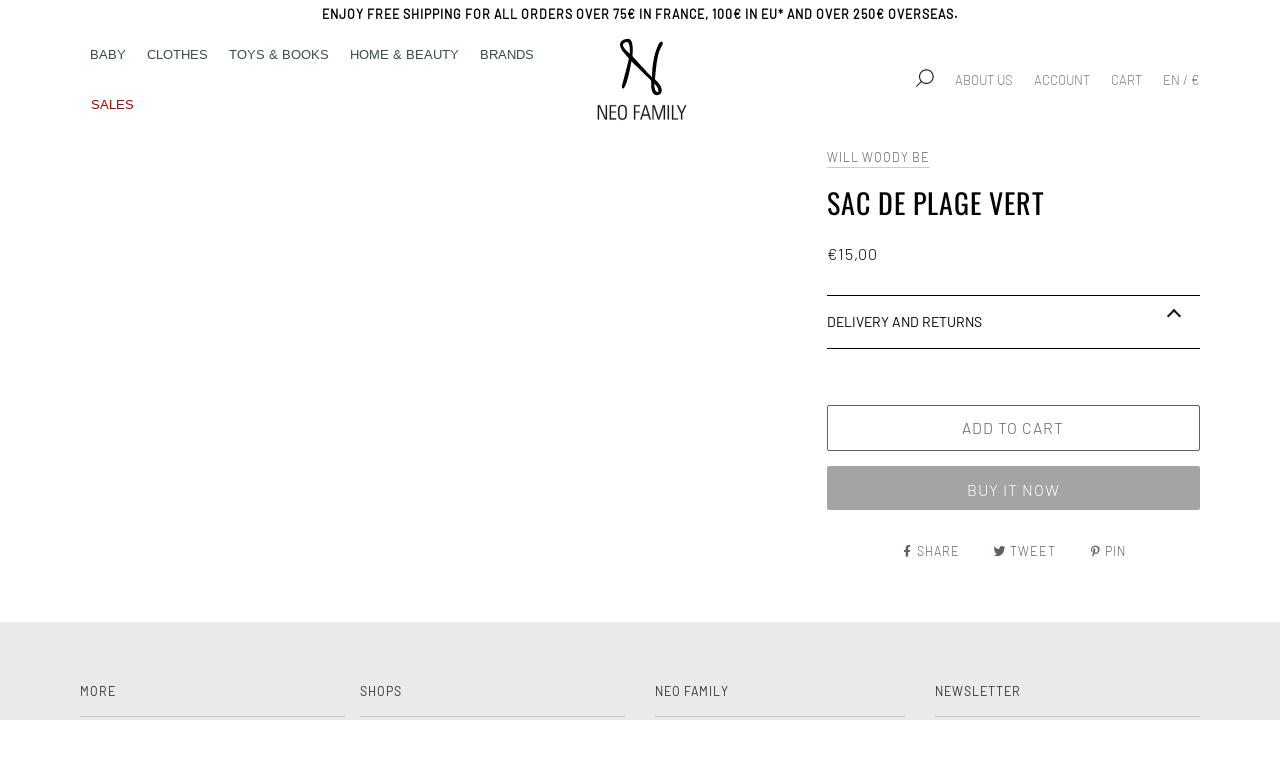

--- FILE ---
content_type: text/html; charset=utf-8
request_url: https://neofamily.eu/products/sac-de-plage-vert
body_size: 48806
content:
<!doctype html>
<!--[if lt IE 7]><html class="no-js lt-ie9 lt-ie8 lt-ie7" lang="en"> <![endif]-->
<!--[if IE 7]><html class="no-js lt-ie9 lt-ie8" lang="en"> <![endif]-->
<!--[if IE 8]><html class="no-js lt-ie9" lang="en"> <![endif]-->
<!--[if IE 9 ]><html class="ie9 no-js"> <![endif]-->
<!--[if (gt IE 9)|!(IE)]><!--> <html class="no-js"> <!--<![endif]-->
  <head>
	
	
  
<!-- Google Tag Manager -->
<script>(function(w,d,s,l,i){w[l]=w[l]||[];w[l].push({'gtm.start':
  new Date().getTime(),event:'gtm.js'});var f=d.getElementsByTagName(s)[0],
  j=d.createElement(s),dl=l!='dataLayer'?'&l='+l:'';j.async=true;j.src=
  'https://www.googletagmanager.com/gtm.js?id='+i+dl;f.parentNode.insertBefore(j,f);
  })(window,document,'script','dataLayer','GTM-NZMJS7K');</script>
  <!-- End Google Tag Manager -->
  
  <meta charset="utf-8">
  <meta http-equiv="X-UA-Compatible" content="IE=edge,chrome=1">
  
  <meta name="facebook-domain-verification" content="z5v595nl23xj30ormdip9soq7fzz1w" />
  
  
  <link rel="alternate" hreflang="en" href="https://neofamily.eu" />
  <link rel="alternate" hreflang="fr" href="https://neofamily.fr" />
  <link rel="alternate" hreflang="zh-cn" href="https://neofamily.eu/zh-cn" />

  
    <link rel="shortcut icon" href="//neofamily.eu/cdn/shop/files/FavicoGd_32x32.png?v=1614343326" type="image/png">
  

  <!-- Title and description ================================================ -->
  <title>
  Sac de plage vert
  </title>

  

  <!-- Product meta ========================================================= -->
  <!-- /snippets/social-meta-tags.liquid -->


  <meta property="og:type" content="product">
  <meta property="og:title" content="Sac de plage vert">
  
  <meta property="og:price:amount" content="15,00">
  <meta property="og:price:currency" content="EUR">


  <meta property="og:url" content="https://neofamily.eu/products/sac-de-plage-vert">
  <meta property="og:site_name" content="Neo Family">







  <meta name="twitter:card" content="product">
  <meta name="twitter:title" content="Sac de plage vert">
  <meta name="twitter:description" content="">
  <meta name="twitter:image" content="https://neofamily.eu/cdn/shopifycloud/storefront/assets/no-image-2048-a2addb12_medium.gif">
  <meta name="twitter:image:width" content="240">
  <meta name="twitter:image:height" content="240">
  <meta name="twitter:label1" content="Price">
  
  <meta name="twitter:data1" content="€15,00 EUR">
  
  <meta name="twitter:label2" content="Brand">
  <meta name="twitter:data2" content="Will Woody Be">
  



  <!-- Helpers ============================================================== -->
  <link rel="canonical" href="https://neofamily.eu/products/sac-de-plage-vert">
  <meta name="viewport" content="width=device-width, user-scalable=no">
  <meta name="theme-color" content="#665f5f">
	
  <!-- CSS ================================================================== -->
  <link href="//neofamily.eu/cdn/shop/t/70/assets/root.css?v=158695476412774192051762166942" rel="stylesheet" type="text/css" media="all" />
  <link href="//neofamily.eu/cdn/shop/t/70/assets/theme.css?v=155648957744641373971760539103" rel="stylesheet" type="text/css" media="all" />


  <style data-shopify>
    .title {
      font-family: var(--titleFontStack);
      font-weight: var(--titleFontWeight);
      font-style: var(--titleFontStyle);
      text-transform: uppercase; letter-spacing: 1px;
    }
 </style> 
  <!-- Header hook for plugins ============================================== -->
  <script>window.performance && window.performance.mark && window.performance.mark('shopify.content_for_header.start');</script><meta name="google-site-verification" content="VZHCayI_KIJPRnCxHRljOiAyShEi9LiEkGW3pxEw2vE">
<meta name="google-site-verification" content="s_CmNIBDh--lT2GMUz7yJpG9uYO6deRpMpzcHIg7kYw">
<meta id="shopify-digital-wallet" name="shopify-digital-wallet" content="/618037301/digital_wallets/dialog">
<meta name="shopify-checkout-api-token" content="9af0d21ecb75d5e7879d163dd75df857">
<meta id="in-context-paypal-metadata" data-shop-id="618037301" data-venmo-supported="false" data-environment="production" data-locale="en_US" data-paypal-v4="true" data-currency="EUR">
<link rel="alternate" hreflang="x-default" href="https://neofamily.eu/products/sac-de-plage-vert">
<link rel="alternate" hreflang="en" href="https://neofamily.eu/products/sac-de-plage-vert">
<link rel="alternate" hreflang="fr-FR" href="https://neofamily.fr/products/sac-de-plage-vert">
<link rel="alternate" hreflang="fr-AE" href="https://neofamily.fr/products/sac-de-plage-vert">
<link rel="alternate" hreflang="fr-AF" href="https://neofamily.fr/products/sac-de-plage-vert">
<link rel="alternate" hreflang="fr-AM" href="https://neofamily.fr/products/sac-de-plage-vert">
<link rel="alternate" hreflang="fr-AR" href="https://neofamily.fr/products/sac-de-plage-vert">
<link rel="alternate" hreflang="fr-AU" href="https://neofamily.fr/products/sac-de-plage-vert">
<link rel="alternate" hreflang="fr-AZ" href="https://neofamily.fr/products/sac-de-plage-vert">
<link rel="alternate" hreflang="fr-BD" href="https://neofamily.fr/products/sac-de-plage-vert">
<link rel="alternate" hreflang="fr-BH" href="https://neofamily.fr/products/sac-de-plage-vert">
<link rel="alternate" hreflang="fr-BL" href="https://neofamily.fr/products/sac-de-plage-vert">
<link rel="alternate" hreflang="fr-BN" href="https://neofamily.fr/products/sac-de-plage-vert">
<link rel="alternate" hreflang="fr-BR" href="https://neofamily.fr/products/sac-de-plage-vert">
<link rel="alternate" hreflang="fr-BT" href="https://neofamily.fr/products/sac-de-plage-vert">
<link rel="alternate" hreflang="fr-CH" href="https://neofamily.fr/products/sac-de-plage-vert">
<link rel="alternate" hreflang="fr-CK" href="https://neofamily.fr/products/sac-de-plage-vert">
<link rel="alternate" hreflang="fr-CL" href="https://neofamily.fr/products/sac-de-plage-vert">
<link rel="alternate" hreflang="fr-CO" href="https://neofamily.fr/products/sac-de-plage-vert">
<link rel="alternate" hreflang="fr-CR" href="https://neofamily.fr/products/sac-de-plage-vert">
<link rel="alternate" hreflang="fr-GB" href="https://neofamily.fr/products/sac-de-plage-vert">
<link rel="alternate" hreflang="fr-GE" href="https://neofamily.fr/products/sac-de-plage-vert">
<link rel="alternate" hreflang="fr-GL" href="https://neofamily.fr/products/sac-de-plage-vert">
<link rel="alternate" hreflang="fr-GP" href="https://neofamily.fr/products/sac-de-plage-vert">
<link rel="alternate" hreflang="fr-GS" href="https://neofamily.fr/products/sac-de-plage-vert">
<link rel="alternate" hreflang="fr-HK" href="https://neofamily.fr/products/sac-de-plage-vert">
<link rel="alternate" hreflang="fr-ID" href="https://neofamily.fr/products/sac-de-plage-vert">
<link rel="alternate" hreflang="fr-IL" href="https://neofamily.fr/products/sac-de-plage-vert">
<link rel="alternate" hreflang="fr-IN" href="https://neofamily.fr/products/sac-de-plage-vert">
<link rel="alternate" hreflang="fr-JO" href="https://neofamily.fr/products/sac-de-plage-vert">
<link rel="alternate" hreflang="fr-JP" href="https://neofamily.fr/products/sac-de-plage-vert">
<link rel="alternate" hreflang="fr-KG" href="https://neofamily.fr/products/sac-de-plage-vert">
<link rel="alternate" hreflang="fr-KR" href="https://neofamily.fr/products/sac-de-plage-vert">
<link rel="alternate" hreflang="fr-KW" href="https://neofamily.fr/products/sac-de-plage-vert">
<link rel="alternate" hreflang="fr-KZ" href="https://neofamily.fr/products/sac-de-plage-vert">
<link rel="alternate" hreflang="fr-LC" href="https://neofamily.fr/products/sac-de-plage-vert">
<link rel="alternate" hreflang="fr-MF" href="https://neofamily.fr/products/sac-de-plage-vert">
<link rel="alternate" hreflang="fr-MM" href="https://neofamily.fr/products/sac-de-plage-vert">
<link rel="alternate" hreflang="fr-MN" href="https://neofamily.fr/products/sac-de-plage-vert">
<link rel="alternate" hreflang="fr-MQ" href="https://neofamily.fr/products/sac-de-plage-vert">
<link rel="alternate" hreflang="fr-MV" href="https://neofamily.fr/products/sac-de-plage-vert">
<link rel="alternate" hreflang="fr-NC" href="https://neofamily.fr/products/sac-de-plage-vert">
<link rel="alternate" hreflang="fr-NP" href="https://neofamily.fr/products/sac-de-plage-vert">
<link rel="alternate" hreflang="fr-NZ" href="https://neofamily.fr/products/sac-de-plage-vert">
<link rel="alternate" hreflang="fr-PF" href="https://neofamily.fr/products/sac-de-plage-vert">
<link rel="alternate" hreflang="fr-PH" href="https://neofamily.fr/products/sac-de-plage-vert">
<link rel="alternate" hreflang="fr-PM" href="https://neofamily.fr/products/sac-de-plage-vert">
<link rel="alternate" hreflang="fr-PY" href="https://neofamily.fr/products/sac-de-plage-vert">
<link rel="alternate" hreflang="fr-QA" href="https://neofamily.fr/products/sac-de-plage-vert">
<link rel="alternate" hreflang="fr-RE" href="https://neofamily.fr/products/sac-de-plage-vert">
<link rel="alternate" hreflang="fr-SA" href="https://neofamily.fr/products/sac-de-plage-vert">
<link rel="alternate" hreflang="fr-SG" href="https://neofamily.fr/products/sac-de-plage-vert">
<link rel="alternate" hreflang="fr-SX" href="https://neofamily.fr/products/sac-de-plage-vert">
<link rel="alternate" hreflang="fr-TF" href="https://neofamily.fr/products/sac-de-plage-vert">
<link rel="alternate" hreflang="fr-TH" href="https://neofamily.fr/products/sac-de-plage-vert">
<link rel="alternate" hreflang="fr-TR" href="https://neofamily.fr/products/sac-de-plage-vert">
<link rel="alternate" hreflang="fr-TW" href="https://neofamily.fr/products/sac-de-plage-vert">
<link rel="alternate" hreflang="fr-UY" href="https://neofamily.fr/products/sac-de-plage-vert">
<link rel="alternate" hreflang="fr-VE" href="https://neofamily.fr/products/sac-de-plage-vert">
<link rel="alternate" hreflang="fr-VN" href="https://neofamily.fr/products/sac-de-plage-vert">
<link rel="alternate" hreflang="fr-WF" href="https://neofamily.fr/products/sac-de-plage-vert">
<link rel="alternate" hreflang="fr-YT" href="https://neofamily.fr/products/sac-de-plage-vert">
<link rel="alternate" hreflang="fr-CN" href="https://neofamily.fr/products/sac-de-plage-vert">
<link rel="alternate" hreflang="fr-CA" href="https://neofamily.fr/products/sac-de-plage-vert">
<link rel="alternate" hreflang="fr-MX" href="https://neofamily.fr/products/sac-de-plage-vert">
<link rel="alternate" hreflang="fr-US" href="https://neofamily.fr/products/sac-de-plage-vert">
<link rel="alternate" hreflang="fr-AT" href="https://neofamily.fr/products/sac-de-plage-vert">
<link rel="alternate" hreflang="fr-BE" href="https://neofamily.fr/products/sac-de-plage-vert">
<link rel="alternate" hreflang="fr-BG" href="https://neofamily.fr/products/sac-de-plage-vert">
<link rel="alternate" hreflang="fr-CZ" href="https://neofamily.fr/products/sac-de-plage-vert">
<link rel="alternate" hreflang="fr-DE" href="https://neofamily.fr/products/sac-de-plage-vert">
<link rel="alternate" hreflang="fr-DK" href="https://neofamily.fr/products/sac-de-plage-vert">
<link rel="alternate" hreflang="fr-EE" href="https://neofamily.fr/products/sac-de-plage-vert">
<link rel="alternate" hreflang="fr-ES" href="https://neofamily.fr/products/sac-de-plage-vert">
<link rel="alternate" hreflang="fr-FI" href="https://neofamily.fr/products/sac-de-plage-vert">
<link rel="alternate" hreflang="fr-GR" href="https://neofamily.fr/products/sac-de-plage-vert">
<link rel="alternate" hreflang="fr-HU" href="https://neofamily.fr/products/sac-de-plage-vert">
<link rel="alternate" hreflang="fr-IE" href="https://neofamily.fr/products/sac-de-plage-vert">
<link rel="alternate" hreflang="fr-IT" href="https://neofamily.fr/products/sac-de-plage-vert">
<link rel="alternate" hreflang="fr-LT" href="https://neofamily.fr/products/sac-de-plage-vert">
<link rel="alternate" hreflang="fr-LU" href="https://neofamily.fr/products/sac-de-plage-vert">
<link rel="alternate" hreflang="fr-LV" href="https://neofamily.fr/products/sac-de-plage-vert">
<link rel="alternate" hreflang="fr-MC" href="https://neofamily.fr/products/sac-de-plage-vert">
<link rel="alternate" hreflang="fr-NL" href="https://neofamily.fr/products/sac-de-plage-vert">
<link rel="alternate" hreflang="fr-NO" href="https://neofamily.fr/products/sac-de-plage-vert">
<link rel="alternate" hreflang="fr-PL" href="https://neofamily.fr/products/sac-de-plage-vert">
<link rel="alternate" hreflang="fr-PT" href="https://neofamily.fr/products/sac-de-plage-vert">
<link rel="alternate" hreflang="fr-RO" href="https://neofamily.fr/products/sac-de-plage-vert">
<link rel="alternate" hreflang="fr-SE" href="https://neofamily.fr/products/sac-de-plage-vert">
<link rel="alternate" hreflang="fr-SI" href="https://neofamily.fr/products/sac-de-plage-vert">
<link rel="alternate" hreflang="fr-SK" href="https://neofamily.fr/products/sac-de-plage-vert">
<link rel="alternate" type="application/json+oembed" href="https://neofamily.eu/products/sac-de-plage-vert.oembed">
<script async="async" src="/checkouts/internal/preloads.js?locale=en-FR"></script>
<script id="shopify-features" type="application/json">{"accessToken":"9af0d21ecb75d5e7879d163dd75df857","betas":["rich-media-storefront-analytics"],"domain":"neofamily.eu","predictiveSearch":true,"shopId":618037301,"locale":"en"}</script>
<script>var Shopify = Shopify || {};
Shopify.shop = "neo-family.myshopify.com";
Shopify.locale = "en";
Shopify.currency = {"active":"EUR","rate":"1.0"};
Shopify.country = "FR";
Shopify.theme = {"name":"Neofamily (Live)","id":151954948425,"schema_name":"Pipeline","schema_version":"4.3.3","theme_store_id":739,"role":"main"};
Shopify.theme.handle = "null";
Shopify.theme.style = {"id":null,"handle":null};
Shopify.cdnHost = "neofamily.eu/cdn";
Shopify.routes = Shopify.routes || {};
Shopify.routes.root = "/";</script>
<script type="module">!function(o){(o.Shopify=o.Shopify||{}).modules=!0}(window);</script>
<script>!function(o){function n(){var o=[];function n(){o.push(Array.prototype.slice.apply(arguments))}return n.q=o,n}var t=o.Shopify=o.Shopify||{};t.loadFeatures=n(),t.autoloadFeatures=n()}(window);</script>
<script id="shop-js-analytics" type="application/json">{"pageType":"product"}</script>
<script defer="defer" async type="module" src="//neofamily.eu/cdn/shopifycloud/shop-js/modules/v2/client.init-shop-cart-sync_BdyHc3Nr.en.esm.js"></script>
<script defer="defer" async type="module" src="//neofamily.eu/cdn/shopifycloud/shop-js/modules/v2/chunk.common_Daul8nwZ.esm.js"></script>
<script type="module">
  await import("//neofamily.eu/cdn/shopifycloud/shop-js/modules/v2/client.init-shop-cart-sync_BdyHc3Nr.en.esm.js");
await import("//neofamily.eu/cdn/shopifycloud/shop-js/modules/v2/chunk.common_Daul8nwZ.esm.js");

  window.Shopify.SignInWithShop?.initShopCartSync?.({"fedCMEnabled":true,"windoidEnabled":true});

</script>
<script>(function() {
  var isLoaded = false;
  function asyncLoad() {
    if (isLoaded) return;
    isLoaded = true;
    var urls = ["https:\/\/servicepoints.sendcloud.sc\/shops\/shopify\/embed\/bd3ad5c9-002f-4609-b0a9-6bea8b8925e9.js?shop=neo-family.myshopify.com","https:\/\/str.rise-ai.com\/?shop=neo-family.myshopify.com","https:\/\/strn.rise-ai.com\/?shop=neo-family.myshopify.com","https:\/\/easygdpr.b-cdn.net\/v\/1553540745\/gdpr.min.js?shop=neo-family.myshopify.com","https:\/\/static.klaviyo.com\/onsite\/js\/UGzCBn\/klaviyo.js?company_id=UGzCBn\u0026shop=neo-family.myshopify.com"];
    for (var i = 0; i < urls.length; i++) {
      var s = document.createElement('script');
      s.type = 'text/javascript';
      s.async = true;
      s.src = urls[i];
      var x = document.getElementsByTagName('script')[0];
      x.parentNode.insertBefore(s, x);
    }
  };
  if(window.attachEvent) {
    window.attachEvent('onload', asyncLoad);
  } else {
    window.addEventListener('load', asyncLoad, false);
  }
})();</script>
<script id="__st">var __st={"a":618037301,"offset":3600,"reqid":"2833c57e-708d-467d-9bba-f4e2b9f1eac8-1768966775","pageurl":"neofamily.eu\/products\/sac-de-plage-vert","u":"2c5029ad38d8","p":"product","rtyp":"product","rid":1612532547637};</script>
<script>window.ShopifyPaypalV4VisibilityTracking = true;</script>
<script id="captcha-bootstrap">!function(){'use strict';const t='contact',e='account',n='new_comment',o=[[t,t],['blogs',n],['comments',n],[t,'customer']],c=[[e,'customer_login'],[e,'guest_login'],[e,'recover_customer_password'],[e,'create_customer']],r=t=>t.map((([t,e])=>`form[action*='/${t}']:not([data-nocaptcha='true']) input[name='form_type'][value='${e}']`)).join(','),a=t=>()=>t?[...document.querySelectorAll(t)].map((t=>t.form)):[];function s(){const t=[...o],e=r(t);return a(e)}const i='password',u='form_key',d=['recaptcha-v3-token','g-recaptcha-response','h-captcha-response',i],f=()=>{try{return window.sessionStorage}catch{return}},m='__shopify_v',_=t=>t.elements[u];function p(t,e,n=!1){try{const o=window.sessionStorage,c=JSON.parse(o.getItem(e)),{data:r}=function(t){const{data:e,action:n}=t;return t[m]||n?{data:e,action:n}:{data:t,action:n}}(c);for(const[e,n]of Object.entries(r))t.elements[e]&&(t.elements[e].value=n);n&&o.removeItem(e)}catch(o){console.error('form repopulation failed',{error:o})}}const l='form_type',E='cptcha';function T(t){t.dataset[E]=!0}const w=window,h=w.document,L='Shopify',v='ce_forms',y='captcha';let A=!1;((t,e)=>{const n=(g='f06e6c50-85a8-45c8-87d0-21a2b65856fe',I='https://cdn.shopify.com/shopifycloud/storefront-forms-hcaptcha/ce_storefront_forms_captcha_hcaptcha.v1.5.2.iife.js',D={infoText:'Protected by hCaptcha',privacyText:'Privacy',termsText:'Terms'},(t,e,n)=>{const o=w[L][v],c=o.bindForm;if(c)return c(t,g,e,D).then(n);var r;o.q.push([[t,g,e,D],n]),r=I,A||(h.body.append(Object.assign(h.createElement('script'),{id:'captcha-provider',async:!0,src:r})),A=!0)});var g,I,D;w[L]=w[L]||{},w[L][v]=w[L][v]||{},w[L][v].q=[],w[L][y]=w[L][y]||{},w[L][y].protect=function(t,e){n(t,void 0,e),T(t)},Object.freeze(w[L][y]),function(t,e,n,w,h,L){const[v,y,A,g]=function(t,e,n){const i=e?o:[],u=t?c:[],d=[...i,...u],f=r(d),m=r(i),_=r(d.filter((([t,e])=>n.includes(e))));return[a(f),a(m),a(_),s()]}(w,h,L),I=t=>{const e=t.target;return e instanceof HTMLFormElement?e:e&&e.form},D=t=>v().includes(t);t.addEventListener('submit',(t=>{const e=I(t);if(!e)return;const n=D(e)&&!e.dataset.hcaptchaBound&&!e.dataset.recaptchaBound,o=_(e),c=g().includes(e)&&(!o||!o.value);(n||c)&&t.preventDefault(),c&&!n&&(function(t){try{if(!f())return;!function(t){const e=f();if(!e)return;const n=_(t);if(!n)return;const o=n.value;o&&e.removeItem(o)}(t);const e=Array.from(Array(32),(()=>Math.random().toString(36)[2])).join('');!function(t,e){_(t)||t.append(Object.assign(document.createElement('input'),{type:'hidden',name:u})),t.elements[u].value=e}(t,e),function(t,e){const n=f();if(!n)return;const o=[...t.querySelectorAll(`input[type='${i}']`)].map((({name:t})=>t)),c=[...d,...o],r={};for(const[a,s]of new FormData(t).entries())c.includes(a)||(r[a]=s);n.setItem(e,JSON.stringify({[m]:1,action:t.action,data:r}))}(t,e)}catch(e){console.error('failed to persist form',e)}}(e),e.submit())}));const S=(t,e)=>{t&&!t.dataset[E]&&(n(t,e.some((e=>e===t))),T(t))};for(const o of['focusin','change'])t.addEventListener(o,(t=>{const e=I(t);D(e)&&S(e,y())}));const B=e.get('form_key'),M=e.get(l),P=B&&M;t.addEventListener('DOMContentLoaded',(()=>{const t=y();if(P)for(const e of t)e.elements[l].value===M&&p(e,B);[...new Set([...A(),...v().filter((t=>'true'===t.dataset.shopifyCaptcha))])].forEach((e=>S(e,t)))}))}(h,new URLSearchParams(w.location.search),n,t,e,['guest_login'])})(!0,!0)}();</script>
<script integrity="sha256-4kQ18oKyAcykRKYeNunJcIwy7WH5gtpwJnB7kiuLZ1E=" data-source-attribution="shopify.loadfeatures" defer="defer" src="//neofamily.eu/cdn/shopifycloud/storefront/assets/storefront/load_feature-a0a9edcb.js" crossorigin="anonymous"></script>
<script data-source-attribution="shopify.dynamic_checkout.dynamic.init">var Shopify=Shopify||{};Shopify.PaymentButton=Shopify.PaymentButton||{isStorefrontPortableWallets:!0,init:function(){window.Shopify.PaymentButton.init=function(){};var t=document.createElement("script");t.src="https://neofamily.eu/cdn/shopifycloud/portable-wallets/latest/portable-wallets.en.js",t.type="module",document.head.appendChild(t)}};
</script>
<script data-source-attribution="shopify.dynamic_checkout.buyer_consent">
  function portableWalletsHideBuyerConsent(e){var t=document.getElementById("shopify-buyer-consent"),n=document.getElementById("shopify-subscription-policy-button");t&&n&&(t.classList.add("hidden"),t.setAttribute("aria-hidden","true"),n.removeEventListener("click",e))}function portableWalletsShowBuyerConsent(e){var t=document.getElementById("shopify-buyer-consent"),n=document.getElementById("shopify-subscription-policy-button");t&&n&&(t.classList.remove("hidden"),t.removeAttribute("aria-hidden"),n.addEventListener("click",e))}window.Shopify?.PaymentButton&&(window.Shopify.PaymentButton.hideBuyerConsent=portableWalletsHideBuyerConsent,window.Shopify.PaymentButton.showBuyerConsent=portableWalletsShowBuyerConsent);
</script>
<script>
  function portableWalletsCleanup(e){e&&e.src&&console.error("Failed to load portable wallets script "+e.src);var t=document.querySelectorAll("shopify-accelerated-checkout .shopify-payment-button__skeleton, shopify-accelerated-checkout-cart .wallet-cart-button__skeleton"),e=document.getElementById("shopify-buyer-consent");for(let e=0;e<t.length;e++)t[e].remove();e&&e.remove()}function portableWalletsNotLoadedAsModule(e){e instanceof ErrorEvent&&"string"==typeof e.message&&e.message.includes("import.meta")&&"string"==typeof e.filename&&e.filename.includes("portable-wallets")&&(window.removeEventListener("error",portableWalletsNotLoadedAsModule),window.Shopify.PaymentButton.failedToLoad=e,"loading"===document.readyState?document.addEventListener("DOMContentLoaded",window.Shopify.PaymentButton.init):window.Shopify.PaymentButton.init())}window.addEventListener("error",portableWalletsNotLoadedAsModule);
</script>

<script type="module" src="https://neofamily.eu/cdn/shopifycloud/portable-wallets/latest/portable-wallets.en.js" onError="portableWalletsCleanup(this)" crossorigin="anonymous"></script>
<script nomodule>
  document.addEventListener("DOMContentLoaded", portableWalletsCleanup);
</script>

<link id="shopify-accelerated-checkout-styles" rel="stylesheet" media="screen" href="https://neofamily.eu/cdn/shopifycloud/portable-wallets/latest/accelerated-checkout-backwards-compat.css" crossorigin="anonymous">
<style id="shopify-accelerated-checkout-cart">
        #shopify-buyer-consent {
  margin-top: 1em;
  display: inline-block;
  width: 100%;
}

#shopify-buyer-consent.hidden {
  display: none;
}

#shopify-subscription-policy-button {
  background: none;
  border: none;
  padding: 0;
  text-decoration: underline;
  font-size: inherit;
  cursor: pointer;
}

#shopify-subscription-policy-button::before {
  box-shadow: none;
}

      </style>
<script id="sections-script" data-sections="product-recommendations" defer="defer" src="//neofamily.eu/cdn/shop/t/70/compiled_assets/scripts.js?v=62007"></script>
<script>window.performance && window.performance.mark && window.performance.mark('shopify.content_for_header.end');</script>

<!-- BEGIN app block: shopify://apps/pandectes-gdpr/blocks/banner/58c0baa2-6cc1-480c-9ea6-38d6d559556a -->
  
    
      <!-- TCF is active, scripts are loaded above -->
      
      <script>
        
          window.PandectesSettings = {"store":{"id":618037301,"plan":"basic","theme":"Neo PREPROD 10/08/23","primaryLocale":"en","adminMode":false,"headless":false,"storefrontRootDomain":"","checkoutRootDomain":"","storefrontAccessToken":""},"tsPublished":1762166941,"declaration":{"showPurpose":false,"showProvider":false,"declIntroText":"","showDateGenerated":true},"language":{"unpublished":[],"languageMode":"Single","fallbackLanguage":"en","languageDetection":"browser","languagesSupported":[]},"texts":{"managed":{"headerText":{"en":"We respect your privacy"},"consentText":{"en":"With your agreement, we use cookies or similar technologies to store, access, and process personal data like your visit on this website. You can withdraw your consent or object to data processing based on legitimate interest at any time by clicking on \"Learn More\" or in our Privacy Policy on this website.\n\nWe do the following data processing:\nAds and Social Media, Analytics and Performance, Features, Personalised ads and content, ad and content measurement, audience insights and product development, Store and/or access information on a device"},"linkText":{"en":"Learn more"},"imprintText":{"en":"Imprint"},"googleLinkText":{"en":"Google's Privacy Terms"},"allowButtonText":{"en":"Accept"},"denyButtonText":{"en":"Decline"},"dismissButtonText":{"en":"Ok"},"leaveSiteButtonText":{"en":"Leave this site"},"preferencesButtonText":{"en":"Preferences"},"cookiePolicyText":{"en":"Cookie policy"},"preferencesPopupTitleText":{"en":"Manage consent preferences"},"preferencesPopupIntroText":{"en":"When you visit any web site, it may store or retrieve information on your browser, mostly in the form of cookies. This information might be about you, your preferences or your device and is mostly used to make the site work as you expect it to. The information does not usually directly identify you, but it can give you a more personalized web experience."},"preferencesPopupSaveButtonText":{"en":"Save preferences & exit"},"preferencesPopupCloseButtonText":{"en":"Close"},"preferencesPopupAcceptAllButtonText":{"en":"Accept all"},"preferencesPopupRejectAllButtonText":{"en":"Reject all"},"cookiesDetailsText":{"en":"Cookies details"},"preferencesPopupAlwaysAllowedText":{"en":"Always allowed"},"accessSectionParagraphText":{"en":"You have the right to be able to access your personal data at any time. This includes your account information, your order records as well as any GDPR related requests you have made so far. You have the right to request a full report of your data."},"accessSectionTitleText":{"en":"Data Portability"},"accessSectionAccountInfoActionText":{"en":"Personal data"},"accessSectionDownloadReportActionText":{"en":"Request export"},"accessSectionGDPRRequestsActionText":{"en":"Data subject requests"},"accessSectionOrdersRecordsActionText":{"en":"Orders"},"rectificationSectionParagraphText":{"en":"You have the right to request your data to be updated whenever you think it is appropriate."},"rectificationSectionTitleText":{"en":"Data Rectification"},"rectificationCommentPlaceholder":{"en":"Describe what you want to be updated"},"rectificationCommentValidationError":{"en":"Comment is required"},"rectificationSectionEditAccountActionText":{"en":"Request an update"},"erasureSectionTitleText":{"en":"Right to be Forgotten"},"erasureSectionParagraphText":{"en":"Use this option if you want to remove your personal and other data from our store. Keep in mind that this process will delete your account, so you will no longer be able to access or use it anymore."},"erasureSectionRequestDeletionActionText":{"en":"Request personal data deletion"},"consentDate":{"en":"Consent date"},"consentId":{"en":"Consent ID"},"consentSectionChangeConsentActionText":{"en":"Change consent preference"},"consentSectionConsentedText":{"en":"You consented to the cookies policy of this website on"},"consentSectionNoConsentText":{"en":"You have not consented to the cookies policy of this website."},"consentSectionTitleText":{"en":"Your cookie consent"},"consentStatus":{"en":"Consent preference"},"confirmationFailureMessage":{"en":"Your request was not verified. Please try again and if problem persists, contact store owner for assistance"},"confirmationFailureTitle":{"en":"A problem occurred"},"confirmationSuccessMessage":{"en":"We will soon get back to you as to your request."},"confirmationSuccessTitle":{"en":"Your request is verified"},"guestsSupportEmailFailureMessage":{"en":"Your request was not submitted. Please try again and if problem persists, contact store owner for assistance."},"guestsSupportEmailFailureTitle":{"en":"A problem occurred"},"guestsSupportEmailPlaceholder":{"en":"E-mail address"},"guestsSupportEmailSuccessMessage":{"en":"If you are registered as a customer of this store, you will soon receive an email with instructions on how to proceed."},"guestsSupportEmailSuccessTitle":{"en":"Thank you for your request"},"guestsSupportEmailValidationError":{"en":"Email is not valid"},"guestsSupportInfoText":{"en":"Please login with your customer account to further proceed."},"submitButton":{"en":"Submit"},"submittingButton":{"en":"Submitting..."},"cancelButton":{"en":"Cancel"},"declIntroText":{"en":"We use cookies to optimize website functionality, analyze the performance, and provide personalized experience to you. Some cookies are essential to make the website operate and function correctly. Those cookies cannot be disabled. In this window you can manage your preference of cookies."},"declName":{"en":"Name"},"declPurpose":{"en":"Purpose"},"declType":{"en":"Type"},"declRetention":{"en":"Retention"},"declProvider":{"en":"Provider"},"declFirstParty":{"en":"First-party"},"declThirdParty":{"en":"Third-party"},"declSeconds":{"en":"seconds"},"declMinutes":{"en":"minutes"},"declHours":{"en":"hours"},"declDays":{"en":"days"},"declWeeks":{"en":"week(s)"},"declMonths":{"en":"months"},"declYears":{"en":"years"},"declSession":{"en":"Session"},"declDomain":{"en":"Domain"},"declPath":{"en":"Path"}},"categories":{"strictlyNecessaryCookiesTitleText":{"en":"Strictly necessary cookies"},"strictlyNecessaryCookiesDescriptionText":{"en":"These cookies are essential in order to enable you to move around the website and use its features, such as accessing secure areas of the website. Without these cookies services you have asked for, like shopping baskets or e-billing, cannot be provided."},"functionalityCookiesTitleText":{"en":"Functionality cookies"},"functionalityCookiesDescriptionText":{"en":"These cookies allow the website to remember choices you make (such as your user name, language or the region you are in) and provide enhanced, more personal features. For instance, a website may be able to provide you with local weather reports or traffic news by storing in a cookie the region in which you are currently located. These cookies can also be used to remember changes you have made to text size, fonts and other parts of web pages that you can customise. They may also be used to provide services you have asked for such as watching a video or commenting on a blog. The information these cookies collect may be anonymised and they cannot track your browsing activity on other websites."},"performanceCookiesTitleText":{"en":"Performance cookies"},"performanceCookiesDescriptionText":{"en":"These cookies collect information about how visitors use a website, for instance which pages visitors go to most often, and if they get error messages from web pages. These cookies don’t collect information that identifies a visitor. All information these cookies collect is aggregated and therefore anonymous. It is only used to improve how a website works."},"targetingCookiesTitleText":{"en":"Targeting cookies"},"targetingCookiesDescriptionText":{"en":"These cookies are used to deliver adverts more relevant to you and your interests They are also used to limit the number of times you see an advertisement as well as help measure the effectiveness of the advertising campaign. They are usually placed by advertising networks with the website operator’s permission. They remember that you have visited a website and this information is shared with other organisations such as advertisers. Quite often targeting or advertising cookies will be linked to site functionality provided by the other organisation."},"unclassifiedCookiesTitleText":{"en":"Unclassified cookies"},"unclassifiedCookiesDescriptionText":{"en":"Unclassified cookies are cookies that we are in the process of classifying, together with the providers of individual cookies."}},"auto":{}},"library":{"previewMode":false,"fadeInTimeout":0,"defaultBlocked":7,"showLink":true,"showImprintLink":false,"showGoogleLink":false,"enabled":true,"cookie":{"expiryDays":365,"secure":true},"dismissOnScroll":false,"dismissOnWindowClick":false,"dismissOnTimeout":false,"palette":{"popup":{"background":"#E7DDD5","backgroundForCalculations":{"a":1,"b":213,"g":221,"r":231},"text":"#000000"},"button":{"background":"#000000","backgroundForCalculations":{"a":1,"b":0,"g":0,"r":0},"text":"#FFFFFF","textForCalculation":{"a":1,"b":255,"g":255,"r":255},"border":"transparent"}},"content":{"href":"https://neo-family.myshopify.com/pages/mentions-legales","imprintHref":"/","close":"&#10005;","target":"_blank","logo":"<img class=\"cc-banner-logo\" style=\"max-height: 52px;\" src=\"https://neo-family.myshopify.com/cdn/shop/files/pandectes-banner-logo.png\" alt=\"Cookie banner\" />"},"window":"<div role=\"dialog\" aria-label=\"{{header}}\" aria-describedby=\"cookieconsent:desc\" id=\"pandectes-banner\" class=\"cc-window-wrapper cc-bottom-wrapper\"><div class=\"pd-cookie-banner-window cc-window {{classes}}\">{{children}}</div></div>","compliance":{"opt-both":"<div class=\"cc-compliance cc-highlight\">{{deny}}{{allow}}</div>"},"type":"opt-both","layouts":{"basic":"{{logo}}{{messagelink}}{{compliance}}"},"position":"bottom","theme":"classic","revokable":false,"animateRevokable":false,"revokableReset":false,"revokableLogoUrl":"https://neo-family.myshopify.com/cdn/shop/files/pandectes-reopen-logo.png","revokablePlacement":"bottom-left","revokableMarginHorizontal":15,"revokableMarginVertical":15,"static":false,"autoAttach":true,"hasTransition":true,"blacklistPage":[""],"elements":{"close":"<button aria-label=\"Close\" type=\"button\" class=\"cc-close\">{{close}}</button>","dismiss":"<button type=\"button\" class=\"cc-btn cc-btn-decision cc-dismiss\">{{dismiss}}</button>","allow":"<button type=\"button\" class=\"cc-btn cc-btn-decision cc-allow\">{{allow}}</button>","deny":"<button type=\"button\" class=\"cc-btn cc-btn-decision cc-deny\">{{deny}}</button>","preferences":"<button type=\"button\" class=\"cc-btn cc-settings\" aria-controls=\"pd-cp-preferences\" onclick=\"Pandectes.fn.openPreferences()\">{{preferences}}</button>"}},"geolocation":{"brOnly":false,"caOnly":true,"euOnly":true,"jpOnly":false,"thOnly":false,"canadaOnly":false,"canadaLaw25":false,"canadaPipeda":false,"globalVisibility":false},"dsr":{"guestsSupport":false,"accessSectionDownloadReportAuto":false},"banner":{"resetTs":1618225375,"extraCss":"        .cc-banner-logo {max-width: 24em!important;}    @media(min-width: 768px) {.cc-window.cc-floating{max-width: 24em!important;width: 24em!important;}}    .cc-message, .pd-cookie-banner-window .cc-header, .cc-logo {text-align: left}    .cc-window-wrapper{z-index: 16777100;}    .cc-window{z-index: 16777100;font-family: inherit;}    .pd-cookie-banner-window .cc-header{font-family: inherit;}    .pd-cp-ui{font-family: inherit; background-color: #E7DDD5;color:#000000;}    button.pd-cp-btn, a.pd-cp-btn{background-color:#000000;color:#FFFFFF!important;}    input + .pd-cp-preferences-slider{background-color: rgba(0, 0, 0, 0.3)}    .pd-cp-scrolling-section::-webkit-scrollbar{background-color: rgba(0, 0, 0, 0.3)}    input:checked + .pd-cp-preferences-slider{background-color: rgba(0, 0, 0, 1)}    .pd-cp-scrolling-section::-webkit-scrollbar-thumb {background-color: rgba(0, 0, 0, 1)}    .pd-cp-ui-close{color:#000000;}    .pd-cp-preferences-slider:before{background-color: #E7DDD5}    .pd-cp-title:before {border-color: #000000!important}    .pd-cp-preferences-slider{background-color:#000000}    .pd-cp-toggle{color:#000000!important}    @media(max-width:699px) {.pd-cp-ui-close-top svg {fill: #000000}}    .pd-cp-toggle:hover,.pd-cp-toggle:visited,.pd-cp-toggle:active{color:#000000!important}    .pd-cookie-banner-window {}  ","customJavascript":{},"showPoweredBy":false,"logoHeight":52,"hybridStrict":false,"cookiesBlockedByDefault":"7","isActive":true,"implicitSavePreferences":false,"cookieIcon":false,"blockBots":false,"showCookiesDetails":true,"hasTransition":true,"blockingPage":false,"showOnlyLandingPage":false,"leaveSiteUrl":"https://www.google.com","linkRespectStoreLang":false},"cookies":{"0":[{"name":"keep_alive","type":"http","domain":"www.neofamily.fr","path":"/","provider":"Shopify","firstParty":true,"retention":"30 minute(s)","session":false,"expires":30,"unit":"declMinutes","purpose":{"en":"Used in connection with buyer localization."}},{"name":"secure_customer_sig","type":"http","domain":"www.neofamily.fr","path":"/","provider":"Shopify","firstParty":true,"retention":"1 year(s)","session":false,"expires":1,"unit":"declYears","purpose":{"en":"Used in connection with customer login."}},{"name":"_cmp_a","type":"http","domain":".neofamily.fr","path":"/","provider":"Shopify","firstParty":true,"retention":"24 hour(s)","session":false,"expires":24,"unit":"declHours","purpose":{"en":"Used for managing customer privacy settings."}},{"name":"localization","type":"http","domain":"www.neofamily.fr","path":"/","provider":"Shopify","firstParty":true,"retention":"1 year(s)","session":false,"expires":1,"unit":"declYears","purpose":{"en":"Shopify store localization"}},{"name":"_secure_session_id","type":"http","domain":"www.neofamily.fr","path":"/","provider":"Shopify","firstParty":true,"retention":"24 hour(s)","session":false,"expires":24,"unit":"declHours","purpose":{"en":"Used in connection with navigation through a storefront."}},{"name":"_pandectes_gdpr","type":"http","domain":"www.neofamily.fr","path":"/","provider":"Pandectes","firstParty":true,"retention":"1 year(s)","session":false,"expires":1,"unit":"declYears","purpose":{"en":"Used for the functionality of the cookies consent banner."}}],"1":[],"2":[{"name":"_y","type":"http","domain":".neofamily.fr","path":"/","provider":"Shopify","firstParty":true,"retention":"1 year(s)","session":false,"expires":1,"unit":"declYears","purpose":{"en":"Shopify analytics."}},{"name":"_s","type":"http","domain":".neofamily.fr","path":"/","provider":"Shopify","firstParty":true,"retention":"30 minute(s)","session":false,"expires":30,"unit":"declMinutes","purpose":{"en":"Shopify analytics."}},{"name":"_shopify_y","type":"http","domain":".neofamily.fr","path":"/","provider":"Shopify","firstParty":true,"retention":"1 year(s)","session":false,"expires":1,"unit":"declYears","purpose":{"en":"Shopify analytics."}},{"name":"_orig_referrer","type":"http","domain":".neofamily.fr","path":"/","provider":"Shopify","firstParty":true,"retention":"14 day(s)","session":false,"expires":14,"unit":"declDays","purpose":{"en":"Tracks landing pages."}},{"name":"_shopify_sa_p","type":"http","domain":".neofamily.fr","path":"/","provider":"Shopify","firstParty":true,"retention":"30 minute(s)","session":false,"expires":30,"unit":"declMinutes","purpose":{"en":"Shopify analytics relating to marketing & referrals."}},{"name":"_landing_page","type":"http","domain":".neofamily.fr","path":"/","provider":"Shopify","firstParty":true,"retention":"14 day(s)","session":false,"expires":14,"unit":"declDays","purpose":{"en":"Tracks landing pages."}},{"name":"_shopify_s","type":"http","domain":".neofamily.fr","path":"/","provider":"Shopify","firstParty":true,"retention":"30 minute(s)","session":false,"expires":30,"unit":"declMinutes","purpose":{"en":"Shopify analytics."}},{"name":"_gid","type":"http","domain":".neofamily.fr","path":"/","provider":"Google","firstParty":true,"retention":"24 hour(s)","session":false,"expires":24,"unit":"declHours","purpose":{"en":"Cookie is placed by Google Analytics to count and track pageviews."}},{"name":"_shopify_sa_t","type":"http","domain":".neofamily.fr","path":"/","provider":"Shopify","firstParty":true,"retention":"30 minute(s)","session":false,"expires":30,"unit":"declMinutes","purpose":{"en":"Shopify analytics relating to marketing & referrals."}},{"name":"_ga_43GXYJ6ZQG","type":"http","domain":".neofamily.fr","path":"/","provider":"Google","firstParty":true,"retention":"1 year(s)","session":false,"expires":1,"unit":"declYears","purpose":{"en":"Cookie is set by Google Analytics with unknown functionality"}},{"name":"_gat","type":"http","domain":".neofamily.fr","path":"/","provider":"Google","firstParty":true,"retention":"46 second(s)","session":false,"expires":46,"unit":"declSeconds","purpose":{"en":"Cookie is placed by Google Analytics to filter requests from bots."}},{"name":"_ga","type":"http","domain":".neofamily.fr","path":"/","provider":"Google","firstParty":true,"retention":"1 year(s)","session":false,"expires":1,"unit":"declYears","purpose":{"en":"Cookie is set by Google Analytics with unknown functionality"}},{"name":"_ga_TH7HSB76JJ","type":"http","domain":".neofamily.fr","path":"/","provider":"Google","firstParty":true,"retention":"1 year(s)","session":false,"expires":1,"unit":"declYears","purpose":{"en":"Cookie is set by Google Analytics with unknown functionality"}}],"4":[{"name":"_fbp","type":"http","domain":".neofamily.fr","path":"/","provider":"Facebook","firstParty":true,"retention":"90 day(s)","session":false,"expires":90,"unit":"declDays","purpose":{"en":"Cookie is placed by Facebook to track visits across websites."}},{"name":"_gcl_au","type":"http","domain":".neofamily.fr","path":"/","provider":"Google","firstParty":true,"retention":"90 day(s)","session":false,"expires":90,"unit":"declDays","purpose":{"en":"Cookie is placed by Google Tag Manager to track conversions."}},{"name":"_pin_unauth","type":"http","domain":".neofamily.fr","path":"/","provider":"Pinterest","firstParty":true,"retention":"1 year(s)","session":false,"expires":1,"unit":"declYears","purpose":{"en":"Used to group actions for users who cannot be identified by Pinterest."}},{"name":"test_cookie","type":"http","domain":".doubleclick.net","path":"/","provider":"Google","firstParty":true,"retention":"15 minute(s)","session":false,"expires":15,"unit":"declMinutes","purpose":{"en":"To measure the visitors’ actions after they click through from an advert. Expires after each visit."}},{"name":"IDE","type":"http","domain":".doubleclick.net","path":"/","provider":"Google","firstParty":true,"retention":"1 year(s)","session":false,"expires":1,"unit":"declYears","purpose":{"en":"To measure the visitors’ actions after they click through from an advert. Expires after 1 year."}},{"name":"__kla_id","type":"http","domain":"www.neofamily.fr","path":"/","provider":"Klaviyo","firstParty":true,"retention":"1 year(s)","session":false,"expires":1,"unit":"declYears","purpose":{"en":"Tracks when someone clicks through a Klaviyo email to your website"}}],"8":[{"name":"csrftoken","type":"http","domain":"oneclicksociallogin.devcloudsoftware.com","path":"/","provider":"Unknown","firstParty":true,"retention":"1 year(s)","session":false,"expires":1,"unit":"declYears","purpose":{"en":""}},{"name":"sessionid","type":"http","domain":"oneclicksociallogin.devcloudsoftware.com","path":"/","provider":"Unknown","firstParty":true,"retention":"14 day(s)","session":false,"expires":14,"unit":"declDays","purpose":{"en":""}},{"name":"XSRF-TOKEN","type":"http","domain":"filter-v9.globosoftware.net","path":"/","provider":"Unknown","firstParty":true,"retention":"2 hour(s)","session":false,"expires":2,"unit":"declHours","purpose":{"en":""}},{"name":"smart_product_filter_search_session","type":"http","domain":"filter-v9.globosoftware.net","path":"/","provider":"Unknown","firstParty":true,"retention":"2 hour(s)","session":false,"expires":2,"unit":"declHours","purpose":{"en":""}}]},"blocker":{"isActive":false,"googleConsentMode":{"id":"","analyticsId":"","isActive":false,"adStorageCategory":4,"analyticsStorageCategory":2,"personalizationStorageCategory":1,"functionalityStorageCategory":1,"customEvent":true,"securityStorageCategory":0,"redactData":true,"urlPassthrough":false},"facebookPixel":{"id":"","isActive":false,"ldu":false},"microsoft":{},"rakuten":{"isActive":false,"cmp":false,"ccpa":false},"gpcIsActive":false,"clarity":{},"defaultBlocked":7,"patterns":{"whiteList":[],"blackList":{"1":[],"2":[],"4":[],"8":[]},"iframesWhiteList":[],"iframesBlackList":{"1":[],"2":[],"4":[],"8":[]},"beaconsWhiteList":[],"beaconsBlackList":{"1":[],"2":[],"4":[],"8":[]}}}};
        
        window.addEventListener('DOMContentLoaded', function(){
          const script = document.createElement('script');
          
            script.src = "https://cdn.shopify.com/extensions/019bdc07-7fb4-70c4-ad72-a3837152bf63/gdpr-238/assets/pandectes-core.js";
          
          script.defer = true;
          document.body.appendChild(script);
        })
      </script>
    
  


<!-- END app block --><!-- BEGIN app block: shopify://apps/globo-mega-menu/blocks/app-embed/7a00835e-fe40-45a5-a615-2eb4ab697b58 -->
<link href="//cdn.shopify.com/extensions/019b6e53-04e2-713c-aa06-5bced6079bf6/menufrontend-304/assets/main-navigation-styles.min.css" rel="stylesheet" type="text/css" media="all" />
<link href="//cdn.shopify.com/extensions/019b6e53-04e2-713c-aa06-5bced6079bf6/menufrontend-304/assets/theme-styles.min.css" rel="stylesheet" type="text/css" media="all" />
<script type="text/javascript" hs-ignore data-cookieconsent="ignore" data-ccm-injected>
document.getElementsByTagName('html')[0].classList.add('globo-menu-loading');
window.GloboMenuConfig = window.GloboMenuConfig || {}
window.GloboMenuConfig.curLocale = "en";
window.GloboMenuConfig.shop = "neo-family.myshopify.com";
window.GloboMenuConfig.GloboMenuLocale = "en";
window.GloboMenuConfig.locale = "en";
window.menuRootUrl = "";
window.GloboMenuCustomer = false;
window.GloboMenuAssetsUrl = 'https://cdn.shopify.com/extensions/019b6e53-04e2-713c-aa06-5bced6079bf6/menufrontend-304/assets/';
window.GloboMenuFilesUrl = '//neofamily.eu/cdn/shop/files/';
window.GloboMenuLinklists = {"main-menu": [{'url' :"\/collections\/baby-essentials", 'title': "Bébé"},{'url' :"\/collections\/clothes", 'title': "Mode"},{'url' :"\/collections\/toys-and-books", 'title': "Jouets \u0026 Livres"},{'url' :"\/collections\/home-accessories", 'title': "Maison \u0026 Beauté"},{'url' :"\/pages\/brands", 'title': "Marques"},{'url' :"\/collections\/jellycat", 'title': "Jellycat"}],"footer": [{'url' :"\/pages\/contact", 'title': "Contact Us"},{'url' :"\/pages\/conditions-generales-de-vente", 'title': "Terms \u0026 Conditions"},{'url' :"\/pages\/mentions-legales", 'title': "Legal Notice"},{'url' :"\/pages\/deliveries-returns", 'title': "Deliveries and Returns"},{'url' :"\/pages\/faq", 'title': "FAQ"}],"home-menu": [{'url' :"\/collections\/new-arrivals", 'title': "New Arrivals--color:#e0686a;font-weight: bold"},{'url' :"\/pages\/about", 'title': "About Us"},{'url' :"\/", 'title': "Brands"},{'url' :"\/collections\/clothes", 'title': "Clothes"},{'url' :"\/collections\/shoes", 'title': "Shoes"},{'url' :"\/collections\/toys", 'title': "Toys"},{'url' :"\/collections\/home-accessories", 'title': "Home \u0026 Beauty"},{'url' :"\/collections\/outlet", 'title': "Outlet--color:#769f87;font-weight: bold"}],"newheader": [{'url' :"\/", 'title': "Shop"},{'url' :"\/", 'title': "Brands"},{'url' :"\/", 'title': "Outlet"},{'url' :"\/", 'title': "New Arrivals"},{'url' :"\/", 'title': "Our Looks"}],"footer-1": [{'url' :"\/pages\/un-ours-a-la-mer-marseille", 'title': "69 rue Francis Davso, Marseille 1er"},{'url' :"\/pages\/zabou-by-neofamily-lille", 'title': "20 rue des Ponts de Comines, Lille"},{'url' :"\/pages\/pop-up-saint-martin", 'title': "251 rue Saint-Martin, Paris 3ème"},{'url' :"\/pages\/galeries-lafayette-haussman", 'title': "Galeries Lafayette, Paris 9ème"}],"customer-account-main-menu": [{'url' :"\/", 'title': "Shop"},{'url' :"https:\/\/shopify.com\/618037301\/account\/orders?locale=en\u0026region_country=FR", 'title': "Orders"}]}
window.GloboMenuConfig.is_app_embedded = true;
window.showAdsInConsole = true;
</script>

<style>.globo-menu-loading #header-size {visibility:hidden;opacity:0}.globo-menu-loading .mega-menu--mobile {visibility:hidden;opacity:0}</style><script hs-ignore data-cookieconsent="ignore" data-ccm-injected type="text/javascript">
  window.GloboMenus = window.GloboMenus || [];
  var menuKey = 9349;
  window.GloboMenus[menuKey] = window.GloboMenus[menuKey] || {};
  window.GloboMenus[menuKey].id = menuKey;window.GloboMenus[menuKey].replacement = {"type":"selector","main_menu":"main-menu","mobile_menu":"main-menu","main_menu_selector":"#header-size","mobile_menu_selector":".mega-menu--mobile"};window.GloboMenus[menuKey].type = "main";
  window.GloboMenus[menuKey].schedule = {"enable":false,"from":"1764284460","to":"0"};
  window.GloboMenus[menuKey].settings ={"font":{"tab_fontsize":"13","menu_fontsize":13,"tab_fontfamily":"Work Sans","tab_fontweight":"300","menu_fontfamily":"Work Sans","menu_fontweight":"500","tab_fontfamily_2":"DIN Next","menu_fontfamily_2":"DIN Next","submenu_text_fontsize":"13","tab_fontfamily_custom":true,"menu_fontfamily_custom":true,"submenu_text_fontfamily":"Work Sans","submenu_text_fontweight":"300","submenu_heading_fontsize":"13","submenu_text_fontfamily_2":"DIN Next","submenu_heading_fontfamily":"Work Sans","submenu_heading_fontweight":"700","submenu_description_fontsize":"13","submenu_heading_fontfamily_2":"DIN Next","submenu_description_fontfamily":"Work Sans","submenu_description_fontweight":"300","submenu_text_fontfamily_custom":true,"submenu_description_fontfamily_2":"DIN Next","submenu_heading_fontfamily_custom":true,"submenu_description_fontfamily_custom":true},"color":{"menu_text":"rgba(56, 80, 72, 1)","menu_border":"rgba(255, 255, 255, 1)","submenu_text":"rgba(122, 122, 122, 1)","atc_text_color":"#FFFFFF","submenu_border":"rgba(255, 255, 255, 1)","menu_background":"rgba(255, 255, 255, 1)","menu_text_hover":"rgba(56, 80, 72, 1)","sale_text_color":"#ffffff","submenu_heading":"rgba(100, 96, 96, 1)","tab_heading_color":"rgba(122, 122, 122, 1)","soldout_text_color":"#757575","submenu_background":"rgba(255, 255, 255, 1)","submenu_text_hover":"#000000","submenu_description":"#969696","atc_background_color":"#1F1F1F","atc_text_color_hover":"#FFFFFF","tab_background_hover":"rgba(255, 255, 255, 1)","menu_background_hover":"rgba(255, 255, 255, 1)","sale_background_color":"#ec523e","soldout_background_color":"#d5d5d5","tab_heading_active_color":"#000000","submenu_description_hover":"#4d5bcd","atc_background_color_hover":"#000000"},"general":{"align":"left","login":false,"border":true,"logout":false,"search":false,"account":false,"trigger":"hover","register":false,"atcButton":false,"indicators":false,"responsive":"768","transition":"fade","menu_padding":10,"carousel_loop":true,"mobile_border":true,"mobile_trigger":"click_toggle","submenu_border":true,"tab_lineheight":35,"menu_lineheight":50,"lazy_load_enable":false,"transition_delay":"150","transition_speed":"300","carousel_auto_play":true,"dropdown_lineheight":35,"linklist_lineheight":27,"mobile_sticky_header":true,"desktop_sticky_header":true,"mobile_hide_linklist_submenu":false},"language":{"name":"Name","sale":"Sale","send":"Send","view":"View details","email":"Email","phone":"Phone Number","search":"Search for...","message":"Message","sold_out":"Sold out","add_to_cart":"Add to cart"}};
  window.GloboMenus[menuKey].itemsLength = 6;
</script><script type="template/html" id="globoMenu9349HTML"><ul class="gm-menu gm-menu-9349 gm-bordered gm-mobile-bordered gm-submenu-align-left gm-menu-trigger-hover gm-transition-fade" data-menu-id="9349" data-transition-speed="300" data-transition-delay="150">
<li data-gmmi="0" data-gmdi="0" class="gm-item gm-level-0 gm-has-submenu gm-submenu-mega gm-submenu-align-full"><a class="gm-target" title="BABY" href="/collections/baby-essentials"><span class="gm-text">BABY</span></a><div 
      class="gm-submenu gm-mega gm-submenu-bordered" 
      style=""
    ><div style="" class="submenu-background"></div>
      <ul class="gm-grid">
<li class="gm-item gm-grid-item gmcol-3 gm-has-submenu"><ul style="--columns:1" class="gm-links">
<li class="gm-item"><a class="gm-target" title="CLOTHES" href="/collections/baby-essentials-clothes"><span class="gm-text">CLOTHES</span></a>
</li>
<li class="gm-item"><a class="gm-target" title="EARLY LEARNING" href="/collections/baby-essentials-early-learning"><span class="gm-text">EARLY LEARNING</span></a>
</li>
<li class="gm-item"><a class="gm-target" title="BABY CARE" href="/collections/baby-essentials-baby-care"><span class="gm-text">BABY CARE</span></a>
</li>
<li class="gm-item"><a class="gm-target" title="CUDDLY TOYS" href="/collections/baby-essentials-cuddly-toys"><span class="gm-text">CUDDLY TOYS</span></a>
</li>
<li class="gm-item"><a class="gm-target" title="ESSENTIALS" href="/collections/baby-essentials-essentials"><span class="gm-text">ESSENTIALS</span></a>
</li>
<li class="gm-item"><a class="gm-target" title="FURNITURES" href="/collections/baby-essentials-furnitures"><span class="gm-text">FURNITURES</span></a>
</li>
<li class="gm-item"><a class="gm-target" title="SEE ALL" href="/collections/baby-essentials"><span class="gm-text">SEE ALL</span></a>
</li></ul>
</li></ul>
    </div></li>

<li data-gmmi="1" data-gmdi="1" class="gm-item gm-level-0 gm-has-submenu gm-submenu-mega gm-submenu-align-full"><a class="gm-target" title="CLOTHES" href="/collections/clothes"><span class="gm-text">CLOTHES</span></a><div 
      class="gm-submenu gm-mega gm-submenu-bordered" 
      style=""
    ><div style="" class="submenu-background"></div>
      <ul class="gm-grid">
<li class="gm-item gm-grid-item gmcol-3 gm-has-submenu"><ul style="--columns:1" class="gm-links">
<li class="gm-item gm-heading"><a class="gm-target" title="BABY" href="/collections/baby"><span class="gm-text">BABY</span></a>
</li>
<li class="gm-item"><a class="gm-target" title="JUMPSUITS &amp; OVERALLS" href="/collections/baby?gf_3137=Jumpsuits%20%2F%20Overalls"><span class="gm-text">JUMPSUITS & OVERALLS</span></a>
</li>
<li class="gm-item"><a class="gm-target" title="T-SHIRTS &amp; POLOS" href="/collections/baby?gf_3137=T-shirts%20%2F%20Polos"><span class="gm-text">T-SHIRTS & POLOS</span></a>
</li>
<li class="gm-item"><a class="gm-target" title="PYJAMAS &amp; BODIES" href="/collections/baby?gf_3137=Pyjamas%20%2F%20Bodies"><span class="gm-text">PYJAMAS & BODIES</span></a>
</li>
<li class="gm-item"><a class="gm-target" title="PANTS" href="/collections/baby?gf_3137=Pants"><span class="gm-text">PANTS</span></a>
</li>
<li class="gm-item"><a class="gm-target" title="LEGGINGS" href="/collections/baby?gf_3137=Leggings%20%2F%20Joggings"><span class="gm-text">LEGGINGS</span></a>
</li>
<li class="gm-item"><a class="gm-target" title="BLOOMERS &amp; SHORTS" href="/collections/baby?gf_3137=Bloomers%20%2F%20Shorts"><span class="gm-text">BLOOMERS & SHORTS</span></a>
</li>
<li class="gm-item"><a class="gm-target" title="KNITWEAR" href="/collections/baby?gf_3137=Knitwear"><span class="gm-text">KNITWEAR</span></a>
</li>
<li class="gm-item"><a class="gm-target" title="ACCESSORIES" href="/collections/baby?gf_3137=Accessories"><span class="gm-text">ACCESSORIES</span></a>
</li>
<li class="gm-item"><a class="gm-target" title="SWIMWEAR" href="/collections/baby?gf_3137=Swimwear"><span class="gm-text">SWIMWEAR</span></a>
</li></ul>
</li>
<li class="gm-item gm-grid-item gmcol-3 gm-has-submenu"><ul style="--columns:1" class="gm-links">
<li class="gm-item gm-heading"><a class="gm-target" title="GIRL" href="/collections/girls"><span class="gm-text">GIRL</span></a>
</li>
<li class="gm-item"><a class="gm-target" title="TOPS &amp; SHIRTS" href="/collections/girls?gf_3150=Tops%2BShirts"><span class="gm-text">TOPS & SHIRTS</span></a>
</li>
<li class="gm-item"><a class="gm-target" title="T-SHIRTS &amp; POLOS" href="/collections/baby?gf_3137=T-shirts%20%2F%20Polos"><span class="gm-text">T-SHIRTS & POLOS</span></a>
</li>
<li class="gm-item"><a class="gm-target" title="DRESSES" href="/collections/girls?gf_3150=Dresses"><span class="gm-text">DRESSES</span></a>
</li>
<li class="gm-item"><a class="gm-target" title="SWEATSHIRTS" href="/collections/girls?gf_3150=Sweatshirts"><span class="gm-text">SWEATSHIRTS</span></a>
</li>
<li class="gm-item"><a class="gm-target" title="COATS &amp; JACKETS" href="/collections/girls?gf_3150=Coats%20%2F%20Jackets"><span class="gm-text">COATS & JACKETS</span></a>
</li>
<li class="gm-item"><a class="gm-target" title="JUMPSUITS &amp; OVERALLS" href="/collections/girls?gf_3150=Jumpsuits%20%2F%20Overalls"><span class="gm-text">JUMPSUITS & OVERALLS</span></a>
</li>
<li class="gm-item"><a class="gm-target" title="KNITWEAR" href="/collections/baby?gf_3137=Knitwear"><span class="gm-text">KNITWEAR</span></a>
</li>
<li class="gm-item"><a class="gm-target" title="PYJAMAS &amp; BODIES" href="/collections/girls?gf_3150=Pyjamas%20%2F%20Bodies"><span class="gm-text">PYJAMAS & BODIES</span></a>
</li>
<li class="gm-item"><a class="gm-target" title="PANTS" href="/collections/girls?gf_3150=Pants"><span class="gm-text">PANTS</span></a>
</li>
<li class="gm-item"><a class="gm-target" title="JEANS" href="/collections/girls?gf_3150=Jeans"><span class="gm-text">JEANS</span></a>
</li>
<li class="gm-item"><a class="gm-target" title="BAGS" href="/collections/girls?gf_3150=Bags"><span class="gm-text">BAGS</span></a>
</li>
<li class="gm-item"><a class="gm-target" title="SKIRTS" href="/collections/girls?gf_3150=Skirts"><span class="gm-text">SKIRTS</span></a>
</li>
<li class="gm-item"><a class="gm-target" title="ACCESSORIES" href="/collections/girls?gf_3150=Accessories%2BBags%2BCaps%2BScarves%20%2F%20Gloves%2BSocks%20%2F%20Tights%2BWatches%20%2F%20Jewels"><span class="gm-text">ACCESSORIES</span></a>
</li>
<li class="gm-item"><a class="gm-target" title="SHORTS" href="/collections/girls?gf_3150=Shorts"><span class="gm-text">SHORTS</span></a>
</li>
<li class="gm-item"><a class="gm-target" title="SWIMWEAR" href="/collections/girls?gf_3150=Swimwear"><span class="gm-text">SWIMWEAR</span></a>
</li></ul>
</li>
<li class="gm-item gm-grid-item gmcol-3 gm-has-submenu"><ul style="--columns:1" class="gm-links">
<li class="gm-item gm-heading"><a class="gm-target" title="BOY" href="/collections/boys"><span class="gm-text">BOY</span></a>
</li>
<li class="gm-item"><a class="gm-target" title="TOPS &amp; SHIRTS" target="_blank" href="/collections/boys?gf_3145=T-shirts%20%2F%20Polos"><span class="gm-text">TOPS & SHIRTS</span></a>
</li>
<li class="gm-item"><a class="gm-target" title="SHIRTS" href="/collections/boys?gf_3145=Shirts"><span class="gm-text">SHIRTS</span></a>
</li>
<li class="gm-item"><a class="gm-target" title="SWEATSHIRTS" href="/collections/boys?gf_3145=Sweatshirts"><span class="gm-text">SWEATSHIRTS</span></a>
</li>
<li class="gm-item"><a class="gm-target" title="COATS &amp; JACKETS" href="/collections/boys?gf_3145=Coats%20%2F%20Jackets"><span class="gm-text">COATS & JACKETS</span></a>
</li>
<li class="gm-item"><a class="gm-target" title="JUMPSUITS &amp; OVERALLS" href="/collections/boys?gf_3145=Jumpsuits%20%2F%20Overalls"><span class="gm-text">JUMPSUITS & OVERALLS</span></a>
</li>
<li class="gm-item"><a class="gm-target" title="PYJAMAS &amp; BODIES" href="/collections/boys?gf_3145=Pyjamas%20%2F%20Bodies"><span class="gm-text">PYJAMAS & BODIES</span></a>
</li>
<li class="gm-item"><a class="gm-target" title="PANTS" href="/collections/boys?gf_3145=Pants"><span class="gm-text">PANTS</span></a>
</li>
<li class="gm-item"><a class="gm-target" title="JEANS" href="/collections/boys?gf_3145=Jeans"><span class="gm-text">JEANS</span></a>
</li>
<li class="gm-item"><a class="gm-target" title="BAGS" href="/collections/boys?gf_3145=Bags"><span class="gm-text">BAGS</span></a>
</li>
<li class="gm-item"><a class="gm-target" title="ACCESSORIES" href="/collections/boys?gf_3145=Accessories%2BBags%2BCaps%2BScarves%20%2F%20Gloves%2BSocks%20%2F%20Tights%2BWatches%20%2F%20Jewels"><span class="gm-text">ACCESSORIES</span></a>
</li>
<li class="gm-item"><a class="gm-target" title="SHORTS" href="/collections/boys?gf_3145=Shorts"><span class="gm-text">SHORTS</span></a>
</li>
<li class="gm-item"><a class="gm-target" title="SWIMWEAR" href="/collections/boys?gf_3145=Swimwear"><span class="gm-text">SWIMWEAR</span></a>
</li></ul>
</li>
<li class="gm-item gm-grid-item gmcol-3 gm-has-submenu"><ul style="--columns:1" class="gm-links">
<li class="gm-item gm-heading"><a class="gm-target" title="SHOES" href="/collections/shoes"><span class="gm-text">SHOES</span></a>
</li>
<li class="gm-item"><a class="gm-target" title="BABY SHOES" href="/collections/baby-shoes"><span class="gm-text">BABY SHOES</span></a>
</li>
<li class="gm-item"><a class="gm-target" title="BOOTS" href="/collections/shoes-boots"><span class="gm-text">BOOTS</span></a>
</li>
<li class="gm-item"><a class="gm-target" title="LOW SHOES" href="/collections/shoes-low-shoes"><span class="gm-text">LOW SHOES</span></a>
</li>
<li class="gm-item"><a class="gm-target" title="SANDALS" href="/collections/shoes-sandals"><span class="gm-text">SANDALS</span></a>
</li>
<li class="gm-item"><a class="gm-target" title="SNEAKERS" href="/collections/shoes-sneakers"><span class="gm-text">SNEAKERS</span></a>
</li></ul>
</li></ul>
    </div></li>

<li data-gmmi="2" data-gmdi="2" class="gm-item gm-level-0 gm-has-submenu gm-submenu-mega gm-submenu-align-full"><a class="gm-target" title="TOYS &amp; BOOKS" href="/collections/toys-and-books"><span class="gm-text">TOYS & BOOKS</span></a><div 
      class="gm-submenu gm-mega gm-submenu-bordered" 
      style=""
    ><div style="" class="submenu-background"></div>
      <ul class="gm-grid">
<li class="gm-item gm-grid-item gmcol-full gm-has-submenu gm-submenu-align-start">
    <div class="gm-tabs gm-tabs-top"><ul class="gm-tab-links gm-jc-start">
<li class="gm-item gm-active" data-tab-index="0"><a class="gm-target" title="BABY DOLLS" href="/collections/toys-baby-doll"><span class="gm-text">BABY DOLLS</span></a></li>
<li class="gm-item" data-tab-index="1"><a class="gm-target" title="BIKES &amp; SCOOTERS" href="/collections/toys-bikes-scooters"><span class="gm-text">BIKES & SCOOTERS</span></a></li>
<li class="gm-item" data-tab-index="2"><a class="gm-target" title="BOARD GAMES" href="/collections/toys-board-games"><span class="gm-text">BOARD GAMES</span></a></li>
<li class="gm-item" data-tab-index="3"><a class="gm-target" title="BOOKS" href="/collections/toys-books"><span class="gm-text">BOOKS</span></a></li>
<li class="gm-item" data-tab-index="4"><a class="gm-target" title="SOFT TOYS" href="/collections/peluches-cuddly-toys"><span class="gm-text">SOFT TOYS</span></a></li>
<li class="gm-item" data-tab-index="5"><a class="gm-target" title="WOODEN TOYS" href="/collections/wooden-toys"><span class="gm-text">WOODEN TOYS</span></a></li></ul>
    <ul class="gm-tab-contents">
<li data-tab-index="0" class="gm-tab-content gm-active">
</li>
<li data-tab-index="1" class="gm-tab-content">
</li>
<li data-tab-index="2" class="gm-tab-content">
</li>
<li data-tab-index="3" class="gm-tab-content">
</li>
<li data-tab-index="4" class="gm-tab-content">
</li>
<li data-tab-index="5" class="gm-tab-content">
</li></ul>
</div>
  </li></ul>
    </div></li>

<li data-gmmi="3" data-gmdi="3" class="gm-item gm-level-0 gm-has-submenu gm-submenu-mega gm-submenu-align-full"><a class="gm-target" title="HOME &amp; BEAUTY" href="/collections/home-accessories"><span class="gm-text">HOME & BEAUTY</span></a><div 
      class="gm-submenu gm-mega gm-submenu-bordered" 
      style=""
    ><div style="" class="submenu-background"></div>
      <ul class="gm-grid">
<li class="gm-item gm-grid-item gmcol-full gm-has-submenu gm-submenu-align-start">
    <div class="gm-tabs gm-tabs-top"><ul class="gm-tab-links gm-jc-start">
<li class="gm-item gm-active" data-tab-index="0"><a class="gm-target" title="HOME" href="/collections/home"><span class="gm-text">HOME</span></a></li>
<li class="gm-item" data-tab-index="1"><a class="gm-target" title="BEAUTY" href="/collections/beauty"><span class="gm-text">BEAUTY</span></a></li></ul>
    <ul class="gm-tab-contents">
<li data-tab-index="0" class="gm-tab-content gm-active">
</li>
<li data-tab-index="1" class="gm-tab-content">
</li></ul>
</div>
  </li></ul>
    </div></li>

<li data-gmmi="4" data-gmdi="4" class="gm-item gm-level-0 gm-has-submenu gm-submenu-mega gm-submenu-align-full"><a class="gm-target" title="BRANDS" href="/pages/brands"><span class="gm-text">BRANDS</span></a><div 
      class="gm-submenu gm-mega gm-submenu-bordered" 
      style=""
    ><div style="" class="submenu-background"></div>
      <ul class="gm-grid">
<li class="gm-item gm-grid-item gmcol-3 gm-has-submenu"><ul style="--columns:1" class="gm-links">
<li class="gm-item gm-heading"><a class="gm-target" title="CLOTHING - VÊTEMENTS" href="/collections/clothes"><span class="gm-text">CLOTHING - VÊTEMENTS</span></a>
</li>
<li class="gm-item"><a class="gm-target" title="AMERICAN VINTAGE" href="/collections/american-vintage"><span class="gm-text">AMERICAN VINTAGE</span></a>
</li>
<li class="gm-item"><a class="gm-target" title="HELLO HOSSY" href="/collections/hello-hossy"><span class="gm-text">HELLO HOSSY</span></a>
</li>
<li class="gm-item"><a class="gm-target" title="MOLO" href="/collections/molo"><span class="gm-text">MOLO</span></a>
</li>
<li class="gm-item"><a class="gm-target" title="PEHR" href="/collections/pehr"><span class="gm-text">PEHR</span></a>
</li>
<li class="gm-item"><a class="gm-target" title="PLAY UP" href="/collections/play-up"><span class="gm-text">PLAY UP</span></a>
</li>
<li class="gm-item"><a class="gm-target" title="TUMBLE &#39;N DRY" href="/collections/tumble-n-dry"><span class="gm-text">TUMBLE 'N DRY</span></a>
</li>
<li class="gm-item"><a class="gm-target" title="TUTU DU MONDE" href="/collections/tutu-du-monde"><span class="gm-text">TUTU DU MONDE</span></a>
</li></ul>
</li>
<li class="gm-item gm-grid-item gmcol-3 gm-has-submenu"><ul style="--columns:1" class="gm-links">
<li class="gm-item gm-heading"><a class="gm-target" title="SHOES - CHAUSSURES" href="/collections/shoes"><span class="gm-text">SHOES - CHAUSSURES</span></a>
</li>
<li class="gm-item"><a class="gm-target" title="BIRKENSTOCK" href="/collections/birkenstock"><span class="gm-text">BIRKENSTOCK</span></a>
</li>
<li class="gm-item"><a class="gm-target" title="BLUNDSTONE" href="/collections/blundstone"><span class="gm-text">BLUNDSTONE</span></a>
</li>
<li class="gm-item"><a class="gm-target" title="CRAIE STUDIO" href="/collections/craie-studio"><span class="gm-text">CRAIE STUDIO</span></a>
</li>
<li class="gm-item"><a class="gm-target" title="SALT WATER" href="/collections/salt-water"><span class="gm-text">SALT WATER</span></a>
</li>
<li class="gm-item"><a class="gm-target" title="VANS" href="/collections/vans"><span class="gm-text">VANS</span></a>
</li>
<li class="gm-item"><a class="gm-target" title="VEJA" href="/collections/veja"><span class="gm-text">VEJA</span></a>
</li></ul>
</li>
<li class="gm-item gm-grid-item gmcol-3 gm-has-submenu"><ul style="--columns:1" class="gm-links">
<li class="gm-item gm-heading"><a class="gm-target" title="HOME &amp; BEAUTY - MAISON &amp; BEAUTÉ" href="/collections/home-accessories"><span class="gm-text">HOME & BEAUTY - MAISON & BEAUTÉ</span></a>
</li>
<li class="gm-item"><a class="gm-target" title="AMOUR TEMPÊTE" href="/collections/amour-tempete"><span class="gm-text">AMOUR TEMPÊTE</span></a>
</li>
<li class="gm-item"><a class="gm-target" title="AYKASA" href="/collections/aykasa"><span class="gm-text">AYKASA</span></a>
</li>
<li class="gm-item"><a class="gm-target" title="BLACK &amp; BLUM" href="/collections/black-blum"><span class="gm-text">BLACK & BLUM</span></a>
</li>
<li class="gm-item"><a class="gm-target" title="COOKUT" href="/collections/cookut"><span class="gm-text">COOKUT</span></a>
</li>
<li class="gm-item"><a class="gm-target" title="ÉLHÉE" href="/collections/elhee"><span class="gm-text">ÉLHÉE</span></a>
</li>
<li class="gm-item"><a class="gm-target" title="ENFANCE PARIS" href="/collections/enfance-paris"><span class="gm-text">ENFANCE PARIS</span></a>
</li>
<li class="gm-item"><a class="gm-target" title="FRIGG" href="/collections/frigg"><span class="gm-text">FRIGG</span></a>
</li>
<li class="gm-item"><a class="gm-target" title="HELINOX" href="/collections/helinox"><span class="gm-text">HELINOX</span></a>
</li>
<li class="gm-item"><a class="gm-target" title="INUWET" href="/collections/inuwet"><span class="gm-text">INUWET</span></a>
</li>
<li class="gm-item"><a class="gm-target" title="KULT COLLECTION" href="/collections/kult-collection"><span class="gm-text">KULT COLLECTION</span></a>
</li>
<li class="gm-item"><a class="gm-target" title="MIMI &amp; LULA" href="/collections/mimi-lula"><span class="gm-text">MIMI & LULA</span></a>
</li>
<li class="gm-item"><a class="gm-target" title="MINOIS PARIS" href="/collections/minois-paris"><span class="gm-text">MINOIS PARIS</span></a>
</li>
<li class="gm-item"><a class="gm-target" title="MONJOUR" href="/collections/monjour"><span class="gm-text">MONJOUR</span></a>
</li>
<li class="gm-item"><a class="gm-target" title="MUSHIE" href="/collections/mushie"><span class="gm-text">MUSHIE</span></a>
</li>
<li class="gm-item"><a class="gm-target" title="NAILMATIC" href="/collections/nailmatic"><span class="gm-text">NAILMATIC</span></a>
</li>
<li class="gm-item"><a class="gm-target" title="QWETCH" href="/collections/qwetch"><span class="gm-text">QWETCH</span></a>
</li>
<li class="gm-item"><a class="gm-target" title="ROSE IN APRIL" href="/collections/rose-in-april"><span class="gm-text">ROSE IN APRIL</span></a>
</li>
<li class="gm-item"><a class="gm-target" title="WILDRIDE" href="/collections/wildride"><span class="gm-text">WILDRIDE</span></a>
</li></ul>
</li>
<li class="gm-item gm-grid-item gmcol-3 gm-has-submenu"><ul style="--columns:1" class="gm-links">
<li class="gm-item gm-heading"><a class="gm-target" title="TOYS - JOUETS" target="_blank" href="/collections/toys"><span class="gm-text">TOYS - JOUETS</span></a>
</li>
<li class="gm-item"><a class="gm-target" title="CANDYLAB" href="/collections/candylab"><span class="gm-text">CANDYLAB</span></a>
</li>
<li class="gm-item"><a class="gm-target" title="GLO PALS" href="/collections/glo-pals"><span class="gm-text">GLO PALS</span></a>
</li>
<li class="gm-item"><a class="gm-target" title="JELLYCAT" href="/collections/jellycat"><span class="gm-text">JELLYCAT</span></a>
</li>
<li class="gm-item"><a class="gm-target" title="KIDS CONCEPT" href="/collections/kids-concept"><span class="gm-text">KIDS CONCEPT</span></a>
</li>
<li class="gm-item"><a class="gm-target" title="KIDYWOLF" href="/collections/kidywolf"><span class="gm-text">KIDYWOLF</span></a>
</li>
<li class="gm-item"><a class="gm-target" title="LONDJI" href="/collections/londji"><span class="gm-text">LONDJI</span></a>
</li>
<li class="gm-item"><a class="gm-target" title="MAILEG" href="/collections/maileg"><span class="gm-text">MAILEG</span></a>
</li>
<li class="gm-item"><a class="gm-target" title="MICRO MOBILITY" href="/collections/micro-mobility"><span class="gm-text">MICRO MOBILITY</span></a>
</li>
<li class="gm-item"><a class="gm-target" title="MINIKANE" href="/collections/minikane"><span class="gm-text">MINIKANE</span></a>
</li>
<li class="gm-item"><a class="gm-target" title="MINUS" href="/collections/minus"><span class="gm-text">MINUS</span></a>
</li>
<li class="gm-item"><a class="gm-target" title="MOBILITY ON BOARD" href="/collections/mobility-on-board"><span class="gm-text">MOBILITY ON BOARD</span></a>
</li>
<li class="gm-item"><a class="gm-target" title="OBSERVE EDITION" href="/collections/observe-editions"><span class="gm-text">OBSERVE EDITION</span></a>
</li>
<li class="gm-item"><a class="gm-target" title="OLI &amp; CAROL" href="/collections/oli-carol"><span class="gm-text">OLI & CAROL</span></a>
</li>
<li class="gm-item"><a class="gm-target" title="OMY" href="/collections/omy"><span class="gm-text">OMY</span></a>
</li>
<li class="gm-item"><a class="gm-target" title="OPPI" href="/collections/oppi"><span class="gm-text">OPPI</span></a>
</li>
<li class="gm-item"><a class="gm-target" title="PETIT BOUM" href="/collections/petit-boum"><span class="gm-text">PETIT BOUM</span></a>
</li>
<li class="gm-item"><a class="gm-target" title="QUUT" href="/collections/quut"><span class="gm-text">QUUT</span></a>
</li>
<li class="gm-item"><a class="gm-target" title="SCOOT &amp; RIDE" href="/collections/scoot-ride"><span class="gm-text">SCOOT & RIDE</span></a>
</li>
<li class="gm-item"><a class="gm-target" title="SIMPLE" href="/collections/simple"><span class="gm-text">SIMPLE</span></a>
</li>
<li class="gm-item"><a class="gm-target" title="SUPER PETIT" href="/collections/super-petit"><span class="gm-text">SUPER PETIT</span></a>
</li>
<li class="gm-item"><a class="gm-target" title="THE ZOOFAMILY" href="/collections/the-zoofamily"><span class="gm-text">THE ZOOFAMILY</span></a>
</li>
<li class="gm-item"><a class="gm-target" title="TIGER TRIBE" href="/collections/tiger-tribe"><span class="gm-text">TIGER TRIBE</span></a>
</li>
<li class="gm-item"><a class="gm-target" title="YOTO" href="/collections/yoto"><span class="gm-text">YOTO</span></a>
</li></ul>
</li></ul>
    </div></li>

<li style="--gm-item-custom-color:rgba(175, 0, 0, 1);--gm-item-custom-hover-color:rgba(56, 80, 72, 1);--gm-item-custom-background-color:rgba(255, 255, 255, 1);--gm-item-custom-hover-background-color:rgba(255, 255, 255, 1);" data-gmmi="5" data-gmdi="5" class="gm-item gm-level-0 has-custom-color"><a class="gm-target" title="SALES" href="/collections/soldes"><span class="gm-text">SALES</span></a></li>
</ul></script><style>
.gm-menu-installed .gm-menu.gm-menu-9349 {
  background-color: rgba(255, 255, 255, 1) !important;
  color: rgba(122, 122, 122, 1);
  font-family: "DIN Next", sans-serif;
  font-size: 13px;
}
.gm-menu-installed .gm-menu.gm-menu-9349.gm-bordered:not(.gm-menu-mobile):not(.gm-vertical) > .gm-level-0 + .gm-level-0 {
  border-left: 1px solid rgba(255, 255, 255, 1) !important;
}
.gm-menu-installed .gm-menu.gm-bordered.gm-vertical > .gm-level-0 + .gm-level-0:not(.searchItem),
.gm-menu-installed .gm-menu.gm-menu-9349.gm-mobile-bordered.gm-menu-mobile > .gm-level-0 + .gm-level-0:not(.searchItem){
  border-top: 1px solid rgba(255, 255, 255, 1) !important;
}
.gm-menu-installed .gm-menu.gm-menu-9349 .gm-item.gm-level-0 > .gm-target > .gm-text{
  font-family: "DIN Next", sans-serif !important;
}
.gm-menu-installed .gm-menu.gm-menu-9349 .gm-item.gm-level-0 > .gm-target{
  padding: 15px 10px !important;
  font-family: "DIN Next", sans-serif !important;
}

.gm-menu-mobile .gm-retractor:after {
  margin-right: 10px !important;
}

.gm-back-retractor:after {
  margin-left: 10px !important;
}

.gm-menu-installed .gm-menu.gm-menu-9349 .gm-item.gm-level-0 > .gm-target,
.gm-menu-installed .gm-menu.gm-menu-9349 .gm-item.gm-level-0 > .gm-target > .gm-icon,
.gm-menu-installed .gm-menu.gm-menu-9349 .gm-item.gm-level-0 > .gm-target > .gm-text,
.gm-menu-installed .gm-menu.gm-menu-9349 .gm-item.gm-level-0 > .gm-target > .gm-retractor {
  color: rgba(56, 80, 72, 1) !important;
  font-size: 13px !important;
  font-weight: 500 !important;
  font-style: normal !important;
  line-height: 20px !important;
}

.gm-menu.gm-menu-9349 .gm-submenu.gm-search-form input{
  line-height: 40px !important;
}

.gm-menu-installed .gm-menu.gm-menu-9349 .gm-item.gm-level-0.gm-active > .gm-target,
.gm-menu-installed .gm-menu.gm-menu-9349 .gm-item.gm-level-0:hover > .gm-target{
  background-color: rgba(255, 255, 255, 1) !important;
}

.gm-menu-installed .gm-menu.gm-menu-9349 .gm-item.gm-level-0.gm-active > .gm-target,
.gm-menu-installed .gm-menu.gm-menu-9349 .gm-item.gm-level-0.gm-active > .gm-target > .gm-icon,
.gm-menu-installed .gm-menu.gm-menu-9349 .gm-item.gm-level-0.gm-active > .gm-target > .gm-text,
.gm-menu-installed .gm-menu.gm-menu-9349 .gm-item.gm-level-0.gm-active > .gm-target > .gm-retractor,
.gm-menu-installed .gm-menu.gm-menu-9349 .gm-item.gm-level-0:hover > .gm-target,
.gm-menu-installed .gm-menu.gm-menu-9349 .gm-item.gm-level-0:hover > .gm-target > .gm-icon,
.gm-menu-installed .gm-menu.gm-menu-9349 .gm-item.gm-level-0:hover > .gm-target > .gm-text,
.gm-menu-installed .gm-menu.gm-menu-9349 .gm-item.gm-level-0:hover > .gm-target > .gm-retractor{
  color: rgba(56, 80, 72, 1) !important;
}

.gm-menu-installed .gm-menu.gm-menu-9349 .gm-submenu.gm-submenu-bordered:not(.gm-aliexpress) {
  border: 1px solid rgba(255, 255, 255, 1) !important;
}

.gm-menu-installed .gm-menu.gm-menu-9349.gm-menu-mobile .gm-tabs > .gm-tab-links > .gm-item {
  border-top: 1px solid rgba(255, 255, 255, 1) !important;
}

.gm-menu-installed .gm-menu.gm-menu-9349 .gm-tab-links > .gm-item.gm-active > .gm-target{
  background-color: rgba(255, 255, 255, 1) !important;
}

.gm-menu-installed .gm-menu.gm-menu-9349 .gm-submenu.gm-mega,
.gm-menu-installed .gm-menu.gm-menu-9349 .gm-submenu.gm-search-form,
.gm-menu-installed .gm-menu.gm-menu-9349 .gm-submenu-aliexpress .gm-tab-links,
.gm-menu-installed .gm-menu.gm-menu-9349 .gm-submenu-aliexpress .gm-tab-content,
.gm-menu-installed .gm-menu.gm-menu-mobile.gm-submenu-open-style-slide.gm-menu-9349 .gm-submenu.gm-aliexpress,
.gm-menu-installed .gm-menu.gm-menu-mobile.gm-submenu-open-style-slide.gm-menu-9349 .gm-tab-panel,
.gm-menu-installed .gm-menu.gm-menu-mobile.gm-submenu-open-style-slide.gm-menu-9349 .gm-links .gm-links-group {
  background-color: rgba(255, 255, 255, 1) !important;
}
.gm-menu-installed .gm-menu.gm-menu-9349 .gm-submenu-bordered .gm-tabs-left > .gm-tab-links {
  border-right: 1px solid rgba(255, 255, 255, 1) !important;
}
.gm-menu-installed .gm-menu.gm-menu-9349 .gm-submenu-bordered .gm-tabs-top > .gm-tab-links {
  border-bottom: 1px solid rgba(255, 255, 255, 1) !important;
}
.gm-menu-installed .gm-menu.gm-menu-9349 .gm-submenu-bordered .gm-tabs-right > .gm-tab-links {
  border-left: 1px solid rgba(255, 255, 255, 1) !important;
}
.gm-menu-installed .gm-menu.gm-menu-9349 .gm-tab-links > .gm-item > .gm-target,
.gm-menu-installed .gm-menu.gm-menu-9349 .gm-tab-links > .gm-item > .gm-target > .gm-text{
  font-family: "DIN Next", sans-serif;
  font-size: 13px;
  font-weight: 300;
  font-style: normal;
}
.gm-menu-installed .gm-menu.gm-menu-9349 .gm-tab-links > .gm-item > .gm-target > .gm-icon{
  font-size: 13px;
}
.gm-menu-installed .gm-menu.gm-menu-9349 .gm-tab-links > .gm-item > .gm-target,
.gm-menu-installed .gm-menu.gm-menu-9349 .gm-tab-links > .gm-item > .gm-target > .gm-text,
.gm-menu-installed .gm-menu.gm-menu-9349 .gm-tab-links > .gm-item > .gm-target > .gm-retractor,
.gm-menu-installed .gm-menu.gm-menu-9349 .gm-tab-links > .gm-item > .gm-target > .gm-icon,
.gm-menu-installed .gm-menu.gm-menu-mobile.gm-submenu-open-style-slide.gm-menu-9349 .gm-tabs .gm-tab-panel .gm-header > button > .gm-target,
.gm-menu-installed .gm-menu.gm-menu-mobile.gm-submenu-open-style-slide.gm-menu-9349 .gm-tabs .gm-tab-panel .gm-header > button > .gm-target > .gm-text,
.gm-menu-installed .gm-menu.gm-menu-mobile.gm-submenu-open-style-slide.gm-menu-9349 .gm-tabs .gm-tab-panel > .gm-header > button > .gm-back-retractor {
  color: rgba(122, 122, 122, 1) !important;
}
.gm-menu-installed .gm-menu.gm-menu-9349 .gm-tab-links > .gm-item.gm-active > .gm-target,
.gm-menu-installed .gm-menu.gm-menu-9349 .gm-tab-links > .gm-item.gm-active > .gm-target > .gm-text,
.gm-menu-installed .gm-menu.gm-menu-9349 .gm-tab-links > .gm-item.gm-active > .gm-target > .gm-retractor,
.gm-menu-installed .gm-menu.gm-menu-9349 .gm-tab-links > .gm-item.gm-active > .gm-target > .gm-icon,
.gm-menu-installed .gm-menu.gm-menu-mobile.gm-submenu-open-style-slide.gm-menu-9349 .gm-tab-links > .gm-item > .gm-target:hover > .gm-text,
.gm-menu-installed .gm-menu.gm-menu-mobile.gm-submenu-open-style-slide.gm-menu-9349 .gm-tab-links > .gm-item > .gm-target:hover > .gm-retractor {
  color: #000000 !important;
}

.gm-menu-installed .gm-menu.gm-menu-9349 .gm-dropdown {
  background-color: rgba(255, 255, 255, 1) !important;
}
.gm-menu-installed .gm-menu.gm-menu-9349 .gm-dropdown > li > a,
.gm-menu-installed .gm-menu.gm-menu-mobile.gm-submenu-open-style-slide.gm-menu-9349 .gm-header > button > .gm-target {
  line-height: 5px !important;
}
.gm-menu-installed .gm-menu.gm-menu-9349 .gm-tab-links > li > a {
  line-height: 5px !important;
}
.gm-menu-installed .gm-menu.gm-menu-9349 .gm-links > li:not(.gm-heading) > a,
.gm-menu-installed .gm-menu.gm-menu-9349 .gm-links > .gm-links-group > li:not(.gm-heading) > a {
  line-height: 17px !important;
}
.gm-html-inner,
.gm-menu-installed .gm-menu.gm-menu-9349 .gm-submenu .gm-item .gm-target{
  color: rgba(122, 122, 122, 1) !important;
  font-family: "DIN Next", sans-serif !important;
  font-size: 13px !important;
  font-weight: 300 !important;
  font-style: normal !important;
}
.gm-menu-installed .gm-menu.gm-menu-mobile.gm-submenu-open-style-slide.gm-menu-9349 .gm-submenu .gm-item .gm-back-retractor  {
  color: rgba(122, 122, 122, 1) !important;
}
.gm-menu-installed .gm-menu.gm-menu-9349 .gm-submenu .gm-item .gm-target .gm-icon {
  font-size: 13px !important;
}
.gm-menu-installed .gm-menu.gm-menu-9349 .gm-submenu .gm-item .gm-heading,
.gm-menu-installed .gm-menu.gm-menu-9349 .gm-submenu .gm-item .gm-heading .gm-target{
  color: rgba(100, 96, 96, 1) !important;
  font-family: "DIN Next", sans-serif !important;
  font-size: 13px !important;
  font-weight: 700 !important;
  font-style: normal !important;
}
.gm-menu-installed .gm-menu.gm-menu-mobile.gm-submenu-open-style-slide.gm-menu-9349 .gm-submenu .gm-item .gm-heading .gm-back-retractor {
  color: rgba(100, 96, 96, 1) !important;
}
.gm-menu-installed .gm-menu.gm-menu-9349 .gm-submenu .gm-target:hover,
.gm-menu-installed .gm-menu.gm-menu-9349 .gm-submenu .gm-target:hover .gm-text,
.gm-menu-installed .gm-menu.gm-menu-9349 .gm-submenu .gm-target:hover .gm-icon,
.gm-menu-installed .gm-menu.gm-menu-9349 .gm-submenu .gm-target:hover .gm-retractor{
  color: #000000 !important;
}

.gm-menu-installed .gm-menu.gm-menu-mobile.gm-submenu-open-style-slide.gm-menu-9349 .gm-submenu .gm-target:hover .gm-text,
.gm-menu-installed .gm-menu.gm-menu-mobile.gm-submenu-open-style-slide.gm-menu-9349 .gm-submenu .gm-target:hover .gm-icon {
  color: rgba(122, 122, 122, 1) !important;
}

.gm-menu-installed .gm-menu.gm-menu-9349 .gm-submenu .gm-target:hover .gm-price {
  color: rgba(122, 122, 122, 1) !important;
}
.gm-menu-installed .gm-menu.gm-menu-9349 .gm-submenu .gm-target:hover .gm-old-price {
  color: #969696 !important;
}
.gm-menu-installed .gm-menu.gm-menu-9349 > .gm-item.gm-level-0 >.gm-target:hover > .gm-text > .gm-description,
.gm-menu-installed .gm-menu.gm-menu-9349 .gm-submenu .gm-target:hover > .gm-text > .gm-description {
  color: #4d5bcd !important;
}

.gm-menu-installed .gm-menu.gm-menu-9349 > .gm-item.gm-level-0 .gm-description,
.gm-menu-installed .gm-menu.gm-menu-9349 .gm-submenu .gm-item .gm-description {
  color: #969696 !important;
    font-family: "DIN Next", sans-serif !important;
  font-size: 13px !important;
  font-weight: 300 !important;
  font-style: normal !important;
  }
.gm-menu.gm-menu-9349 .gm-label.gm-sale-label{
  color: #ffffff !important;
  background: #ec523e !important;
}
.gm-menu.gm-menu-9349 .gm-label.gm-sold_out-label{
  color: #757575 !important;
  background: #d5d5d5 !important;
}

.theme_store_id_777 .drawer a, 
.drawer h3, 
.drawer .h3,
.theme_store_id_601.gm-menu-installed .gm-menu.gm-menu-9349 .gm-level-0 > a.icon-account,
.theme_store_id_601.gm-menu-installed .gm-menu.gm-menu-9349 .gm-level-0 > a.icon-search,
.theme_store_id_601 #nav.gm-menu.gm-menu-9349 .gm-level-0 > a,
.gm-menu-installed .gm-menu.gm-menu-9349 > .gm-level-0.gm-theme-li > a
.theme_store_id_601 #nav.gm-menu.gm-menu-9349 .gm-level-0 > select.currencies {
  color: rgba(56, 80, 72, 1) !important;
}

.theme_store_id_601 #nav.gm-menu.gm-menu-9349 .gm-level-0 > select.currencies > option {
  background-color: rgba(255, 255, 255, 1) !important;
}

.gm-menu-installed .gm-menu.gm-menu-9349 > .gm-level-0.gm-theme-li > a {
  font-family: "DIN Next", sans-serif !important;
  font-size: 13px !important;
}

.gm-menu.gm-menu-9349 .gm-product-atc input.gm-btn-atc{
  color: #FFFFFF !important;
  background-color: #1F1F1F !important;
  font-family: "DIN Next", sans-serif !important;
}

.gm-menu.gm-menu-9349 .gm-product-atc input.gm-btn-atc:hover{
  color: #FFFFFF !important;
  background-color: #000000 !important;
}

.gm-menu.gm-menu-9349.gm-transition-fade .gm-item>.gm-submenu {
  -webkit-transition-duration: 300ms;
  transition-duration: 300ms;
  transition-delay: 150ms !important;
  -webkit-transition-delay: 150ms !important;
}

.gm-menu.gm-menu-9349.gm-transition-shiftup .gm-item>.gm-submenu {
  -webkit-transition-duration: 300ms;
  transition-duration: 300ms;
  transition-delay: 150ms !important;
  -webkit-transition-delay: 150ms !important;
}

.gm-menu-installed .gm-menu.gm-menu-9349 > .gm-level-0.has-custom-color > .gm-target,
.gm-menu-installed .gm-menu.gm-menu-9349 > .gm-level-0.has-custom-color > .gm-target .gm-icon, 
.gm-menu-installed .gm-menu.gm-menu-9349 > .gm-level-0.has-custom-color > .gm-target .gm-retractor, 
.gm-menu-installed .gm-menu.gm-menu-9349 > .gm-level-0.has-custom-color > .gm-target .gm-text{
  color: var(--gm-item-custom-color, rgba(56, 80, 72, 1)) !important;
}
.gm-menu-installed .gm-menu.gm-menu-9349 > .gm-level-0.has-custom-color > .gm-target{
  background: var(--gm-item-custom-background-color, rgba(255, 255, 255, 1)) !important;
}

.gm-menu-installed .gm-menu.gm-menu-9349 > .gm-level-0.has-custom-color.gm-active > .gm-target,
.gm-menu-installed .gm-menu.gm-menu-9349 > .gm-level-0.has-custom-color.gm-active > .gm-target .gm-icon, 
.gm-menu-installed .gm-menu.gm-menu-9349 > .gm-level-0.has-custom-color.gm-active > .gm-target .gm-retractor, 
.gm-menu-installed .gm-menu.gm-menu-9349 > .gm-level-0.has-custom-color.gm-active > .gm-target .gm-text,
.gm-menu-installed .gm-menu.gm-menu-9349 > .gm-level-0.has-custom-color:hover > .gm-target, 
.gm-menu-installed .gm-menu.gm-menu-9349 > .gm-level-0.has-custom-color:hover > .gm-target .gm-icon, 
.gm-menu-installed .gm-menu.gm-menu-9349 > .gm-level-0.has-custom-color:hover > .gm-target .gm-retractor, 
.gm-menu-installed .gm-menu.gm-menu-9349 > .gm-level-0.has-custom-color:hover > .gm-target .gm-text{
  color: var(--gm-item-custom-hover-color, rgba(56, 80, 72, 1)) !important;
}
.gm-menu-installed .gm-menu.gm-menu-9349 > .gm-level-0.has-custom-color.gm-active > .gm-target,
.gm-menu-installed .gm-menu.gm-menu-9349 > .gm-level-0.has-custom-color:hover > .gm-target{
  background: var(--gm-item-custom-hover-background-color, rgba(255, 255, 255, 1)) !important;
}

.gm-menu-installed .gm-menu.gm-menu-9349 > .gm-level-0.has-custom-color > .gm-target,
.gm-menu-installed .gm-menu.gm-menu-9349 > .gm-level-0.has-custom-color > .gm-target .gm-icon, 
.gm-menu-installed .gm-menu.gm-menu-9349 > .gm-level-0.has-custom-color > .gm-target .gm-retractor, 
.gm-menu-installed .gm-menu.gm-menu-9349 > .gm-level-0.has-custom-color > .gm-target .gm-text{
  color: var(--gm-item-custom-color) !important;
}
.gm-menu-installed .gm-menu.gm-menu-9349 > .gm-level-0.has-custom-color > .gm-target{
  background: var(--gm-item-custom-background-color) !important;
}
.gm-menu-installed .gm-menu.gm-menu-9349 > .gm-level-0.has-custom-color.gm-active > .gm-target,
.gm-menu-installed .gm-menu.gm-menu-9349 > .gm-level-0.has-custom-color.gm-active > .gm-target .gm-icon, 
.gm-menu-installed .gm-menu.gm-menu-9349 > .gm-level-0.has-custom-color.gm-active > .gm-target .gm-retractor, 
.gm-menu-installed .gm-menu.gm-menu-9349 > .gm-level-0.has-custom-color.gm-active > .gm-target .gm-text,
.gm-menu-installed .gm-menu.gm-menu-9349 > .gm-level-0.has-custom-color:hover > .gm-target, 
.gm-menu-installed .gm-menu.gm-menu-9349 > .gm-level-0.has-custom-color:hover > .gm-target .gm-icon, 
.gm-menu-installed .gm-menu.gm-menu-9349 > .gm-level-0.has-custom-color:hover > .gm-target .gm-retractor, 
.gm-menu-installed .gm-menu.gm-menu-9349 > .gm-level-0.has-custom-color:hover > .gm-target .gm-text{
  color: var(--gm-item-custom-hover-color) !important;
}
.gm-menu-installed .gm-menu.gm-menu-9349 > .gm-level-0.has-custom-color.gm-active > .gm-target,
.gm-menu-installed .gm-menu.gm-menu-9349 > .gm-level-0.has-custom-color:hover > .gm-target{
  background: var(--gm-item-custom-hover-background-color) !important;
}
.gm-menu-installed .gm-menu.gm-menu-9349 .gm-image a {
  width: var(--gm-item-image-width);
  max-width: 100%;
}
.gm-menu-installed .gm-menu.gm-menu-9349 .gm-icon.gm-icon-img {
  width: var(--gm-item-icon-width);
  max-width: var(--gm-item-icon-width, 60px);
}
</style><script>
if(window.AVADA_SPEED_WHITELIST){const gmm_w = new RegExp("globo-mega-menu", 'i');if(Array.isArray(window.AVADA_SPEED_WHITELIST)){window.AVADA_SPEED_WHITELIST.push(gmm_w);}else{window.AVADA_SPEED_WHITELIST = [gmm_w];}}</script>
<!-- END app block --><!-- BEGIN app block: shopify://apps/sortd-merchandiser/blocks/app-embed/5176d6ef-993f-4869-ba24-87a0a6bedcf9 -->


<script>
window.cmPercents = {
  'product_card_view': 100,
  'product_view': 100,
  'collection_view': 100,
  'product_add': 100,
  'enabled': true,
  'product_card_selector': '[role="main"] a[href*="/products"], #main a[href*="/products"], main a[href*="/products"], #shopify-section-collection-template a[href*="/products"], .collection-matrix.product-list a[href*="/products"]',
  'cart_url': '/cart',
  'store': 'neo-family.myshopify.com',
  'submit': '[type="submit"]',
  'root_locale': '/',
  'root': '/',
  'collection_url': '',
  'collection_handle': '',
  'collection_id': null,
  'permissions': 123,
};

window.cmTesting = {
  'tests': '[]',
  'collection_route': '/collections',
  'variantA': '',
  'variantB': '',
  'collection_handle': '',
  'canonical_enabled': false
};

if(!(window.cmPercents.permissions != 123 && sessionStorage.getItem('themePermissions') != 'true')) {
  sessionStorage.setItem('cmTests', window.cmTesting.tests);
}
</script>



<script>
var cmInserted=function(){"use strict";var m=100,t=!1,u="animationName",d="",n="Webkit Moz O ms Khtml".split(" "),e="",i=document.createElement("div"),s={strictlyNew:!0,timeout:20,addImportant:!1};if(i.style.animationName&&(t=!0),!1===t)for(var o=0;o<n.length;o++)if(void 0!==i.style[n[o]+"AnimationName"]){e=n[o],u=e+"AnimationName",d="-"+e.toLowerCase()+"-",t=!0;break}function c(t){return s.strictlyNew&&!0===t.QinsQ}function r(t,n){function e(t){t.animationName!==o&&t[u]!==o||c(t.target)||n(t.target)}var i,o="insQ_"+m++,r=s.addImportant?" !important":"";(i=document.createElement("style")).innerHTML="@"+d+"keyframes "+o+" {  from {  outline: 1px solid transparent  } to {  outline: 0px solid transparent }  }\n"+t+" { animation-duration: 0.001s"+r+"; animation-name: "+o+r+"; "+d+"animation-duration: 0.001s"+r+"; "+d+"animation-name: "+o+r+";  } ",document.head.appendChild(i);var a=setTimeout(function(){document.addEventListener("animationstart",e,!1),document.addEventListener("MSAnimationStart",e,!1),document.addEventListener("webkitAnimationStart",e,!1)},s.timeout);return{destroy:function(){clearTimeout(a),i&&(document.head.removeChild(i),i=null),document.removeEventListener("animationstart",e),document.removeEventListener("MSAnimationStart",e),document.removeEventListener("webkitAnimationStart",e)}}}function a(t){t.QinsQ=!0}function f(t){if(t)for(a(t),t=t.firstChild;t;t=t.nextSibling)void 0!==t&&1===t.nodeType&&f(t)}function l(t,n){var e,i=[],o=function(){clearTimeout(e),e=setTimeout(function(){i.forEach(f),n(i),i=[]},10)};return r(t,function(t){if(!c(t)){a(t);var n=function t(n){return c(n.parentNode)||"BODY"===n.nodeName?n:t(n.parentNode)}(t);i.indexOf(n)<0&&i.push(n),o()}})}function v(n){return!(!t||!n.match(/[^{}]/))&&(s.strictlyNew&&f(document.body),{every:function(t){return r(n,t)},summary:function(t){return l(n,t)}})}return v.config=function(t){for(var n in t)t.hasOwnProperty(n)&&(s[n]=t[n])},v}();"undefined"!=typeof module&&void 0!==module.exports&&(module.exports=cmInserted);
function cmX(){for(var e=(navigator.userAgent||"").toLowerCase(),t=[/bot/,/crawl/,/spider/,/slurp/,/curl/,/wget/,/python-requests/,/axios/,/feedfetcher/,/ia_archiver/,/facebookexternalhit/,/facebot/,/google web preview/,/googlebot/,/bingpreview/,/bingbot/,/duckduckbot/,/baiduspider/,/yandex/,/sogou/,/exabot/,/dotbot/,/msnbot/,/yahoo/,/adsbot/,/mediapartners google/,/developers google/,/embedly/,/quora link preview/,/rogerbot/,/applebot/,/tweetmemebot/,/ahrefsbot/,/semrush/,/mj12bot/,/uptimerobot/,/screamingfrog/,/pinterest/,/whatsapp/,/telegrambot/,/vkshare/,/slackbot/,/discordbot/,/flipboard/,/preview/,/phantomjs/,/headless/,/prerender/,/metauri/,/node-superagent/,/python-urllib/,/java\/[0-9\.]+/,/lighthouse/,/chrome-lighthouse/,/pagespeed/,/yadirectfetcher/,/mailru\//,/daum[ /]/,/gomezagent/,/pingdom/,/rigor/,/postman/,/firephp/,/wappalyzer/,/whatcms\//,/zgrab/,/webglance/,/webkit2png/,/analyzer/,/virtuoso/,/pageburst/,/gozilla\//,/cloudflare/,/cf-network/,/cf-edge/,/cf-connecting-ip/],r=0;r<t.length;r++)if(t[r].test(e))return!0;if(navigator.webdriver||!navigator.languages||0===navigator.languages.length||e.indexOf("headlesschrome")>=0||window._phantom||window.__nightmare||window.callPhantom)return!0;try{if("undefined"!=typeof screen&&window.innerHeight&&screen.height-window.innerHeight<0)return!0}catch(s){}return!1}class CMUtils{constructor(){}saveId(){window?.cmPercents?.collection_id&&sessionStorage.setItem("collectionReferrerId",JSON.stringify({[window.location.href.split("?")[0]]:window.cmPercents.collection_id}))}anyNotFoundIds(e,t){if(void 0!==t){for(let r=0;r<e.length;r++)if(!t[decodeURIComponent(e[r].split("/products/")[1])])return!0}return!1}fetchRedirectedURL(e){return new Promise((t,r)=>{let s=new XMLHttpRequest;s.open("GET",e,!0),s.onload=()=>{200===s.status?t(s.responseURL):r(Error("Failed to fetch redirected URL"))},s.onerror=()=>r(Error("Network error")),s.send()})}filteredProductCards(e,t,r){let s;try{s=JSON.parse(sessionStorage.getItem("viewedProductCards")||'{"cards":[]}')||{cards:[]}}catch(n){s={cards:[]}}let o=[...s.cards];e=[...new Set(e||[])];let i=e.filter(e=>{try{if(e&&e.includes("/products/")&&!s.cards.includes(e.split("/products/")[1].split("?")[0]))return o.push(e.split("/products/")[1].split("?")[0]),!0}catch(t){return!1}});if(sessionStorage.setItem("viewedProductCards",JSON.stringify({cards:o})),void 0!==t){let c=[],l=[];for(let a=0;a<i.length;a++){let d=void 0!==t?t[decodeURIComponent(i[a].split("/products/")[1])]:null;"undefined"!=typeof cmIds&&(d=d??(cmIds.find(e=>e[0]==i[a].split("/products/")[1])??[null,null])[1]),d?l.push(d):c.push(i[a])}return[c,l]}return[i,[]]}trackLinksInView(e,t){let r=new IntersectionObserver(e=>{e.forEach(e=>{e.intersectionRatio>0&&e?.target?.href&&t(e.target.href.replace(/^.*\/\/[^\/]+/,"").split("?")[0],r)})});r.observe(e)}productIdFromCollection(e=1){return new Promise(async(t,r)=>{let s=new XMLHttpRequest;if(!window.location.href){console.error("No location.href available");return}let n=window.location.href.split("?")[0];if(n&&window.cmPercents.root_locale!==window.cmPercents.root){let o;if(sessionStorage.getItem(`collection:${window.cmPercents.collection_url}`))n=sessionStorage.getItem(`collection:${window.cmPercents.collection_url}`);else{try{o=await this.fetchRedirectedURL("https://"+(window.location.host+window.cmPercents.root_locale+"/collections/"+window.cmPercents.collection_handle).replace("//","/"))}catch(i){console.error("Error fetching redirected URL:",i)}o&&(sessionStorage.setItem(`collection:${window.cmPercents.collection_url}`,o),n=o)}}n&&(s.open("GET",`${n}/products.json?limit=250${1!=e?`&page=${e}`:""}`,!0),s.responseType="json",s.onload=async function(){200===s.status&&s?.response?.products?t(s?.response?.products):t(null)},s.onerror=function(){t(null)},s.send())})}get collectionHandle(){let e=document.referrer.split("/");for(var t=0;t<e.length;t++)if("collections"==e[t]&&e.length>t+1)return e[t+1];return null}squashCart(e){let t={};return e.map(e=>t[e.product_id]=e.product_id in t?t[e.product_id]+e.quantity:e.quantity),t}findLineItemDifferences(e,t){let r={};for(let s in e)if(t.hasOwnProperty(s)){let n=e[s]-t[s];n>0&&(r[s]=n)}else r[s]=e[s];return r}get currentCart(){return new Promise((e,t)=>{let r=new XMLHttpRequest;r.open("GET",window.cmPercents.cart_url+".json",!0),r.responseType="json",r.onload=async function(){200===r.status?e(r?.response?.items):e(null)},r.onerror=function(){e(null)},r.send()})}}class CMCheckForTests{constructor(){this.tests=window?.cmPercents?.tests?JSON.parse(window.cmPercents.tests):[];try{this.#a()}catch(e){console.error("Error checking for tests:",e);try{document.body.classList.remove("cm-ab-hide")}catch(t){console.error("Error removing class cm-ab-hide:",t)}}}#b(){return Date.now().toString(36)+Math.random().toString(36).substr(2,25)+"-"+Math.floor(100*Math.random()+1)}#a(){let e=!1;if(window?.cmTesting?.tests&&window?.cmTesting?.collection_handle)try{let t=JSON.parse(window.cmTesting.tests);if(Array.isArray(t)&&t.length>0)for(let r=0;r<t.length;r++){let s=t[r],n=sessionStorage.getItem("sessionIdCm")||this.#b(),o=parseInt(n.split("-")[1])>50;if(sessionStorage.setItem("sessionIdCm",n),o&&s?.aHandle==window.cmTesting.collection_handle&&window.cmTesting?.variantB==s?.bHandle){if(!window.cmTesting?.variantB)return;if(window.cmTesting.canonical_enabled||!cmX()){let i=new URLSearchParams(window.location.search);if(i.has("cmread")){document.documentElement.classList.remove("cm-ab-hide");return}i.set("cmread","true"),e=!0,location.replace(window.cmTesting.collection_route+"/"+s?.bHandle+"?"+i.toString());return}}else if(s?.bHandle==window.cmCollectionHandle&&!o&&s?.aHandle==window.cmTesting.variantA){let c=new URLSearchParams(window.location.search);if(c.has("cmread"))return;c.set("cmread","true"),e=!0,location.replace(window.cmPercents.collection_route+"/"+s?.aHandle+"?"+c.toString());return}}}catch(l){console.error("Error parsing tests:",l)}finally{e||document.documentElement.classList.remove("cm-ab-hide")}}}const cmCheckForTests=new CMCheckForTests;class CMEventTracker{#c;#d;#e;#f;#g;#h;#i;#j;#k;#l;#m;#n;constructor(e,t){if(100==window.cmPercents.permissions&&"true"!=sessionStorage.getItem("themePermissions")||(this.#c=e,this.#m="https://us-central1-collection-merchandiser.cloudfunctions.net/event-tracking-trigger",this.#d=sessionStorage.getItem("sessionIdCm"),this.#f=new Date().toISOString(),this.#h=Shopify.shop||window?.cmPercents?.store,this.#i=[],this.#e={},this.collectionProducts,this.#k,this.#l=window?.cmPercents?.submit?document.querySelectorAll(window.cmPercents.submit):null,this.#d||(this.#d=this.#b(),sessionStorage.setItem("sessionIdCm",this.#d)),!this.#d))return;this.#g=new CMUtils,this.#g.saveId(),this.#n=1;try{this.#o()}catch(r){console.log(r)}}set setProductCardUrlsToSend(e){0==this.#i.length&&setTimeout(()=>{this.#p()},1750),this.#i.push(e)}async #p(){let a=!0;for(;this.#g.anyNotFoundIds(this.#i,this.#j)&&a;){let d=await this.#g.productIdFromCollection(this.#n);this.#n=this.#n+1;let u=Array.isArray(d)?d.reduce((e,t,r,s)=>(e[t.handle]=t.id,e),{}):{};0==Object.keys(u).length&&(a=!1),this.#j={...this.#j,...u}}let h=this.#g.filteredProductCards(this.#i,this.#j,this);h.length>0&&h[1].length>0&&this.#q("product_card_view",null,{ids:h[1],collection_id:window?.cmPercents?.collection_id||0,multiplier:parseFloat(100/window.cmPercents.product_card_view)}),this.#i=[]}async #o(){if(window?.cmPercents?.collection_id){let p=await this.#g.productIdFromCollection();this.#n=2,this.#j=Array.isArray(p)?p.reduce((e,t,r,s)=>(e[t.handle]=t.id,e),{}):{};let m=document.querySelectorAll(window.cmPercents.product_card_selector),g=e=>{this.#g.trackLinksInView(e,async(e,t)=>{t.disconnect(),this.setProductCardUrlsToSend=e})};m.forEach(e=>{g(e)}),cmInserted(window.cmPercents.product_card_selector).every(e=>{g(e)}),window.addEventListener("beforeunload",()=>{this.#p()})}}#b(){return Date.now().toString(36)+Math.random().toString(36).substr(2,25)+"-"+Math.floor(100*Math.random()+1)}#q(f,$,w){let b={event_type:f,timestamp:this.#f,session_id:this.#d,page_data:this.#e,store:this.#h};b.page_data={...b.page_data,...w},$&&(b.linkData=$);let y=new XMLHttpRequest;y.open("POST","purchase_to_product"!=f&&"product_purchase"!=f?this.#c:this.#m),y.setRequestHeader("Content-Type","application/json"),y.send(JSON.stringify(b))}#r(P){return new Promise(e=>{setTimeout(e,P)})}}"complete"===document.readyState?new CMEventTracker("https://cm-event-trigger-6deun5o54a-uw.a.run.app/event-tracking-trigger"):window.addEventListener("load",()=>{new CMEventTracker("https://cm-event-trigger-6deun5o54a-uw.a.run.app/event-tracking-trigger")});
</script>
<!-- END app block --><!-- BEGIN app block: shopify://apps/gsc-instagram-feed/blocks/embed/96970b1b-b770-454f-b16b-51f47e1aa4ed --><script>
  try {
    window.GSC_INSTAFEED_WIDGETS = [{"key":"GSC-DODTHCysFHMiZJG","popup":{"avatar":true,"caption":true,"username":true,"likeCount":true,"permalink":true,"commentsCount":true,"permalinkText":"View post"},"blocks":[{"id":"heading-EuqjfUUYAhMa","type":"heading","align":"center","color":"#000000","value":"INSTAGRAM","enabled":true,"padding":{"mobile":{},"desktop":{}},"fontWeight":"500","textTransform":"unset","mobileFontSize":"24px","desktopFontSize":"28px"},{"id":"text-tCBfENLgAEaY","type":"text","align":"center","color":"#616161","value":"Join our community for daily inspiration and a closer look at our creations","enabled":false,"padding":{"mobile":{"bottom":"8px"},"desktop":{"bottom":"12px"}},"fontWeight":"400","textTransform":"unset","mobileFontSize":"14px","desktopFontSize":"16px"},{"id":"posts-neNUxHZfHdLx","type":"posts","aspect":"4:3","radius":{"mobile":"8px","desktop":"0px"},"enabled":true,"padding":{"mobile":{},"desktop":{}},"hoverEffects":{"caption":true,"enabled":true,"instLogo":true,"likeCount":false,"commentsCount":false},"videoAutoplay":true,"mediaClickAction":"link","showMediaTypeIcon":true},{"id":"button-kzZxaUHsAyzx","href":"https://instagram.com/neofamilystore","type":"button","label":"Visit Instagram","width":"content","border":{"size":"2px","color":"#000000","enabled":false},"margin":{"mobile":{"top":"8px","left":"0px","right":"0px","bottom":"0px"},"desktop":{"top":"12px","left":"0px","right":"0px","bottom":"0px"}},"radius":{"value":"12px","enabled":true},"target":"_blank","enabled":false,"padding":{"mobile":{"top":"14px","left":"32px","right":"32px","bottom":"14px"},"desktop":{"top":"16px","left":"48px","right":"48px","bottom":"16px"}},"textColor":"#ffffff","background":{"blur":"0px","color":"#000000","enabled":true},"fontWeight":"600","textTransform":"unset","mobileFontSize":"13px","desktopFontSize":"15px","mobileLetterSpacing":"0","desktopLetterSpacing":"0"}],"enabled":true,"general":{"breakpoint":"768px","updateInterval":"day"},"container":{"margin":{"mobile":{"top":"0px","left":"0px","right":"0px","bottom":"0px"},"desktop":{"top":"0px","left":"0px","right":"0px","bottom":"0px"}},"radius":{"value":"0px","enabled":true},"padding":{"mobile":{"top":"48px","left":"16px","right":"16px","bottom":"48px"},"desktop":{"top":"80px","left":"20px","right":"20px","bottom":"80px"}},"background":{"blur":"0px","color":"#ffffff","enabled":false},"containerWidthType":"fixed","containerWidthValue":"1048px"},"hasGscLogo":true,"mobileLayout":{"grid":{"gap":"4px","rowCount":2,"columnCount":3},"mode":"custom","variant":"carousel","carousel":{"gap":"4px","autoplay":{"speed":3,"enabled":true},"mediaCount":20,"columnCount":3},"autoConfig":{"grid":{"gap":"4px","rowCount":2,"columnCount":3},"variant":"carousel","carousel":{"gap":"4px","autoplay":{"speed":3,"enabled":false},"mediaCount":25,"columnCount":2}}},"desktopLayout":{"grid":{"gap":"12px","rowCount":2,"columnCount":5},"variant":"carousel","carousel":{"gap":"6px","arrows":"hover","autoplay":{"speed":3,"enabled":false},"mediaCount":25,"columnCount":5}}}]
  } catch (e) {
    console.log(e);
  }
</script>


<!-- END app block --><!-- BEGIN app block: shopify://apps/smart-filter-search/blocks/app-embed/5cc1944c-3014-4a2a-af40-7d65abc0ef73 --><link rel="preconnect" href="https://fonts.googleapis.com">
<link rel="preconnect" href="https://fonts.gstatic.com" crossorigin>
<link href="https://fonts.googleapis.com/css?family=Montserrat:500|Lato:400&display=swap" rel="stylesheet"><style>.gf-block-title h3, 
.gf-block-title .h3,
.gf-form-input-inner label {
  font-size: 14px !important;
  color: #3a3a3a !important;
  text-transform: none !important;
  font-weight: bold !important;
}
.gf-option-block .gf-btn-show-more{
  font-size: 14px !important;
  text-transform: none !important;
  font-weight: normal !important;
}
.gf-option-block ul li a, 
.gf-option-block ul li button, 
.gf-option-block ul li a span.gf-count,
.gf-option-block ul li button span.gf-count,
.gf-clear, 
.gf-clear-all, 
.selected-item.gf-option-label a,
.gf-form-input-inner select,
.gf-refine-toggle{
  font-size: 14px !important;
  color: #000000 !important;
  text-transform: none !important;
  font-weight: normal !important;
}

.gf-refine-toggle-mobile,
.gf-form-button-group button {
  font-size: 14px !important;
  text-transform: none !important;
  font-weight: normal !important;
  color: #3a3a3a !important;
  border: 1px solid #bfbfbf !important;
  background: #ffffff !important;
}
.gf-option-block-box-rectangle.gf-option-block ul li.gf-box-rectangle a,
.gf-option-block-box-rectangle.gf-option-block ul li.gf-box-rectangle button {
  border-color: #000000 !important;
}
.gf-option-block-box-rectangle.gf-option-block ul li.gf-box-rectangle a.checked,
.gf-option-block-box-rectangle.gf-option-block ul li.gf-box-rectangle button.checked{
  color: #fff !important;
  background-color: #000000 !important;
}
@media (min-width: 768px) {
  .gf-option-block-box-rectangle.gf-option-block ul li.gf-box-rectangle button:hover,
  .gf-option-block-box-rectangle.gf-option-block ul li.gf-box-rectangle a:hover {
    color: #fff !important;
    background-color: #000000 !important;	
  }
}
.gf-option-block.gf-option-block-select select {
  color: #000000 !important;
}

#gf-form.loaded, .gf-YMM-forms.loaded {
  background: #FFFFFF !important;
}
#gf-form h2, .gf-YMM-forms h2 {
  color: #3a3a3a !important;
}
#gf-form label, .gf-YMM-forms label{
  color: #3a3a3a !important;
}
.gf-form-input-wrapper select, 
.gf-form-input-wrapper input{
  border: 1px solid #DEDEDE !important;
  background-color: #FFFFFF !important;
  border-radius: 0px !important;
}
#gf-form .gf-form-button-group button, .gf-YMM-forms .gf-form-button-group button{
  color: #FFFFFF !important;
  background: #3a3a3a !important;
  border-radius: 0px !important;
}

.spf-product-card.spf-product-card__template-3 .spf-product__info.hover{
  background: #FFFFFF;
}
a.spf-product-card__image-wrapper{
  padding-top: 100%;
}
.h4.spf-product-card__title a{
  color: #333333;
  font-size: 13px;
  font-family: "Montserrat", sans-serif;   font-weight: 500;  font-style: normal;
  text-transform: none;
}
.h4.spf-product-card__title a:hover{
  color: #595959;
}
.spf-product-card button.spf-product__form-btn-addtocart{
  font-size: 14px;
   font-family: inherit;   font-weight: normal;   font-style: normal;   text-transform: none;
}
.spf-product-card button.spf-product__form-btn-addtocart,
.spf-product-card.spf-product-card__template-4 a.open-quick-view,
.spf-product-card.spf-product-card__template-5 a.open-quick-view,
#gfqv-btn{
  color: #FFFFFF !important;
  border: 1px solid #333333 !important;
  background: #333333 !important;
}
.spf-product-card button.spf-product__form-btn-addtocart:hover,
.spf-product-card.spf-product-card__template-4 a.open-quick-view:hover,
.spf-product-card.spf-product-card__template-5 a.open-quick-view:hover{
  color: #333333 !important;
  border: 1px solid #fff !important;
  background: #fff !important;
}
span.spf-product__label.spf-product__label-soldout{
  color: #ffffff;
  background: rgba(175, 173, 173, 1);
}
span.spf-product__label.spf-product__label-sale{
  color: #F0F0F0;
  background: rgba(12, 3, 3, 1);
}
.spf-product-card__vendor a{
  color: #333;
  font-size: 14px;
  font-family: "Lato", sans-serif;   font-weight: 400;   font-style: normal; }
.spf-product-card__vendor a:hover{
  color: #595959;
}
.spf-product-card__price-wrapper{
  font-size: 14px;
}
.spf-image-ratio{
  padding-top:100% !important;
}
.spf-product-card__oldprice,
.spf-product-card__saleprice,
.spf-product-card__price,
.gfqv-product-card__oldprice,
.gfqv-product-card__saleprice,
.gfqv-product-card__price
{
  font-size: 14px;
  font-family: "Lato", sans-serif;   font-weight: 400;   font-style: normal; }

span.spf-product-card__price, span.gfqv-product-card__price{
  color: #141414;
}
span.spf-product-card__oldprice, span.gfqv-product-card__oldprice{
  color: #858585;
}
span.spf-product-card__saleprice, span.gfqv-product-card__saleprice{
  color: #141414;
}
/* Product Title */
.h4.spf-product-card__title{
    
}
.h4.spf-product-card__title a{

}

/* Product Vendor */
.spf-product-card__vendor{
    
}
.spf-product-card__vendor a{

}

/* Product Price */
.spf-product-card__price-wrapper{
    
}

/* Product Old Price */
span.spf-product-card__oldprice{
    
}

/* Product Sale Price */
span.spf-product-card__saleprice{
    
}

/* Product Regular Price */
span.spf-product-card__price{

}

/* Quickview button */
.open-quick-view{
    
}

/* Add to cart button */
button.spf-product__form-btn-addtocart{
    
}

/* Product image */
img.spf-product-card__image{
    
}

/* Sale label */
span.spf-product__label.spf-product__label.spf-product__label-sale{
    
}

/* Sold out label */
span.spf-product__label.spf-product__label.spf-product__label-soldout{
    
}</style><script>
    window.addEventListener('globoFilterRenderSearchCompleted', function () {
        if (document.querySelector('#search-popdown.is-visible') !== null) {
          document.querySelector('#search-popdown.is-visible').classList.remove('is-visible');
        }
        setTimeout(function(){
        	document.querySelector('.gl-d-searchbox-input').focus();
        }, 600);
    });
  </script>

<script>
    window.addEventListener('globoFilterRenderSearchCompleted', function () {
        if (document.querySelector('#search-popdown.is-visible') !== null) {
          document.querySelector('#search-popdown.is-visible').classList.remove('is-visible');
        }
        setTimeout(function(){
        	document.querySelector('.gl-d-searchbox-input').focus();
        }, 600);
    });
  </script>

<script>
    window.addEventListener('globoFilterRenderSearchCompleted', function () {
        if (document.querySelector('#search-popdown.is-visible') !== null) {
          document.querySelector('#search-popdown.is-visible').classList.remove('is-visible');
        }
        setTimeout(function(){
        	document.querySelector('.gl-d-searchbox-input').focus();
        }, 600);
    });
  </script>

<style>@media only screen and (min-width: 779px) {
.gf-left #gf-tree {
  position: sticky;
  top: 100px;
}
}
.gm-submenu {
  box-shadow: 100px 0px white, -100px 0px white, 0px 20px 20px -20px #dbdbdb;
}
.gm-active>.gm-submenu {
    z-index: 1001!important;
}</style><script></script><script>
  const productGrid = document.querySelector('[data-globo-filter-items]')
  if(productGrid){
    if( productGrid.id ){
      productGrid.setAttribute('old-id', productGrid.id)
    }
    productGrid.id = 'gf-products';
  }
</script>
<script>if(window.AVADA_SPEED_WHITELIST){const spfs_w = new RegExp("smart-product-filter-search", 'i'); if(Array.isArray(window.AVADA_SPEED_WHITELIST)){window.AVADA_SPEED_WHITELIST.push(spfs_w);}else{window.AVADA_SPEED_WHITELIST = [spfs_w];}} </script><!-- END app block --><script src="https://cdn.shopify.com/extensions/019b6e53-04e2-713c-aa06-5bced6079bf6/menufrontend-304/assets/globo.menu.index.js" type="text/javascript" defer="defer"></script>
<script src="https://cdn.shopify.com/extensions/19689677-6488-4a31-adf3-fcf4359c5fd9/forms-2295/assets/shopify-forms-loader.js" type="text/javascript" defer="defer"></script>
<script src="https://cdn.shopify.com/extensions/0199e776-da15-7f04-8431-019361815ca9/instafeed-app-root-44/assets/gsc-instafeed-widget.js" type="text/javascript" defer="defer"></script>
<script src="https://cdn.shopify.com/extensions/019bde7a-d1ce-7f01-aa9b-323b194ead22/smart-product-filters-612/assets/globo.filter.min.js" type="text/javascript" defer="defer"></script>
<meta property="og:image" content="https://cdn.shopify.com/s/files/1/0006/1803/7301/files/Logo_Neo_Family_2021_IG_48c582fb-a53e-4ba3-9f8c-880bf86e7c64.png?v=1618996609" />
<meta property="og:image:secure_url" content="https://cdn.shopify.com/s/files/1/0006/1803/7301/files/Logo_Neo_Family_2021_IG_48c582fb-a53e-4ba3-9f8c-880bf86e7c64.png?v=1618996609" />
<meta property="og:image:width" content="320" />
<meta property="og:image:height" content="320" />
<link href="https://monorail-edge.shopifysvc.com" rel="dns-prefetch">
<script>(function(){if ("sendBeacon" in navigator && "performance" in window) {try {var session_token_from_headers = performance.getEntriesByType('navigation')[0].serverTiming.find(x => x.name == '_s').description;} catch {var session_token_from_headers = undefined;}var session_cookie_matches = document.cookie.match(/_shopify_s=([^;]*)/);var session_token_from_cookie = session_cookie_matches && session_cookie_matches.length === 2 ? session_cookie_matches[1] : "";var session_token = session_token_from_headers || session_token_from_cookie || "";function handle_abandonment_event(e) {var entries = performance.getEntries().filter(function(entry) {return /monorail-edge.shopifysvc.com/.test(entry.name);});if (!window.abandonment_tracked && entries.length === 0) {window.abandonment_tracked = true;var currentMs = Date.now();var navigation_start = performance.timing.navigationStart;var payload = {shop_id: 618037301,url: window.location.href,navigation_start,duration: currentMs - navigation_start,session_token,page_type: "product"};window.navigator.sendBeacon("https://monorail-edge.shopifysvc.com/v1/produce", JSON.stringify({schema_id: "online_store_buyer_site_abandonment/1.1",payload: payload,metadata: {event_created_at_ms: currentMs,event_sent_at_ms: currentMs}}));}}window.addEventListener('pagehide', handle_abandonment_event);}}());</script>
<script id="web-pixels-manager-setup">(function e(e,d,r,n,o){if(void 0===o&&(o={}),!Boolean(null===(a=null===(i=window.Shopify)||void 0===i?void 0:i.analytics)||void 0===a?void 0:a.replayQueue)){var i,a;window.Shopify=window.Shopify||{};var t=window.Shopify;t.analytics=t.analytics||{};var s=t.analytics;s.replayQueue=[],s.publish=function(e,d,r){return s.replayQueue.push([e,d,r]),!0};try{self.performance.mark("wpm:start")}catch(e){}var l=function(){var e={modern:/Edge?\/(1{2}[4-9]|1[2-9]\d|[2-9]\d{2}|\d{4,})\.\d+(\.\d+|)|Firefox\/(1{2}[4-9]|1[2-9]\d|[2-9]\d{2}|\d{4,})\.\d+(\.\d+|)|Chrom(ium|e)\/(9{2}|\d{3,})\.\d+(\.\d+|)|(Maci|X1{2}).+ Version\/(15\.\d+|(1[6-9]|[2-9]\d|\d{3,})\.\d+)([,.]\d+|)( \(\w+\)|)( Mobile\/\w+|) Safari\/|Chrome.+OPR\/(9{2}|\d{3,})\.\d+\.\d+|(CPU[ +]OS|iPhone[ +]OS|CPU[ +]iPhone|CPU IPhone OS|CPU iPad OS)[ +]+(15[._]\d+|(1[6-9]|[2-9]\d|\d{3,})[._]\d+)([._]\d+|)|Android:?[ /-](13[3-9]|1[4-9]\d|[2-9]\d{2}|\d{4,})(\.\d+|)(\.\d+|)|Android.+Firefox\/(13[5-9]|1[4-9]\d|[2-9]\d{2}|\d{4,})\.\d+(\.\d+|)|Android.+Chrom(ium|e)\/(13[3-9]|1[4-9]\d|[2-9]\d{2}|\d{4,})\.\d+(\.\d+|)|SamsungBrowser\/([2-9]\d|\d{3,})\.\d+/,legacy:/Edge?\/(1[6-9]|[2-9]\d|\d{3,})\.\d+(\.\d+|)|Firefox\/(5[4-9]|[6-9]\d|\d{3,})\.\d+(\.\d+|)|Chrom(ium|e)\/(5[1-9]|[6-9]\d|\d{3,})\.\d+(\.\d+|)([\d.]+$|.*Safari\/(?![\d.]+ Edge\/[\d.]+$))|(Maci|X1{2}).+ Version\/(10\.\d+|(1[1-9]|[2-9]\d|\d{3,})\.\d+)([,.]\d+|)( \(\w+\)|)( Mobile\/\w+|) Safari\/|Chrome.+OPR\/(3[89]|[4-9]\d|\d{3,})\.\d+\.\d+|(CPU[ +]OS|iPhone[ +]OS|CPU[ +]iPhone|CPU IPhone OS|CPU iPad OS)[ +]+(10[._]\d+|(1[1-9]|[2-9]\d|\d{3,})[._]\d+)([._]\d+|)|Android:?[ /-](13[3-9]|1[4-9]\d|[2-9]\d{2}|\d{4,})(\.\d+|)(\.\d+|)|Mobile Safari.+OPR\/([89]\d|\d{3,})\.\d+\.\d+|Android.+Firefox\/(13[5-9]|1[4-9]\d|[2-9]\d{2}|\d{4,})\.\d+(\.\d+|)|Android.+Chrom(ium|e)\/(13[3-9]|1[4-9]\d|[2-9]\d{2}|\d{4,})\.\d+(\.\d+|)|Android.+(UC? ?Browser|UCWEB|U3)[ /]?(15\.([5-9]|\d{2,})|(1[6-9]|[2-9]\d|\d{3,})\.\d+)\.\d+|SamsungBrowser\/(5\.\d+|([6-9]|\d{2,})\.\d+)|Android.+MQ{2}Browser\/(14(\.(9|\d{2,})|)|(1[5-9]|[2-9]\d|\d{3,})(\.\d+|))(\.\d+|)|K[Aa][Ii]OS\/(3\.\d+|([4-9]|\d{2,})\.\d+)(\.\d+|)/},d=e.modern,r=e.legacy,n=navigator.userAgent;return n.match(d)?"modern":n.match(r)?"legacy":"unknown"}(),u="modern"===l?"modern":"legacy",c=(null!=n?n:{modern:"",legacy:""})[u],f=function(e){return[e.baseUrl,"/wpm","/b",e.hashVersion,"modern"===e.buildTarget?"m":"l",".js"].join("")}({baseUrl:d,hashVersion:r,buildTarget:u}),m=function(e){var d=e.version,r=e.bundleTarget,n=e.surface,o=e.pageUrl,i=e.monorailEndpoint;return{emit:function(e){var a=e.status,t=e.errorMsg,s=(new Date).getTime(),l=JSON.stringify({metadata:{event_sent_at_ms:s},events:[{schema_id:"web_pixels_manager_load/3.1",payload:{version:d,bundle_target:r,page_url:o,status:a,surface:n,error_msg:t},metadata:{event_created_at_ms:s}}]});if(!i)return console&&console.warn&&console.warn("[Web Pixels Manager] No Monorail endpoint provided, skipping logging."),!1;try{return self.navigator.sendBeacon.bind(self.navigator)(i,l)}catch(e){}var u=new XMLHttpRequest;try{return u.open("POST",i,!0),u.setRequestHeader("Content-Type","text/plain"),u.send(l),!0}catch(e){return console&&console.warn&&console.warn("[Web Pixels Manager] Got an unhandled error while logging to Monorail."),!1}}}}({version:r,bundleTarget:l,surface:e.surface,pageUrl:self.location.href,monorailEndpoint:e.monorailEndpoint});try{o.browserTarget=l,function(e){var d=e.src,r=e.async,n=void 0===r||r,o=e.onload,i=e.onerror,a=e.sri,t=e.scriptDataAttributes,s=void 0===t?{}:t,l=document.createElement("script"),u=document.querySelector("head"),c=document.querySelector("body");if(l.async=n,l.src=d,a&&(l.integrity=a,l.crossOrigin="anonymous"),s)for(var f in s)if(Object.prototype.hasOwnProperty.call(s,f))try{l.dataset[f]=s[f]}catch(e){}if(o&&l.addEventListener("load",o),i&&l.addEventListener("error",i),u)u.appendChild(l);else{if(!c)throw new Error("Did not find a head or body element to append the script");c.appendChild(l)}}({src:f,async:!0,onload:function(){if(!function(){var e,d;return Boolean(null===(d=null===(e=window.Shopify)||void 0===e?void 0:e.analytics)||void 0===d?void 0:d.initialized)}()){var d=window.webPixelsManager.init(e)||void 0;if(d){var r=window.Shopify.analytics;r.replayQueue.forEach((function(e){var r=e[0],n=e[1],o=e[2];d.publishCustomEvent(r,n,o)})),r.replayQueue=[],r.publish=d.publishCustomEvent,r.visitor=d.visitor,r.initialized=!0}}},onerror:function(){return m.emit({status:"failed",errorMsg:"".concat(f," has failed to load")})},sri:function(e){var d=/^sha384-[A-Za-z0-9+/=]+$/;return"string"==typeof e&&d.test(e)}(c)?c:"",scriptDataAttributes:o}),m.emit({status:"loading"})}catch(e){m.emit({status:"failed",errorMsg:(null==e?void 0:e.message)||"Unknown error"})}}})({shopId: 618037301,storefrontBaseUrl: "https://neofamily.eu",extensionsBaseUrl: "https://extensions.shopifycdn.com/cdn/shopifycloud/web-pixels-manager",monorailEndpoint: "https://monorail-edge.shopifysvc.com/unstable/produce_batch",surface: "storefront-renderer",enabledBetaFlags: ["2dca8a86"],webPixelsConfigList: [{"id":"1737654601","configuration":"{\"accountID\": \"123\"}","eventPayloadVersion":"v1","runtimeContext":"STRICT","scriptVersion":"13a7a19fb599ce1a7277048ee918a23d","type":"APP","apiClientId":3094213,"privacyPurposes":[],"dataSharingAdjustments":{"protectedCustomerApprovalScopes":["read_customer_personal_data"]}},{"id":"904364361","configuration":"{\"config\":\"{\\\"pixel_id\\\":\\\"G-43GXYJ6ZQG\\\",\\\"target_country\\\":\\\"FR\\\",\\\"gtag_events\\\":[{\\\"type\\\":\\\"search\\\",\\\"action_label\\\":[\\\"G-43GXYJ6ZQG\\\",\\\"AW-784883189\\\/xaALCPGm4IoBEPW7ofYC\\\"]},{\\\"type\\\":\\\"begin_checkout\\\",\\\"action_label\\\":[\\\"G-43GXYJ6ZQG\\\",\\\"AW-784883189\\\/XXOaCO6m4IoBEPW7ofYC\\\"]},{\\\"type\\\":\\\"view_item\\\",\\\"action_label\\\":[\\\"G-43GXYJ6ZQG\\\",\\\"AW-784883189\\\/s2NiCOim4IoBEPW7ofYC\\\",\\\"MC-TH7HSB76JJ\\\"]},{\\\"type\\\":\\\"purchase\\\",\\\"action_label\\\":[\\\"G-43GXYJ6ZQG\\\",\\\"AW-784883189\\\/8EceCOWm4IoBEPW7ofYC\\\",\\\"MC-TH7HSB76JJ\\\"]},{\\\"type\\\":\\\"page_view\\\",\\\"action_label\\\":[\\\"G-43GXYJ6ZQG\\\",\\\"AW-784883189\\\/Q8n9COKm4IoBEPW7ofYC\\\",\\\"MC-TH7HSB76JJ\\\"]},{\\\"type\\\":\\\"add_payment_info\\\",\\\"action_label\\\":[\\\"G-43GXYJ6ZQG\\\",\\\"AW-784883189\\\/4MxvCPSm4IoBEPW7ofYC\\\"]},{\\\"type\\\":\\\"add_to_cart\\\",\\\"action_label\\\":[\\\"G-43GXYJ6ZQG\\\",\\\"AW-784883189\\\/oJyuCOum4IoBEPW7ofYC\\\"]}],\\\"enable_monitoring_mode\\\":false}\"}","eventPayloadVersion":"v1","runtimeContext":"OPEN","scriptVersion":"b2a88bafab3e21179ed38636efcd8a93","type":"APP","apiClientId":1780363,"privacyPurposes":[],"dataSharingAdjustments":{"protectedCustomerApprovalScopes":["read_customer_address","read_customer_email","read_customer_name","read_customer_personal_data","read_customer_phone"]}},{"id":"286359881","configuration":"{\"pixel_id\":\"189284968844741\",\"pixel_type\":\"facebook_pixel\",\"metaapp_system_user_token\":\"-\"}","eventPayloadVersion":"v1","runtimeContext":"OPEN","scriptVersion":"ca16bc87fe92b6042fbaa3acc2fbdaa6","type":"APP","apiClientId":2329312,"privacyPurposes":["ANALYTICS","MARKETING","SALE_OF_DATA"],"dataSharingAdjustments":{"protectedCustomerApprovalScopes":["read_customer_address","read_customer_email","read_customer_name","read_customer_personal_data","read_customer_phone"]}},{"id":"142672201","configuration":"{\"tagID\":\"2613700965618\"}","eventPayloadVersion":"v1","runtimeContext":"STRICT","scriptVersion":"18031546ee651571ed29edbe71a3550b","type":"APP","apiClientId":3009811,"privacyPurposes":["ANALYTICS","MARKETING","SALE_OF_DATA"],"dataSharingAdjustments":{"protectedCustomerApprovalScopes":["read_customer_address","read_customer_email","read_customer_name","read_customer_personal_data","read_customer_phone"]}},{"id":"shopify-app-pixel","configuration":"{}","eventPayloadVersion":"v1","runtimeContext":"STRICT","scriptVersion":"0450","apiClientId":"shopify-pixel","type":"APP","privacyPurposes":["ANALYTICS","MARKETING"]},{"id":"shopify-custom-pixel","eventPayloadVersion":"v1","runtimeContext":"LAX","scriptVersion":"0450","apiClientId":"shopify-pixel","type":"CUSTOM","privacyPurposes":["ANALYTICS","MARKETING"]}],isMerchantRequest: false,initData: {"shop":{"name":"Neo Family","paymentSettings":{"currencyCode":"EUR"},"myshopifyDomain":"neo-family.myshopify.com","countryCode":"FR","storefrontUrl":"https:\/\/neofamily.eu"},"customer":null,"cart":null,"checkout":null,"productVariants":[{"price":{"amount":15.0,"currencyCode":"EUR"},"product":{"title":"Sac de plage vert","vendor":"Will Woody Be","id":"1612532547637","untranslatedTitle":"Sac de plage vert","url":"\/products\/sac-de-plage-vert","type":"Bags"},"id":"14163650609205","image":null,"sku":"3660269245726","title":"Default Title","untranslatedTitle":"Default Title"}],"purchasingCompany":null},},"https://neofamily.eu/cdn","fcfee988w5aeb613cpc8e4bc33m6693e112",{"modern":"","legacy":""},{"shopId":"618037301","storefrontBaseUrl":"https:\/\/neofamily.eu","extensionBaseUrl":"https:\/\/extensions.shopifycdn.com\/cdn\/shopifycloud\/web-pixels-manager","surface":"storefront-renderer","enabledBetaFlags":"[\"2dca8a86\"]","isMerchantRequest":"false","hashVersion":"fcfee988w5aeb613cpc8e4bc33m6693e112","publish":"custom","events":"[[\"page_viewed\",{}],[\"product_viewed\",{\"productVariant\":{\"price\":{\"amount\":15.0,\"currencyCode\":\"EUR\"},\"product\":{\"title\":\"Sac de plage vert\",\"vendor\":\"Will Woody Be\",\"id\":\"1612532547637\",\"untranslatedTitle\":\"Sac de plage vert\",\"url\":\"\/products\/sac-de-plage-vert\",\"type\":\"Bags\"},\"id\":\"14163650609205\",\"image\":null,\"sku\":\"3660269245726\",\"title\":\"Default Title\",\"untranslatedTitle\":\"Default Title\"}}]]"});</script><script>
  window.ShopifyAnalytics = window.ShopifyAnalytics || {};
  window.ShopifyAnalytics.meta = window.ShopifyAnalytics.meta || {};
  window.ShopifyAnalytics.meta.currency = 'EUR';
  var meta = {"product":{"id":1612532547637,"gid":"gid:\/\/shopify\/Product\/1612532547637","vendor":"Will Woody Be","type":"Bags","handle":"sac-de-plage-vert","variants":[{"id":14163650609205,"price":1500,"name":"Sac de plage vert","public_title":null,"sku":"3660269245726"}],"remote":false},"page":{"pageType":"product","resourceType":"product","resourceId":1612532547637,"requestId":"2833c57e-708d-467d-9bba-f4e2b9f1eac8-1768966775"}};
  for (var attr in meta) {
    window.ShopifyAnalytics.meta[attr] = meta[attr];
  }
</script>
<script class="analytics">
  (function () {
    var customDocumentWrite = function(content) {
      var jquery = null;

      if (window.jQuery) {
        jquery = window.jQuery;
      } else if (window.Checkout && window.Checkout.$) {
        jquery = window.Checkout.$;
      }

      if (jquery) {
        jquery('body').append(content);
      }
    };

    var hasLoggedConversion = function(token) {
      if (token) {
        return document.cookie.indexOf('loggedConversion=' + token) !== -1;
      }
      return false;
    }

    var setCookieIfConversion = function(token) {
      if (token) {
        var twoMonthsFromNow = new Date(Date.now());
        twoMonthsFromNow.setMonth(twoMonthsFromNow.getMonth() + 2);

        document.cookie = 'loggedConversion=' + token + '; expires=' + twoMonthsFromNow;
      }
    }

    var trekkie = window.ShopifyAnalytics.lib = window.trekkie = window.trekkie || [];
    if (trekkie.integrations) {
      return;
    }
    trekkie.methods = [
      'identify',
      'page',
      'ready',
      'track',
      'trackForm',
      'trackLink'
    ];
    trekkie.factory = function(method) {
      return function() {
        var args = Array.prototype.slice.call(arguments);
        args.unshift(method);
        trekkie.push(args);
        return trekkie;
      };
    };
    for (var i = 0; i < trekkie.methods.length; i++) {
      var key = trekkie.methods[i];
      trekkie[key] = trekkie.factory(key);
    }
    trekkie.load = function(config) {
      trekkie.config = config || {};
      trekkie.config.initialDocumentCookie = document.cookie;
      var first = document.getElementsByTagName('script')[0];
      var script = document.createElement('script');
      script.type = 'text/javascript';
      script.onerror = function(e) {
        var scriptFallback = document.createElement('script');
        scriptFallback.type = 'text/javascript';
        scriptFallback.onerror = function(error) {
                var Monorail = {
      produce: function produce(monorailDomain, schemaId, payload) {
        var currentMs = new Date().getTime();
        var event = {
          schema_id: schemaId,
          payload: payload,
          metadata: {
            event_created_at_ms: currentMs,
            event_sent_at_ms: currentMs
          }
        };
        return Monorail.sendRequest("https://" + monorailDomain + "/v1/produce", JSON.stringify(event));
      },
      sendRequest: function sendRequest(endpointUrl, payload) {
        // Try the sendBeacon API
        if (window && window.navigator && typeof window.navigator.sendBeacon === 'function' && typeof window.Blob === 'function' && !Monorail.isIos12()) {
          var blobData = new window.Blob([payload], {
            type: 'text/plain'
          });

          if (window.navigator.sendBeacon(endpointUrl, blobData)) {
            return true;
          } // sendBeacon was not successful

        } // XHR beacon

        var xhr = new XMLHttpRequest();

        try {
          xhr.open('POST', endpointUrl);
          xhr.setRequestHeader('Content-Type', 'text/plain');
          xhr.send(payload);
        } catch (e) {
          console.log(e);
        }

        return false;
      },
      isIos12: function isIos12() {
        return window.navigator.userAgent.lastIndexOf('iPhone; CPU iPhone OS 12_') !== -1 || window.navigator.userAgent.lastIndexOf('iPad; CPU OS 12_') !== -1;
      }
    };
    Monorail.produce('monorail-edge.shopifysvc.com',
      'trekkie_storefront_load_errors/1.1',
      {shop_id: 618037301,
      theme_id: 151954948425,
      app_name: "storefront",
      context_url: window.location.href,
      source_url: "//neofamily.eu/cdn/s/trekkie.storefront.cd680fe47e6c39ca5d5df5f0a32d569bc48c0f27.min.js"});

        };
        scriptFallback.async = true;
        scriptFallback.src = '//neofamily.eu/cdn/s/trekkie.storefront.cd680fe47e6c39ca5d5df5f0a32d569bc48c0f27.min.js';
        first.parentNode.insertBefore(scriptFallback, first);
      };
      script.async = true;
      script.src = '//neofamily.eu/cdn/s/trekkie.storefront.cd680fe47e6c39ca5d5df5f0a32d569bc48c0f27.min.js';
      first.parentNode.insertBefore(script, first);
    };
    trekkie.load(
      {"Trekkie":{"appName":"storefront","development":false,"defaultAttributes":{"shopId":618037301,"isMerchantRequest":null,"themeId":151954948425,"themeCityHash":"16869352661713149879","contentLanguage":"en","currency":"EUR","eventMetadataId":"5de25653-09d1-484e-bf4e-6361079cd785"},"isServerSideCookieWritingEnabled":true,"monorailRegion":"shop_domain","enabledBetaFlags":["65f19447"]},"Session Attribution":{},"S2S":{"facebookCapiEnabled":true,"source":"trekkie-storefront-renderer","apiClientId":580111}}
    );

    var loaded = false;
    trekkie.ready(function() {
      if (loaded) return;
      loaded = true;

      window.ShopifyAnalytics.lib = window.trekkie;

      var originalDocumentWrite = document.write;
      document.write = customDocumentWrite;
      try { window.ShopifyAnalytics.merchantGoogleAnalytics.call(this); } catch(error) {};
      document.write = originalDocumentWrite;

      window.ShopifyAnalytics.lib.page(null,{"pageType":"product","resourceType":"product","resourceId":1612532547637,"requestId":"2833c57e-708d-467d-9bba-f4e2b9f1eac8-1768966775","shopifyEmitted":true});

      var match = window.location.pathname.match(/checkouts\/(.+)\/(thank_you|post_purchase)/)
      var token = match? match[1]: undefined;
      if (!hasLoggedConversion(token)) {
        setCookieIfConversion(token);
        window.ShopifyAnalytics.lib.track("Viewed Product",{"currency":"EUR","variantId":14163650609205,"productId":1612532547637,"productGid":"gid:\/\/shopify\/Product\/1612532547637","name":"Sac de plage vert","price":"15.00","sku":"3660269245726","brand":"Will Woody Be","variant":null,"category":"Bags","nonInteraction":true,"remote":false},undefined,undefined,{"shopifyEmitted":true});
      window.ShopifyAnalytics.lib.track("monorail:\/\/trekkie_storefront_viewed_product\/1.1",{"currency":"EUR","variantId":14163650609205,"productId":1612532547637,"productGid":"gid:\/\/shopify\/Product\/1612532547637","name":"Sac de plage vert","price":"15.00","sku":"3660269245726","brand":"Will Woody Be","variant":null,"category":"Bags","nonInteraction":true,"remote":false,"referer":"https:\/\/neofamily.eu\/products\/sac-de-plage-vert"});
      }
    });


        var eventsListenerScript = document.createElement('script');
        eventsListenerScript.async = true;
        eventsListenerScript.src = "//neofamily.eu/cdn/shopifycloud/storefront/assets/shop_events_listener-3da45d37.js";
        document.getElementsByTagName('head')[0].appendChild(eventsListenerScript);

})();</script>
  <script>
  if (!window.ga || (window.ga && typeof window.ga !== 'function')) {
    window.ga = function ga() {
      (window.ga.q = window.ga.q || []).push(arguments);
      if (window.Shopify && window.Shopify.analytics && typeof window.Shopify.analytics.publish === 'function') {
        window.Shopify.analytics.publish("ga_stub_called", {}, {sendTo: "google_osp_migration"});
      }
      console.error("Shopify's Google Analytics stub called with:", Array.from(arguments), "\nSee https://help.shopify.com/manual/promoting-marketing/pixels/pixel-migration#google for more information.");
    };
    if (window.Shopify && window.Shopify.analytics && typeof window.Shopify.analytics.publish === 'function') {
      window.Shopify.analytics.publish("ga_stub_initialized", {}, {sendTo: "google_osp_migration"});
    }
  }
</script>
<script
  defer
  src="https://neofamily.eu/cdn/shopifycloud/perf-kit/shopify-perf-kit-3.0.4.min.js"
  data-application="storefront-renderer"
  data-shop-id="618037301"
  data-render-region="gcp-us-east1"
  data-page-type="product"
  data-theme-instance-id="151954948425"
  data-theme-name="Pipeline"
  data-theme-version="4.3.3"
  data-monorail-region="shop_domain"
  data-resource-timing-sampling-rate="10"
  data-shs="true"
  data-shs-beacon="true"
  data-shs-export-with-fetch="true"
  data-shs-logs-sample-rate="1"
  data-shs-beacon-endpoint="https://neofamily.eu/api/collect"
></script>
</head>
<body id="sac-de-plage-vert" class="gf-left swatch-round template-product" >

<!-- Google Tag Manager (noscript) -->
<noscript><iframe src="https://www.googletagmanager.com/ns.html?id=GTM-NZMJS7K"
height="0" width="0" style="display:none;visibility:hidden"></iframe></noscript>
<!-- End Google Tag Manager (noscript) -->
  
  <div id="shopify-section-header" class="shopify-section"><div class="pannel left delivery-infos">
  <div class="wrapper">
    <div class="close-sidebar">
      <svg xmlns="http://www.w3.org/2000/svg" xmlns:xlink="http://www.w3.org/1999/xlink" version="1.1" id="Layer_1" x="0px" y="0px" width="19.092px" height="19.062px" viewBox="0 0 19.092 19.062" enable-background="new 0 0 19.092 19.062" xml:space="preserve">
<rect x="-2.954" y="8.516" transform="matrix(-0.7071 -0.7071 0.7071 -0.7071 9.5672 22.9956)" width="24.999" height="2"/>
<rect x="-2.954" y="8.517" transform="matrix(-0.7071 0.7071 -0.7071 -0.7071 23.0251 9.4959)" width="25" height="2"/>
</svg>
    </div>
  <div class="sidebar-content">
    <h4>Delivery</h4>
    
    <div class="sidebar-blocks">
      <div class="flex-sidebar">
        <p><strong>Colissimo France</strong></p><p>2 - 3 days</p>
      </div>
      <div class="flex-sidebar">
        <p>Order below 75€</p><p>5€</p>
      </div>
      
      <div class="flex-sidebar">
        <p>Order over 75€</p><p>Free</p>
      </div>
      
    </div>
    
    <div class="sidebar-blocks">
      <div class="flex-sidebar">
        <p><strong>DHL Europe</strong></p><p>3 - 5 days</p>
      </div>
      <div class="flex-sidebar">
        <p>Order below 100€</p><p>10€</p>
      </div>
      
      <div class="flex-sidebar">
        <p>Order over 100€</p><p>Free</p>
      </div>
      
    </div>
    
    <div class="sidebar-blocks">
      <div class="flex-sidebar">
        <p><strong>DHL International</strong></p><p>4 - 8 days</p>
      </div>
      <div class="flex-sidebar">
        <p>Order below 200€</p><p>20€</p>
      </div>
      
      <div class="flex-sidebar">
        <p>Order over 200€</p><p>Free</p>
      </div>
      
    </div>
    
    <div class="sidebar-blocks">
      <div class="flex-sidebar">
        <p><strong></strong></p><p></p>
      </div>
      <div class="flex-sidebar">
        <p></p><p></p>
      </div>
      
      <div class="flex-sidebar">
        <p></p><p></p>
      </div>
      
    </div>
    
    <div class="sidebar-blocks">
      <div class="flex-sidebar">
        <p><strong></strong></p><p></p>
      </div>
      <div class="flex-sidebar">
        <p></p><p></p>
      </div>
      
      <div class="flex-sidebar">
        <p></p><p></p>
      </div>
      
    </div>
    
  </div>
    <div class="sidebar-content">
    <h4>Returns</h4>
    <div class="sidebar-blocks">
      <div class="flex-sidebar">
        <p>Free returns form the following countries : </p>
      </div>
      <div class="flex-sidebar">
        <p>Austria, Belgium, Croatia, Czech Republic, Estonia, Finland, France, Germany, Greece, Hungary, Ireland, Italy, Lithuania, Luxembourg, Malta, Netherlands, Poland, Portugal, Romania, Slovakia, Slovenia, Spain.</p>
      </div>
    </div>
  </div>
  </div>
</div>


<div class="header__wrapper">

  
  <div class="info-bar showMobile">
    <div class="wrapper text-center" style="max-width: 100%">
      
      
      <div class="header-message uppercase header-message--crowded">
        <div class="message"><a href="/pages/deliveries-returns">Enjoy free shipping for all orders over 75€ in France, 100€ in EU* and over 250€ overseas.</a></div>
      </div>
      

    </div>
  </div>
  
  

  <header id="block-menu" class="site-header header--large" role="banner">
    <div class="wrapper no-padding" style="max-width: 100%; padding-left: 0; padding-right: 0">
      <div class="nav--desktop">
        




<ul class="mega-menu header-menu header-top nav-wrapper" id="header-size" style="justify-content: flex-start;">
</ul>
<div id="GloboDesktopMenu"></div>



  
  <div class="logo-wrapper logo-wrapper--image">
    
      <div class="h4 header-logo" itemscope itemtype="http://schema.org/Organization">
    
        
        <a href="/" itemprop="url" style="height: 95px; width: 95px">
		<svg class="logo-svg" xmlns="http://www.w3.org/2000/svg" version="1.1" x="0px" y="0px" viewbox="250 200 500 500" style="enable-background:new 0 0 1000 1000;" xmlns:xlink="http://www.w3.org/1999/xlink" xml:space="preserve">
<style type="text/css">
	.st0{fill:none;}
	.st1{fill:#1D1D1B;stroke:#000000;stroke-miterlimit:10;}
</style>
<path d="M452.2,364.2c-6,37-13.2,73.1-24.5,108.3c-2.7,8.5-6.4,16.8-10,25c-1.3,3-3.6,5.6-5.7,8.2c-1.5,1.7-3.5,2.8-6,1.9  c-2.5-0.9-3-3.1-3.3-5.4c-0.7-6.3,0.4-12.4,2-18.5c7.2-27.2,14.6-54.3,21.7-81.5c4.3-16.4,8.1-33,12.2-49.5c0.5-1.8,0-2.8-1.1-4.2  c-10.7-12.4-21.5-24.7-31.8-37.5c-6.6-8.3-10.9-17.9-12.9-28.4c-2.1-11.5,2.1-21.6,12-27.9c7.6-4.9,16.2-6.7,25.1-7.7  c2.4-0.2,4.8-0.5,7.2-0.4c5.7,0.4,9.9,3.6,12.9,8.3c4.3,6.7,6.1,14.3,7.3,22.1c2.6,17.5,2.2,35.1,0.7,52.6c-0.2,2-0.6,4.1-0.5,6.1  c0,1.1,0.6,2.3,1.3,3.1c22.4,24.7,44.8,49.4,67.4,73.9c10.3,11.2,21,22.2,31.5,33.3c0.6,0.6,1.2,1.1,2,1.9c0.2-0.8,0.4-1.3,0.4-1.8  c0.8-14.8,1-29.6,2.5-44.3c4.3-42.2,12.7-83.5,30.1-122.5c1.8-4,4.2-7.9,6.6-11.6c2.6-4,6.5-5.9,11.3-6.2c2.8-0.2,5,1.2,5.6,3.7  c0.7,2.9,1.1,6.1,0.6,8.9c-0.6,3.1-2.1,6.2-3.9,8.9c-11.7,17.7-17.6,37.6-21.9,58c-4.7,22.2-7.9,44.6-10.1,67.2  c-1.7,16.5-3.1,33-4.6,49.4c-0.1,1,0.7,2.4,1.5,3.2c9.5,8.9,18.2,18.4,25,29.6c4.6,7.6,8.2,15.5,8.6,24.5c0.4,9.7-1.5,18.7-10.9,24  c-9.2,5.2-18.7,6.3-27.9-0.2c-7.1-5-10.5-12.7-12.8-20.7c-3.6-12.8-3.7-25.9-3.7-39c0-0.1,0-0.2,0-0.3c0.5-12.1,0.6-12.1-8.2-20.6  c-25.9-25.3-51.9-50.6-77.8-75.9c-5.3-5.2-10.5-10.6-15.7-15.9C453.8,365.6,453.1,365,452.2,364.2z M442.9,325.6  c0.2-1.3,0.5-2,0.5-2.7c0.8-11.8,1.3-23.6-0.7-35.3c-1-5.9-2.9-11.7-5.1-17.2c-1.8-4.4-5.7-7.4-10.8-7c-6.4,0.5-12,3.2-16.3,8.1  c-2.6,2.9-3.8,6.6-2.4,10.4c1.6,4.3,3.4,8.7,5.9,12.4C422,306,432.6,315.3,442.9,325.6z M572.3,484.3c0.5,6.2,0.5,11.6,1.5,16.8  c1.2,6,2.9,12.1,5.2,17.7c1.1,2.6,3.8,5.1,6.5,6.5c5.7,2.9,10.1-0.4,9-6.7c-2.1-12.7-8.5-23.2-17.9-31.9  C575.7,485.8,574.2,485.4,572.3,484.3z"></path>
<g class="logo-svg_text">
	<rect x="110" y="595.6" class="st0" width="789.4" height="120.1"></rect>
	<path class="st1" d="M275.5,671.1v-75.6h10.6l31.9,71.3c-0.4-2.7-0.8-5.5-1-8.3c-0.2-2.8-0.3-5.6-0.3-8.4v-54.7h6.6v75.6h-10.2   l-32-70.8c0.3,2.2,0.6,4.5,0.8,7c0.2,2.5,0.3,5.2,0.3,8.1v55.6H275.5z"></path>
	<path class="st1" d="M371.7,671.1h-33.9v-75.6h33.9v5.9h-27.1v27.9h25.5v5.5h-25.5v29.9h27.1V671.1z"></path>
	<path class="st1" d="M381.7,633.4c0-10.4,0.5-17.7,1.4-22c0.9-4.3,2.4-7.8,4.6-10.3c1.9-2.2,4.3-3.9,7.2-5s6.2-1.6,10-1.6   c3.8,0,7.2,0.6,10.1,1.7c2.9,1.1,5.3,2.8,7.2,4.9c2.2,2.6,3.7,6.1,4.6,10.5c0.9,4.4,1.4,11.7,1.4,21.8c0,10.2-0.5,17.5-1.4,21.9   c-0.9,4.4-2.5,7.9-4.6,10.5c-1.8,2.1-4.3,3.8-7.3,4.9c-3,1.2-6.3,1.8-9.9,1.8c-3.6,0-6.9-0.6-9.9-1.8c-3-1.2-5.4-2.8-7.3-4.9   c-2.2-2.6-3.7-6-4.6-10.5C382.1,650.8,381.7,643.5,381.7,633.4z M388.7,633.4c0,13.2,1.2,22,3.5,26.5s6.6,6.7,12.6,6.7   s10.2-2.2,12.6-6.7c2.3-4.4,3.5-13.3,3.5-26.5c0-13.3-1.2-22.2-3.5-26.6c-2.3-4.4-6.5-6.7-12.6-6.7s-10.3,2.2-12.6,6.7   C389.9,611.3,388.7,620.2,388.7,633.4z"></path>
	<path class="st1" d="M465.2,671.1v-75.6H497v5.9h-24.9v27.9h23.2v5.5h-23.2v36.2H465.2z"></path>
	<path class="st1" d="M505.6,671.1h-6.9l24.3-75.6h7.6l23.7,75.6h-7.4l-6.2-20.1h-29.1L505.6,671.1z M513.5,645.1h25.6l-12.6-42.6   L513.5,645.1z"></path>
	<path class="st1" d="M562.6,671.1v-75.6h11l18.1,54.3c0.5,1.6,1.2,3.8,1.9,6.5c0.7,2.8,1.5,5.8,2.2,9.1c1.4-5.5,2.3-9.3,2.8-11.4   c0.5-2.1,0.9-3.5,1.2-4.2l18.1-54.3h11v75.6h-6.5v-56.8c0-0.9,0-2.7,0.1-5.4c0.1-2.7,0.2-5.7,0.3-9.1l-23.5,71.3h-7.6l-23.5-71.6   c0.2,3.9,0.3,7,0.4,9.2c0.1,2.3,0.1,4.1,0.1,5.5v56.8H562.6z"></path>
	<path class="st1" d="M643,671.1v-75.6h6.8v75.6H643z"></path>
	<path class="st1" d="M665.4,671.1v-75.6h6.9v69.7h25.2v5.9H665.4z"></path>
	<path class="st1" d="M713.3,671.1v-30.9l-21.6-44.8h7.8l17.3,37.6l17.6-37.6h7.1l-21.4,44.8v30.9H713.3z"></path>
</g>
<g>
</g>
<g>
</g>
<g>
</g>
<g>
</g>
<g>
</g>
<g>
</g>
<g>
</g>
<g>
</g>
<g>
</g>
<g>
</g>
<g>
</g>
<g>
</g>
<g>
</g>
<g>
</g>
<g>
</g>
</svg>
        </a>
      
    
      </div>
    
  </div>
  
  

<div class="header-menu header-top nav-wrapper" id="header-size" style="justify-content: flex-end;">

  <ul class="main-menu accessibleNav head-lucid" role="navigation" aria-label="primary">
  
    

    <li class="parent gm-text" style="padding-left: 20px;padding-right: 1px;cursor: pointer" onclick="searchBarAppear()">

<svg width="18" height="18" xmlns="http://www.w3.org/2000/svg" preserveAspectRatio="xMinYMin meet" onclick="searchBarAppear()">
 <g>
  <title>background</title>
  <rect x="-1" y="-1" width="20" height="20" id="canvas_background" fill="none"/>
 </g>

 <g>
  <title>Layer 1</title>
  <path stroke="null" d="m10.3474,0.28965c-4.05909,0 -7.36157,3.29765 -7.36157,7.35115c0,1.82971 0.67724,3.50148 1.78886,4.78942l-4.47918,4.47263c-0.21454,0.21423 -0.21454,0.56126 0,0.77549c0.10727,0.10711 0.24744,0.16067 0.38832,0.16067s0.28104,-0.05356 0.38831,-0.16067l4.47914,-4.47258c1.28974,1.11 2.96391,1.7862 4.79612,1.7862c4.0598,0 7.36228,-3.29765 7.36228,-7.35116s-3.30248,-7.35115 -7.36228,-7.35115zm0,13.60547c-3.45337,0 -6.26313,-2.80565 -6.26313,-6.25432s2.80976,-6.25431 6.26313,-6.25431c3.45409,0 6.26384,2.80564 6.26384,6.25431s-2.80975,6.25432 -6.26384,6.25432z" fill="#1D1D1B" id="svg_1"/>
 </g>
</svg>
      
    
    </li>
    
    <li class="parent" style="padding-left: 20px;padding-right: 1px;">
      <a href="/pages/about" class="nav-hover">
        About Us
      </a>
    </li>
    
    <li class="parent" style="padding-left: 20px;padding-right: 1px;">
      <a href="/account" class="nav-hover">
        Account
      </a>
    </li>
    
  <li class="parent" style="padding-left: 20px;padding-right: 1px;">
      <a href="/cart" class="CartToggle nav-hover">
        Cart
        <span class="cartCost  hidden-count ">(<span class="money" id="cartTotalPrice" >€0,00</span>)</span>
      </a>
      <div class="main-menu-dropdown dropdown-cart" style="padding: 0 0 0 0 !important">
        <ul>
          <li class="meganav_image_wrapper" style="padding: 0 0 0 0">
            <div id="Bag-head"></div>
            <div id="Bag" class="scroller" ></div>
           <div id="Bag-foot">
             
             
              <form action="/cart" method="post" novalidate="" class="cart ajaxcart" style="margin: 0 !important">
          <span><input type="submit" name="checkout" class="dropdown-cart-btn" style="text-transform: uppercase;" value="Check Out"></span>
              </form>
             <div class="returns-cart">
               <a href="/pages/deliveries-returns">
                 <p style="font-size: 14px; margin: 0;display: none;">Free Shipping, Free Return*</p>
                 <p style="font-size: 10px; text-transform: none; margin: 0; display: none;">Conditions</p>
                 <p style="font-size: 14px; margin: 0;" class="free-shipping-count" >FREE SHIPPING, FREE RETURNS*</p>
               </a>
             </div>
            </div> 
          </li>
      </ul>
    </div>
    </li>
    
        <li class="parent" style="padding-left: 20px;padding-right: 1px;">
        <a href class="nav-hover nav-link" aria-haspopup="true" aria-expanded="false" style="">

        
        EN / €
        
      <a href="#" class="nav-carat" aria-haspopup="true" aria-expanded="false">
        <span class="plus">+</span>
        <span class="minus">-</span>
      </a>
      <div class="main-menu-dropdown" style="right: 0px; padding: 0 0 22.5px 30px;">
        <ul>
          <li class="child ">
            <a href="https://www.neofamily.fr/products/sac-de-plage-vert" class="nav-hover nav-link" id="frLang">FR&nbsp;/&nbsp;€
            </a>
          </li>
          <li class="child ">
            <a href="https://www.neofamily.eu/products/sac-de-plage-vert" class="nav-hover nav-link" id="enLang">EN&nbsp;/&nbsp;€
              <!--/products/sac-de-plage-vert!-->
            </a>
          </li>
        </ul>
      </div>
          </a>
    </li>
    
    
  </ul>
</div>



      </div>
      <div class="nav--mobile header-top">
        






<div class="mobile-wrapper head-lucid">
  
    <div class="header-icons left">
    <a href class="menuToggle" aria-haspopup="true" aria-expanded="false" aria-controls="ariaHamburger">
    <div class="menu-toggle-btn">
    <span></span>
    <span></span>
    <span></span>
    </div>
  </a>
      
      <a>
<svg id="search-open-js" width="26" height="26" xmlns="http://www.w3.org/2000/svg" onclick="searchBarAppear()">

 <g>
  <title>background</title>
  <rect fill="none" id="canvas_background" height="402" width="582" y="-1" x="-1"/>
 </g>
 <g>
  <title>Layer 1</title>
  <path stroke="null" id="svg_1" fill="#1D1D1B" d="m15.04776,0.552514c-5.761153,0 -10.448438,4.687284 -10.448438,10.448937c0,2.600754 0.961213,4.977007 2.538964,6.807687l-6.357394,6.357404c-0.304502,0.304502 -0.304502,0.797783 0,1.102285c0.152246,0.152256 0.35119,0.228379 0.551143,0.228379s0.398897,-0.076123 0.551143,-0.228379l6.357342,-6.357332c1.830556,1.577752 4.206735,2.538902 6.80724,2.538902c5.762162,0 10.449446,-4.687284 10.449446,-10.448947s-4.687284,-10.448937 -10.449446,-10.448937zm0,19.338841c-4.901445,0 -8.889395,-3.98795 -8.889395,-8.889904s3.98795,-8.889893 8.889395,-8.889893c4.902464,0 8.890403,3.987939 8.890403,8.889893s-3.987939,8.889904 -8.890403,8.889904z"/>
 </g>
</svg>
      </a>
      
      </div>
  
  
  <div class="logo-wrapper logo-wrapper--image">
    
      <div class="h4 header-logo" itemscope itemtype="http://schema.org/Organization">
    
        
        <a href="/" itemprop="url" style="height: 95px; width: 95px">
		<svg class="logo-svg" xmlns="http://www.w3.org/2000/svg" version="1.1" x="0px" y="0px" viewbox="250 200 500 500" style="enable-background:new 0 0 1000 1000;" xmlns:xlink="http://www.w3.org/1999/xlink" xml:space="preserve">
<style type="text/css">
	.st0{fill:none;}
	.st1{fill:#1D1D1B;stroke:#000000;stroke-miterlimit:10;}
</style>
<path d="M452.2,364.2c-6,37-13.2,73.1-24.5,108.3c-2.7,8.5-6.4,16.8-10,25c-1.3,3-3.6,5.6-5.7,8.2c-1.5,1.7-3.5,2.8-6,1.9  c-2.5-0.9-3-3.1-3.3-5.4c-0.7-6.3,0.4-12.4,2-18.5c7.2-27.2,14.6-54.3,21.7-81.5c4.3-16.4,8.1-33,12.2-49.5c0.5-1.8,0-2.8-1.1-4.2  c-10.7-12.4-21.5-24.7-31.8-37.5c-6.6-8.3-10.9-17.9-12.9-28.4c-2.1-11.5,2.1-21.6,12-27.9c7.6-4.9,16.2-6.7,25.1-7.7  c2.4-0.2,4.8-0.5,7.2-0.4c5.7,0.4,9.9,3.6,12.9,8.3c4.3,6.7,6.1,14.3,7.3,22.1c2.6,17.5,2.2,35.1,0.7,52.6c-0.2,2-0.6,4.1-0.5,6.1  c0,1.1,0.6,2.3,1.3,3.1c22.4,24.7,44.8,49.4,67.4,73.9c10.3,11.2,21,22.2,31.5,33.3c0.6,0.6,1.2,1.1,2,1.9c0.2-0.8,0.4-1.3,0.4-1.8  c0.8-14.8,1-29.6,2.5-44.3c4.3-42.2,12.7-83.5,30.1-122.5c1.8-4,4.2-7.9,6.6-11.6c2.6-4,6.5-5.9,11.3-6.2c2.8-0.2,5,1.2,5.6,3.7  c0.7,2.9,1.1,6.1,0.6,8.9c-0.6,3.1-2.1,6.2-3.9,8.9c-11.7,17.7-17.6,37.6-21.9,58c-4.7,22.2-7.9,44.6-10.1,67.2  c-1.7,16.5-3.1,33-4.6,49.4c-0.1,1,0.7,2.4,1.5,3.2c9.5,8.9,18.2,18.4,25,29.6c4.6,7.6,8.2,15.5,8.6,24.5c0.4,9.7-1.5,18.7-10.9,24  c-9.2,5.2-18.7,6.3-27.9-0.2c-7.1-5-10.5-12.7-12.8-20.7c-3.6-12.8-3.7-25.9-3.7-39c0-0.1,0-0.2,0-0.3c0.5-12.1,0.6-12.1-8.2-20.6  c-25.9-25.3-51.9-50.6-77.8-75.9c-5.3-5.2-10.5-10.6-15.7-15.9C453.8,365.6,453.1,365,452.2,364.2z M442.9,325.6  c0.2-1.3,0.5-2,0.5-2.7c0.8-11.8,1.3-23.6-0.7-35.3c-1-5.9-2.9-11.7-5.1-17.2c-1.8-4.4-5.7-7.4-10.8-7c-6.4,0.5-12,3.2-16.3,8.1  c-2.6,2.9-3.8,6.6-2.4,10.4c1.6,4.3,3.4,8.7,5.9,12.4C422,306,432.6,315.3,442.9,325.6z M572.3,484.3c0.5,6.2,0.5,11.6,1.5,16.8  c1.2,6,2.9,12.1,5.2,17.7c1.1,2.6,3.8,5.1,6.5,6.5c5.7,2.9,10.1-0.4,9-6.7c-2.1-12.7-8.5-23.2-17.9-31.9  C575.7,485.8,574.2,485.4,572.3,484.3z"></path>
<g class="logo-svg_text">
	<rect x="110" y="595.6" class="st0" width="789.4" height="120.1"></rect>
	<path class="st1" d="M275.5,671.1v-75.6h10.6l31.9,71.3c-0.4-2.7-0.8-5.5-1-8.3c-0.2-2.8-0.3-5.6-0.3-8.4v-54.7h6.6v75.6h-10.2   l-32-70.8c0.3,2.2,0.6,4.5,0.8,7c0.2,2.5,0.3,5.2,0.3,8.1v55.6H275.5z"></path>
	<path class="st1" d="M371.7,671.1h-33.9v-75.6h33.9v5.9h-27.1v27.9h25.5v5.5h-25.5v29.9h27.1V671.1z"></path>
	<path class="st1" d="M381.7,633.4c0-10.4,0.5-17.7,1.4-22c0.9-4.3,2.4-7.8,4.6-10.3c1.9-2.2,4.3-3.9,7.2-5s6.2-1.6,10-1.6   c3.8,0,7.2,0.6,10.1,1.7c2.9,1.1,5.3,2.8,7.2,4.9c2.2,2.6,3.7,6.1,4.6,10.5c0.9,4.4,1.4,11.7,1.4,21.8c0,10.2-0.5,17.5-1.4,21.9   c-0.9,4.4-2.5,7.9-4.6,10.5c-1.8,2.1-4.3,3.8-7.3,4.9c-3,1.2-6.3,1.8-9.9,1.8c-3.6,0-6.9-0.6-9.9-1.8c-3-1.2-5.4-2.8-7.3-4.9   c-2.2-2.6-3.7-6-4.6-10.5C382.1,650.8,381.7,643.5,381.7,633.4z M388.7,633.4c0,13.2,1.2,22,3.5,26.5s6.6,6.7,12.6,6.7   s10.2-2.2,12.6-6.7c2.3-4.4,3.5-13.3,3.5-26.5c0-13.3-1.2-22.2-3.5-26.6c-2.3-4.4-6.5-6.7-12.6-6.7s-10.3,2.2-12.6,6.7   C389.9,611.3,388.7,620.2,388.7,633.4z"></path>
	<path class="st1" d="M465.2,671.1v-75.6H497v5.9h-24.9v27.9h23.2v5.5h-23.2v36.2H465.2z"></path>
	<path class="st1" d="M505.6,671.1h-6.9l24.3-75.6h7.6l23.7,75.6h-7.4l-6.2-20.1h-29.1L505.6,671.1z M513.5,645.1h25.6l-12.6-42.6   L513.5,645.1z"></path>
	<path class="st1" d="M562.6,671.1v-75.6h11l18.1,54.3c0.5,1.6,1.2,3.8,1.9,6.5c0.7,2.8,1.5,5.8,2.2,9.1c1.4-5.5,2.3-9.3,2.8-11.4   c0.5-2.1,0.9-3.5,1.2-4.2l18.1-54.3h11v75.6h-6.5v-56.8c0-0.9,0-2.7,0.1-5.4c0.1-2.7,0.2-5.7,0.3-9.1l-23.5,71.3h-7.6l-23.5-71.6   c0.2,3.9,0.3,7,0.4,9.2c0.1,2.3,0.1,4.1,0.1,5.5v56.8H562.6z"></path>
	<path class="st1" d="M643,671.1v-75.6h6.8v75.6H643z"></path>
	<path class="st1" d="M665.4,671.1v-75.6h6.9v69.7h25.2v5.9H665.4z"></path>
	<path class="st1" d="M713.3,671.1v-30.9l-21.6-44.8h7.8l17.3,37.6l17.6-37.6h7.1l-21.4,44.8v30.9H713.3z"></path>
</g>
<g>
</g>
<g>
</g>
<g>
</g>
<g>
</g>
<g>
</g>
<g>
</g>
<g>
</g>
<g>
</g>
<g>
</g>
<g>
</g>
<g>
</g>
<g>
</g>
<g>
</g>
<g>
</g>
<g>
</g>
</svg>
        </a>
      
    
      </div>
    
  </div>
  
  
  
  
  
  <div class="header-icons right">
    <a href="/cart">
  <svg width="26" height="26" xmlns="http://www.w3.org/2000/svg" style="overflow: visible;">
 <g>
  <title>background</title>
  <rect fill="none" id="canvas_background" height="402" width="582" y="-1" x="-1"/>
 </g>
 <g>
  <title>Layer 1</title>
  <path stroke="null" id="svg_1" fill="#1D1D1B" d="m23.410874,6.67148c-0.027175,-0.423309 -0.377319,-0.75254 -0.801666,-0.75254l-4.248749,0l0,-1.255286c0,-2.513718 -2.384106,-4.559175 -5.313802,-4.559175s-5.313802,2.045457 -5.313802,4.559175l0,1.255286l-4.248749,0c-0.424347,0 -0.774491,0.329231 -0.801666,0.75254l-1.140315,18.266999c-0.013593,0.221581 0.064795,0.437929 0.216358,0.599938c0.151553,0.16096 0.363726,0.252941 0.585308,0.252941l21.405732,0c0.221581,0 0.433755,-0.09198 0.585318,-0.252941c0.151553,-0.162009 0.22994,-0.378357 0.216348,-0.599938l-1.140315,-18.266999zm-14.072588,-2.007826c0,-1.62843 1.663953,-2.953745 3.708372,-2.953745s3.708372,1.325314 3.708372,2.953745l0,1.255286l-7.416744,0l0,-1.255286zm-1.60543,2.860715l0,1.74339c0,0.443174 0.359541,0.802715 0.802715,0.802715s0.802715,-0.359541 0.802715,-0.802715l0,-1.74339l7.416744,0l0,1.74339c0,0.443174 0.359552,0.802715 0.802715,0.802715s0.802715,-0.359541 0.802715,-0.802715l0,-1.74339l3.494111,0l0.695515,11.131398l-19.006856,0l0.695515,-11.131398l3.494111,0zm-4.535136,16.661558l0.278681,-4.459873l19.140513,0l0.278681,4.459873l-19.697875,0z"/>
 </g>
 <g id="cartItemCountMobile" class="hidden"><circle cx="4" cy="24" r="9"/>
    <text id="cartTotalCount" x="0.5" y="27.5" font-family="Verdana" font-size="11" color="red" style="
    fill: white;
    stroke: white;
">
    0
  </text>
    </g>
  </svg>
    </a>
  <a href="/account">
  <svg width="26" height="26" xmlns="http://www.w3.org/2000/svg">

 <g>
  <title>background</title>
  <rect fill="none" id="canvas_background" height="29" width="28" y="-1" x="-1"/>
 </g>
 <g>
  <title>Layer 1</title>
  <circle stroke="#000000" id="svg_2" stroke-width="2" stroke-miterlimit="10" stroke-linejoin="round" stroke-linecap="round" r="5.873827" fill="none" cy="7.052204" cx="13"/>
  <path stroke="#000000" id="svg_3" stroke-width="2" stroke-miterlimit="10" stroke-linejoin="round" stroke-linecap="round" fill="none" d="m24.745795,25.69497c0,-5.69729 -5.248207,-10.304664 -11.737925,-10.304664s-11.737925,4.607374 -11.737925,9.304664l23.47585,0z"/>
 </g>
</svg>
    </a>
  
  </div>

</div>


<div class="header-menu header-top nav-wrapper" id="header-size" style="justify-content: flex-end;">

  <ul class="main-menu accessibleNav head-lucid" role="navigation" aria-label="primary" id="ariaHamburger" >
  
    
    
  </ul>
</div>


<div class='mega-menu--mobile header-menu header-top nav-wrapper'></div>


      </div>
    </div>
    <div class="search-bar-header">
            <!-- /snippets/search-bar.liquid -->
<form action="/search" method="get" class="input-group search-bar" role="search" style="margin: 0; width: 100%;">
  
  <input type="search" name="q" value="" placeholder="Search our store" class="input-group-field" aria-label="Search our store">
  <span class="input-group-btn">
    <button type="submit" class="btn icon-fallback-text">
      <span class="icon icon-search" aria-hidden="true"></span>
      <span class="fallback-text">Search</span>
    </button>
  </span>
</form>

        <a href="javascript:void(0)" class="search-bar-header_close" onclick="searchBarClose()">×</a>
    </div>
  </header>
  
</div>

<script>
  window.addEventListener('load',function(){
    jQuery('#fb-SlideMob').click(function(){
      if(typeof fbq === 'undefined') {
        console.log("Facebook Pixel not set!");
      } else {
        fbq('trackCustom','Drawer');
      }
    })
  })
</script>



</div>

  <main class="main-content" role="main">
    <div id="shopify-section-product" class="shopify-section"><div class="product-section" id="ProductSection-product" data-section-id="product" data-section-type="product" data-image-zoom-enable="true">
  <style>
  @media screen and (min-width: 769px) {
   .slick-prev, .slick-next {
     display: none !important;
   }
}

  @media screen and (max-width: 769px) {
   .slick-prev, .slick-next {
     display: block !important;
   }
}
  .grid__item.large--two-thirds.text-center-norm {
    align-self: flex-start;
  }

  .grid.product-single {
    display: flex;
    flex-wrap: wrap;
  }

  .photo-test {
    width: 100% !important;
    padding: 10px;
  }

  .grid-test > .product__photo.product__photo--additional {
    width: 100% !important;
  }

  img.ProductImg-product,
  .image-zoom{
    border-radius: 10px;
  }
  
  img.zoomImg {
    background: white;
    pointer-events: none;
    min-width: 100%;
    min-height: 100%;
  }
  
  .image-container {
    border-radius: 10px;
  }
  @media only screen and (max-width: 768px) {
    .grid-test.desktop {
      display: none
    }
  }
  @media only screen and (min-width: 768px) {
    .grid-test.desktop {
      display: flex
    }
    .grid__item.large--two-thirds.text-center-norm {
      position: sticky;
      top: 100px;
    }
    .product__thumbs--square {
      display: none;
    }
  }
  
span.spf-product__label {
  position: absolute;
  left: 5px;
  padding: 3px 10px;
  z-index: 9;
  top: 5px;
  border-radius: 2px;
}
  .blur-up {
    -webkit-filter: blur(5px);
    filter: blur(5px);
    transition: filter 400ms, -webkit-filter 400ms;
  }
  
  .blur-up.lazyloaded {
    -webkit-filter: blur(0);
    filter: blur(0);
  }
</style>


<div itemscope itemtype="http://schema.org/Product" class="product-page">
  <div class="wrapper">

    <meta itemprop="url" content="https://neofamily.eu/products/sac-de-plage-vert">
    <meta itemprop="image" content="//neofamily.eu/cdn/shopifycloud/storefront/assets/no-image-2048-a2addb12_grande.gif">

    

    
<div class="grid product-single">
        <div class="grid__item large--two-thirds text-center-norm" style="padding: 0 20px 5px 10px">
          <div class="product__slides product-single__photos" id="ProductPhoto-product"><div class="product__photo"  data-thumb="//neofamily.eu/cdn/shopifycloud/storefront/assets/no-image-100-2a702f30_small_cropped.gif">
              <div >
                <div class="lazy-image" style="padding-top:Liquid error (snippets/product line 109): divided by 0%">
                  <img class="image-zoom ProductImg-product blur-up fade-in lazyload lazypreload"
                    data-mfp-src="//neofamily.eu/cdn/shopifycloud/storefront/assets/no-image-2048-a2addb12.gif"
                    data-image-id=""
                    alt=""
                    data-src="//neofamily.eu/cdn/shopifycloud/storefront/assets/no-image-50-e6fb86f4_{width}x.gif"
                    data-widths="[180, 360, 540, 720, 900, 1080, 1296, 1512, 1728, 2048, 2450, 2700, 3000, 3350, 3750, 4100, 4480]"
                    data-aspectratio=""
                    data-sizes="auto"                    
                    data-lowsrc="//neofamily.eu/cdn/shopifycloud/storefront/assets/no-image-2048-a2addb12_180x.gif 180w"
                    data-zoom="//neofamily.eu/cdn/shopifycloud/storefront/assets/no-image-2048-a2addb12_1024x@2x.gif"/>
                  
                </div>
              </div>
            </div>

  
            
          </div>
          <noscript>
            
          </noscript>
          <div id="ProductThumbs-product" class="product__thumbs--square"></div>
        </div>

      <div class="grid__item large--one-third" id="productInfo-product" style="max-width: 400px">
        <div class="text-center-norm">

          
          
          
            <p><a href="/collections/vendors?q=Will%20Woody%20Be" class="border-bottom-link uppercase">Will Woody Be</a></p>
          
          
          <h1 itemprop="name" class="h2">Sac de plage vert</h1><h5 class="product__price uppercase h5">
            <span class="money"><span id="ProductPrice-product">€15,00</span></span>
			
            <p class="small compare-at em" id="ComparePriceWrapper-product" style="display: none">
            <span class="money"><span id="ComparePrice-product">€0,00</span></span>
            </p>
          </h5>
          


          <div class="product-description rte" itemprop="description">
            
            <div class="panel">
              <li class="drop-down" onclick="dropPanel(this)"><strong>Delivery and Returns</strong></li>
              <div class="drop-down-panel" style="max-height: 0px;"><p>Delivery is free for all orders over 75€ in France, 100€ in Europe* and 250€ abroad*. Orders are shipped via DHL or Colissimo in 3-5 business days. All packages are insured and trackable. An email containing the tracking number will be sent to you when the order ships.</p><p>*Check for the price depending the shipping country in the section "Deliveries and Returns"<br/><br/>For more information, view our <a href="/pages/deliveries-returns" target="_blank" title="DELIVERY">Shipping and Return policies</a>.</p></div>
            </div>
          </div>
        </div><style>

    .product-size-selector {
        border: 1px solid #665f5f;
        padding: 10px;
        border-radius: 2px;
        padding-right: 1.5em;
    }

    .product-size-selector.red-border {
        border-color: red;
        border-width: 2px;
    }
  
    .close-size-guide {
      position: absolute;
      left: 0px;
    }
    .fixed-back.active {
      visibility: visible;
      background-color: #00000059;
    }
    .fixed-back {
      height: 100%;
      left: 0;
      position: fixed;
      top: 0;
      width: 100vw;
      background-color: #00000000;
      z-index: 1000;
      overflow: hidden;
      visibility: hidden;
      transition: all 0.4s;
    }
    .bottom-border {
      border-bottom: none !important;
    }
    .product-size-options {
      display: none !important;
      border: 1px solid #665f5f;
      border-top: none;
      position: absolute;
      left: 0;
      right: 0;
      z-index: 100;
      max-height: 25em;
      overflow: auto;
      background-color: white;
    }
    li.switch-box.unavailable {
      color: grey;
    }
    .product-size-selector {
      border: 1px solid #665f5f;
      padding: 10px;
      border-radius: 2px;
      padding-right: 1.5em;
    }
    .product-size-selector p {
      margin: 0;
      padding: 0;
      font-size: 17px;
      text-align: left;
    }
    .visible-size-options {
      display: block !important;
    }
    .selector-wrapper {
      position: relative;
    }
    .panel-perso {
      display: none;
    }
    .switch-box {
      border-bottom: 1px solid lightgrey;
      padding: 0;
      margin: 0;
    }
    .product-size-selector:before {
      content: '';
      padding: 4px;
      border: solid #181818;
      border-width: 0 2px 2px 0;
      display: inline-block;
      transform: rotate(225deg);
      float: right;
      margin-top: 7px;
      translate: 0 50%;
    }
    .product-size-selector.active:before {
        transform: rotate(45deg);
    }
    li.switch-box:hover {
      background-color: lightgrey;
    }
    .switchSize_value p {
      text-align: left;
      margin: 0;
      padding: 10px;
      display: inline-flex;
      width: 100%;
      justify-content: space-between;
    }
    input[name="sizeSelect"] {
        opacity: 0;
        position: absolute;
        cursor: pointer;
        height: 0;
        width: 0;
    }

    .grid-row {
        display: grid;
        grid-auto-rows: auto;
        grid-template-columns: repeat(auto-fill, 50px);
        column-gap: 10px;
        justify-content: space-between;
    }

    .single-option-selector:checked+.switchSize_value {
        border-color: #181818;
    }

    .arrow {
        border: solid 10px transparent;
        border-top-color: #545454;
        position: absolute;
        bottom: -20px;
        left: 38px;
    }
</style>





<div class="pannel right size-guide">
    <div class="wrapper">
        <div class="close-size-guide">
            <svg xmlns="http://www.w3.org/2000/svg" xmlns:xlink="http://www.w3.org/1999/xlink" version="1.1" id="Layer_1" x="0px" y="0px" width="19.092px" height="19.062px" viewBox="0 0 19.092 19.062" enable-background="new 0 0 19.092 19.062" xml:space="preserve">
<rect x="-2.954" y="8.516" transform="matrix(-0.7071 -0.7071 0.7071 -0.7071 9.5672 22.9956)" width="24.999" height="2"/>
<rect x="-2.954" y="8.517" transform="matrix(-0.7071 0.7071 -0.7071 -0.7071 23.0251 9.4959)" width="25" height="2"/>
</svg>
        </div>
        
            <h4 style="text-align: center;">Size Guide</h4>
<br>
<table width="100%">
<tbody>
<tr>
<td>
<p><strong>Size</strong></p>
</td>
<td>
<p><strong>Height (cm)</strong></p>
</td>
<td>
<p><strong>Weight (cm)</strong></p>
</td>
<td>
<p><strong>Chest (cm)</strong></p>
</td>
<td>
<p><strong>Hip (cm)</strong></p>
</td>
</tr>
<tr>
<td>
<p><strong>NB</strong></p>
</td>
<td>46-51</td>
<td>15-20</td>
<td>38</td>
<td>38</td>
</tr>
<tr>
<td>
<p><strong>0m</strong></p>
</td>
<td>53-61</td>
<td>20-33</td>
<td>43</td>
<td>43</td>
</tr>
<tr>
<td>
<p><strong>3m</strong></p>
</td>
<td>61-69</td>
<td>36-46</td>
<td>46</td>
<td>46</td>
</tr>
<tr>
<td>
<p><strong>6m</strong></p>
</td>
<td>69-76</td>
<td>46-56</td>
<td>48</td>
<td>51</td>
</tr>
<tr>
<td>
<p><strong>12m</strong></p>
</td>
<td>76-84</td>
<td>56-66</td>
<td>51</td>
<td>53</td>
</tr>
<tr>
<td>
<p><strong>18m</strong></p>
</td>
<td>84-91</td>
<td>66-76</td>
<td>53</td>
<td>56</td>
</tr>
<tr>
<td>
<p><strong>2y</strong></p>
</td>
<td>91-99</td>
<td>76-84</td>
<td>56</td>
<td>58</td>
</tr>
<tr>
<td>
<p><strong>4y</strong></p>
</td>
<td>102-114</td>
<td>84-112</td>
<td>58</td>
<td>61</td>
</tr>
</tbody>
</table>
        
    </div>
</div>

<div class="fixed-back close-size-guide"></div>



<div class="product__form" itemprop="offers" itemscope itemtype="http://schema.org/Offer">
    <meta itemprop="priceCurrency" content="EUR">
    <meta itemprop="price"
        content="15,00">
    <link itemprop="availability"
        href="http://schema.org/OutOfStock">


    
        <div id="AddToCartForm-product" data-section="product" class="product-form-product product-form">
            <form method="post" action="/cart/add" id="product_form_1612532547637" accept-charset="UTF-8" class="shopify-product-form" enctype="multipart/form-data"><input type="hidden" name="form_type" value="product" /><input type="hidden" name="utf8" value="✓" />
                

                <select name="id" id="ProductSelect-product" data-section="product"
                    class="product-form__variants no-js">
                    
                        
                            <option disabled="disabled">Default Title - Sold Out</option>
                        
                    
                </select>

                
                

                

                

                
                

                <div class="add-to-cart__wrapper">
                 <div id="clickable" style="height: 50px;position: absolute;width: 100%;display: none"></div>
                    <button onClick="dropdownCart()" type="submit" name="add" id="AddToCart-product"
                        class="btn btn--large btn--full btn--clear uppercase addToCart"  data-order="stock">
                        

                      <span id="AddToCartText-product">Add to Cart</span>
                        <span id="PreOrder" style="display: none;">Pre-order</span>
                        <span class="unicode" id="unicode-cart" style="display:none">•</span>
                        <span class="add-to-cart__price"><span class="buttonPrice" id="ButtonPrice-product"
                                data-item-price="1500">
                            </span></span>
                        <span id="AddedToCart" style="display: none;font-weight: bold;">Added To Cart</span>


                      
                    </button>
                </div>

                

                
                    <div data-shopify="payment-button" class="shopify-payment-button"> <shopify-accelerated-checkout recommended="{&quot;supports_subs&quot;:false,&quot;supports_def_opts&quot;:false,&quot;name&quot;:&quot;paypal&quot;,&quot;wallet_params&quot;:{&quot;shopId&quot;:618037301,&quot;countryCode&quot;:&quot;FR&quot;,&quot;merchantName&quot;:&quot;Neo Family&quot;,&quot;phoneRequired&quot;:true,&quot;companyRequired&quot;:false,&quot;shippingType&quot;:&quot;shipping&quot;,&quot;shopifyPaymentsEnabled&quot;:false,&quot;hasManagedSellingPlanState&quot;:null,&quot;requiresBillingAgreement&quot;:false,&quot;merchantId&quot;:&quot;D9CXYDGVPCBEE&quot;,&quot;sdkUrl&quot;:&quot;https://www.paypal.com/sdk/js?components=buttons\u0026commit=false\u0026currency=EUR\u0026locale=en_US\u0026client-id=AfUEYT7nO4BwZQERn9Vym5TbHAG08ptiKa9gm8OARBYgoqiAJIjllRjeIMI4g294KAH1JdTnkzubt1fr\u0026merchant-id=D9CXYDGVPCBEE\u0026intent=authorize&quot;}}" fallback="{&quot;supports_subs&quot;:true,&quot;supports_def_opts&quot;:true,&quot;name&quot;:&quot;buy_it_now&quot;,&quot;wallet_params&quot;:{}}" access-token="9af0d21ecb75d5e7879d163dd75df857" buyer-country="FR" buyer-locale="en" buyer-currency="EUR" variant-params="[{&quot;id&quot;:14163650609205,&quot;requiresShipping&quot;:true}]" shop-id="618037301" enabled-flags="[&quot;ae0f5bf6&quot;]" disabled > <div class="shopify-payment-button__button" role="button" disabled aria-hidden="true" style="background-color: transparent; border: none"> <div class="shopify-payment-button__skeleton">&nbsp;</div> </div> <div class="shopify-payment-button__more-options shopify-payment-button__skeleton" role="button" disabled aria-hidden="true">&nbsp;</div> </shopify-accelerated-checkout> <small id="shopify-buyer-consent" class="hidden" aria-hidden="true" data-consent-type="subscription"> This item is a recurring or deferred purchase. By continuing, I agree to the <span id="shopify-subscription-policy-button">cancellation policy</span> and authorize you to charge my payment method at the prices, frequency and dates listed on this page until my order is fulfilled or I cancel, if permitted. </small> </div>
                
            <input type="hidden" name="product-id" value="1612532547637" /><input type="hidden" name="section-id" value="product" /></form>
        </div>
    
</div>

<script>
  const addToCartWrapper = document.querySelector('#clickable');
  const sizeSelector = document.querySelector('.product-size-selector');
  
  addToCartWrapper.addEventListener('click', (event) => {
    sizeSelector.classList.add('red-border');
  });

  sizeSelector.addEventListener('click', (event) => {
    sizeSelector.classList.remove('red-border');
  });
</script>

          
          
          <div class="share text-center" data-permalink="https://neofamily.eu/products/sac-de-plage-vert">
            
              <a target="_blank" href="//www.facebook.com/sharer.php?u=https://neofamily.eu/products/sac-de-plage-vert" class="share__link">
                <span class="icon icon-facebook" aria-hidden="true"></span>
                <span class="share__text">Share</span>
              </a>
            
            
              <a target="_blank" href="//twitter.com/share?url=https://neofamily.eu/products/sac-de-plage-vert&amp;text=Sac%20de%20plage%20vert" class="share__link">
                <span class="icon icon-twitter" aria-hidden="true"></span>
                <span class="share__text">Tweet</span>
              </a>
            
            
              <a target="_blank" href="http://pinterest.com/pin/create/button/?url=https://neofamily.eu/products/sac-de-plage-vert&amp;media=http://neofamily.eu/cdn/shopifycloud/storefront/assets/no-image-2048-a2addb12_1024x1024.gif&amp;description=Sac%20de%20plage%20vert" class="share__link">
                <span class="icon icon-pinterest" aria-hidden="true"></span>
                <span class="share__text">Pin</span>
              </a>
            
            
          </div>
        
      </div>
    </div>



        <div style="display: flex; flex-wrap: wrap;">
      <div class="grid-test desktop" style="flex-wrap: wrap; flex-direction: column; width: 50%">
        
      </div>
      
      <div class="grid-test desktop" style="flex-wrap: wrap; flex-direction: column; width: 50%">
        
      </div>

    </div>



    
  </div>
</div>


<script type="application/json" id="ProductJson-product">
  {"id":1612532547637,"title":"Sac de plage vert","handle":"sac-de-plage-vert","description":"","published_at":"2022-02-03T12:08:10+01:00","created_at":"2019-04-11T11:17:38+02:00","vendor":"Will Woody Be","type":"Bags","tags":[],"price":1500,"price_min":1500,"price_max":1500,"available":false,"price_varies":false,"compare_at_price":null,"compare_at_price_min":0,"compare_at_price_max":0,"compare_at_price_varies":false,"variants":[{"id":14163650609205,"title":"Default Title","option1":"Default Title","option2":null,"option3":null,"sku":"3660269245726","requires_shipping":true,"taxable":true,"featured_image":null,"available":false,"name":"Sac de plage vert","public_title":null,"options":["Default Title"],"price":1500,"weight":0,"compare_at_price":null,"inventory_management":"shopify","barcode":"LJF","requires_selling_plan":false,"selling_plan_allocations":[]}],"images":[],"featured_image":null,"options":["Title"],"requires_selling_plan":false,"selling_plan_groups":[],"content":""}
</script>

</div>


</div>
<div id="shopify-section-product-recommendations" class="shopify-section">  




<div class="product-recommendations" data-product-id="1612532547637" data-limit="4">
  
</div>






</div>

<script type="text/javascript">
  var _learnq = _learnq || [];

  var item = {
    Name: "Sac de plage vert",
    ProductID: 1612532547637,
    Categories: ["Accessoires","Best selling products","Collection COLLAB (Vêtements non remisés)","New products"],
    ImageURL: "https://neofamily.eu/cdn/shopifycloud/storefront/assets/no-image-2048-a2addb12_grande.gif",
    URL: "https://neofamily.eu/products/sac-de-plage-vert",
    Brand: "Will Woody Be",
    Price: "€15,00",
    CompareAtPrice: "€0,00"
  };

  _learnq.push(['track', 'Viewed Product', item]);
  _learnq.push(['trackViewedItem', {
    Title: item.Name,
    ItemId: item.ProductID,
    Categories: item.Categories,
    ImageUrl: item.ImageURL,
    Url: item.URL,
    Metadata: {
      Brand: item.Brand,
      Price: item.Price,
      CompareAtPrice: item.CompareAtPrice
    }
  }]);
</script>
  </main>

  <div id="shopify-section-footer" class="shopify-section"><footer class="site-footer-wrapper" role="contentinfo" data-section-id="footer" data-section-type="footer" itemscope itemtype="http://schema.org/Organization">
  
  <div class="site-footer">
    <div class="grid-uniform">

      

      
        
            
            <div class="grid__item large--one-quarter footer__block"  style="padding-right:15px;">
              <p class="uppercase footer__title">More</p>
              <hr class="hr--underline">
              <ul class="footer-quicklinks">
                
                  <li><a class="nav-hover" href="/pages/contact">Contact Us</a></li>
                
                  <li><a class="nav-hover" href="/pages/conditions-generales-de-vente">Terms & Conditions</a></li>
                
                  <li><a class="nav-hover" href="/pages/mentions-legales">Legal Notice</a></li>
                
                  <li><a class="nav-hover" href="/pages/deliveries-returns">Deliveries and Returns</a></li>
                
                  <li><a class="nav-hover" href="/pages/faq">FAQ</a></li>
                
              </ul>
            </div>

          
      
        
            
            <div class="grid__item large--one-quarter footer__block"  style="padding-right:15px;">
              <p class="uppercase footer__title">Shops</p>
              <hr class="hr--underline">
              <ul class="footer-quicklinks">
                
                  <li><a class="nav-hover" href="/pages/un-ours-a-la-mer-marseille">69 rue Francis Davso, Marseille 1er</a></li>
                
                  <li><a class="nav-hover" href="/pages/zabou-by-neofamily-lille">20 rue des Ponts de Comines, Lille</a></li>
                
                  <li><a class="nav-hover" href="/pages/pop-up-saint-martin">251 rue Saint-Martin, Paris 3ème</a></li>
                
                  <li><a class="nav-hover" href="/pages/galeries-lafayette-haussman">Galeries Lafayette, Paris 9ème</a></li>
                
              </ul>
            </div>

          
      
        
            <div class="grid__item large--one-quarter footer__block"  style="padding-left:15px;padding-right:15px">
              <p class="uppercase footer__title">NEO FAMILY</p>
              <hr class="hr--underline">
              <div class="rte"><p>Neo Family offers a selection of conscientious designers to like minded consumers who share the same values.</p>
               <br>
               
                <!--Gift Card!-->
                <a class="uppercase footer__title" style="text-decoration:none" href="/products/rise-ai-giftcard">Gift Card</a>
               <hr class="hr--underline">
              <p>Share Neo Family with all your friends !</p></div>
              <br>
            </div>
      	


          
      
        
            <div class="grid__item large--one-quarter footer__block"  style="padding-left:15px">
              <p class="uppercase footer__title">Newsletter</p>
              <hr class="hr--underline">
              <div class="rte">
                <p>Enjoy 10% off your first order by subscribing to our newsletter !<br/>Get all the Neo Family news and special offers.</p>
              </div>
              <div class="klaviyo-form-XDuXPK"></div>
            </div>

          
      
    </div>

    <div class="grid footer-secondary-wrapper">

      
        
        <ul class="footer-payment payment-icons grid__item inline-list">
          
          <li>
            <svg class="payment-icon" xmlns="http://www.w3.org/2000/svg" role="img" aria-labelledby="pi-american_express" viewBox="0 0 38 24" width="38" height="24"><title id="pi-american_express">American Express</title><path fill="#000" d="M35 0H3C1.3 0 0 1.3 0 3v18c0 1.7 1.4 3 3 3h32c1.7 0 3-1.3 3-3V3c0-1.7-1.4-3-3-3Z" opacity=".07"/><path fill="#006FCF" d="M35 1c1.1 0 2 .9 2 2v18c0 1.1-.9 2-2 2H3c-1.1 0-2-.9-2-2V3c0-1.1.9-2 2-2h32Z"/><path fill="#FFF" d="M22.012 19.936v-8.421L37 11.528v2.326l-1.732 1.852L37 17.573v2.375h-2.766l-1.47-1.622-1.46 1.628-9.292-.02Z"/><path fill="#006FCF" d="M23.013 19.012v-6.57h5.572v1.513h-3.768v1.028h3.678v1.488h-3.678v1.01h3.768v1.531h-5.572Z"/><path fill="#006FCF" d="m28.557 19.012 3.083-3.289-3.083-3.282h2.386l1.884 2.083 1.89-2.082H37v.051l-3.017 3.23L37 18.92v.093h-2.307l-1.917-2.103-1.898 2.104h-2.321Z"/><path fill="#FFF" d="M22.71 4.04h3.614l1.269 2.881V4.04h4.46l.77 2.159.771-2.159H37v8.421H19l3.71-8.421Z"/><path fill="#006FCF" d="m23.395 4.955-2.916 6.566h2l.55-1.315h2.98l.55 1.315h2.05l-2.904-6.566h-2.31Zm.25 3.777.875-2.09.873 2.09h-1.748Z"/><path fill="#006FCF" d="M28.581 11.52V4.953l2.811.01L32.84 9l1.456-4.046H37v6.565l-1.74.016v-4.51l-1.644 4.494h-1.59L30.35 7.01v4.51h-1.768Z"/></svg>

            <span class="visually-hidden">American express</span>
          </li>
          
          <li>
            <svg class="payment-icon" version="1.1" xmlns="http://www.w3.org/2000/svg" role="img" x="0" y="0" width="38" height="24" viewBox="0 0 165.521 105.965" xml:space="preserve" aria-labelledby="pi-apple_pay"><title id="pi-apple_pay">Apple Pay</title><path fill="#000" d="M150.698 0H14.823c-.566 0-1.133 0-1.698.003-.477.004-.953.009-1.43.022-1.039.028-2.087.09-3.113.274a10.51 10.51 0 0 0-2.958.975 9.932 9.932 0 0 0-4.35 4.35 10.463 10.463 0 0 0-.975 2.96C.113 9.611.052 10.658.024 11.696a70.22 70.22 0 0 0-.022 1.43C0 13.69 0 14.256 0 14.823v76.318c0 .567 0 1.132.002 1.699.003.476.009.953.022 1.43.028 1.036.09 2.084.275 3.11a10.46 10.46 0 0 0 .974 2.96 9.897 9.897 0 0 0 1.83 2.52 9.874 9.874 0 0 0 2.52 1.83c.947.483 1.917.79 2.96.977 1.025.183 2.073.245 3.112.273.477.011.953.017 1.43.02.565.004 1.132.004 1.698.004h135.875c.565 0 1.132 0 1.697-.004.476-.002.952-.009 1.431-.02 1.037-.028 2.085-.09 3.113-.273a10.478 10.478 0 0 0 2.958-.977 9.955 9.955 0 0 0 4.35-4.35c.483-.947.789-1.917.974-2.96.186-1.026.246-2.074.274-3.11.013-.477.02-.954.022-1.43.004-.567.004-1.132.004-1.699V14.824c0-.567 0-1.133-.004-1.699a63.067 63.067 0 0 0-.022-1.429c-.028-1.038-.088-2.085-.274-3.112a10.4 10.4 0 0 0-.974-2.96 9.94 9.94 0 0 0-4.35-4.35A10.52 10.52 0 0 0 156.939.3c-1.028-.185-2.076-.246-3.113-.274a71.417 71.417 0 0 0-1.431-.022C151.83 0 151.263 0 150.698 0z" /><path fill="#FFF" d="M150.698 3.532l1.672.003c.452.003.905.008 1.36.02.793.022 1.719.065 2.583.22.75.135 1.38.34 1.984.648a6.392 6.392 0 0 1 2.804 2.807c.306.6.51 1.226.645 1.983.154.854.197 1.783.218 2.58.013.45.019.9.02 1.36.005.557.005 1.113.005 1.671v76.318c0 .558 0 1.114-.004 1.682-.002.45-.008.9-.02 1.35-.022.796-.065 1.725-.221 2.589a6.855 6.855 0 0 1-.645 1.975 6.397 6.397 0 0 1-2.808 2.807c-.6.306-1.228.511-1.971.645-.881.157-1.847.2-2.574.22-.457.01-.912.017-1.379.019-.555.004-1.113.004-1.669.004H14.801c-.55 0-1.1 0-1.66-.004a74.993 74.993 0 0 1-1.35-.018c-.744-.02-1.71-.064-2.584-.22a6.938 6.938 0 0 1-1.986-.65 6.337 6.337 0 0 1-1.622-1.18 6.355 6.355 0 0 1-1.178-1.623 6.935 6.935 0 0 1-.646-1.985c-.156-.863-.2-1.788-.22-2.578a66.088 66.088 0 0 1-.02-1.355l-.003-1.327V14.474l.002-1.325a66.7 66.7 0 0 1 .02-1.357c.022-.792.065-1.717.222-2.587a6.924 6.924 0 0 1 .646-1.981c.304-.598.7-1.144 1.18-1.623a6.386 6.386 0 0 1 1.624-1.18 6.96 6.96 0 0 1 1.98-.646c.865-.155 1.792-.198 2.586-.22.452-.012.905-.017 1.354-.02l1.677-.003h135.875" /><g><g><path fill="#000" d="M43.508 35.77c1.404-1.755 2.356-4.112 2.105-6.52-2.054.102-4.56 1.355-6.012 3.112-1.303 1.504-2.456 3.959-2.156 6.266 2.306.2 4.61-1.152 6.063-2.858" /><path fill="#000" d="M45.587 39.079c-3.35-.2-6.196 1.9-7.795 1.9-1.6 0-4.049-1.8-6.698-1.751-3.447.05-6.645 2-8.395 5.1-3.598 6.2-.95 15.4 2.55 20.45 1.699 2.5 3.747 5.25 6.445 5.151 2.55-.1 3.549-1.65 6.647-1.65 3.097 0 3.997 1.65 6.696 1.6 2.798-.05 4.548-2.5 6.247-5 1.95-2.85 2.747-5.6 2.797-5.75-.05-.05-5.396-2.101-5.446-8.251-.05-5.15 4.198-7.6 4.398-7.751-2.399-3.548-6.147-3.948-7.447-4.048" /></g><g><path fill="#000" d="M78.973 32.11c7.278 0 12.347 5.017 12.347 12.321 0 7.33-5.173 12.373-12.529 12.373h-8.058V69.62h-5.822V32.11h14.062zm-8.24 19.807h6.68c5.07 0 7.954-2.729 7.954-7.46 0-4.73-2.885-7.434-7.928-7.434h-6.706v14.894z" /><path fill="#000" d="M92.764 61.847c0-4.809 3.665-7.564 10.423-7.98l7.252-.442v-2.08c0-3.04-2.001-4.704-5.562-4.704-2.938 0-5.07 1.507-5.51 3.82h-5.252c.157-4.86 4.731-8.395 10.918-8.395 6.654 0 10.995 3.483 10.995 8.89v18.663h-5.38v-4.497h-.13c-1.534 2.937-4.914 4.782-8.579 4.782-5.406 0-9.175-3.222-9.175-8.057zm17.675-2.417v-2.106l-6.472.416c-3.64.234-5.536 1.585-5.536 3.95 0 2.288 1.975 3.77 5.068 3.77 3.95 0 6.94-2.522 6.94-6.03z" /><path fill="#000" d="M120.975 79.652v-4.496c.364.051 1.247.103 1.715.103 2.573 0 4.029-1.09 4.913-3.899l.52-1.663-9.852-27.293h6.082l6.863 22.146h.13l6.862-22.146h5.927l-10.216 28.67c-2.34 6.577-5.017 8.735-10.683 8.735-.442 0-1.872-.052-2.261-.157z" /></g></g></svg>

            <span class="visually-hidden">Apple pay</span>
          </li>
          
          <li>
            <svg class="payment-icon" viewBox="0 0 38 24" xmlns="http://www.w3.org/2000/svg" role="img" width="38" height="24" aria-labelledby="pi-diners_club"><title id="pi-diners_club">Diners Club</title><path opacity=".07" d="M35 0H3C1.3 0 0 1.3 0 3v18c0 1.7 1.4 3 3 3h32c1.7 0 3-1.3 3-3V3c0-1.7-1.4-3-3-3z"/><path fill="#fff" d="M35 1c1.1 0 2 .9 2 2v18c0 1.1-.9 2-2 2H3c-1.1 0-2-.9-2-2V3c0-1.1.9-2 2-2h32"/><path d="M12 12v3.7c0 .3-.2.3-.5.2-1.9-.8-3-3.3-2.3-5.4.4-1.1 1.2-2 2.3-2.4.4-.2.5-.1.5.2V12zm2 0V8.3c0-.3 0-.3.3-.2 2.1.8 3.2 3.3 2.4 5.4-.4 1.1-1.2 2-2.3 2.4-.4.2-.4.1-.4-.2V12zm7.2-7H13c3.8 0 6.8 3.1 6.8 7s-3 7-6.8 7h8.2c3.8 0 6.8-3.1 6.8-7s-3-7-6.8-7z" fill="#3086C8"/></svg>
            <span class="visually-hidden">Diners club</span>
          </li>
          
          <li>
            <svg class="payment-icon" viewBox="0 0 38 24" width="38" height="24" role="img" aria-labelledby="pi-discover" fill="none" xmlns="http://www.w3.org/2000/svg"><title id="pi-discover">Discover</title><path fill="#000" opacity=".07" d="M35 0H3C1.3 0 0 1.3 0 3v18c0 1.7 1.4 3 3 3h32c1.7 0 3-1.3 3-3V3c0-1.7-1.4-3-3-3z"/><path d="M35 1c1.1 0 2 .9 2 2v18c0 1.1-.9 2-2 2H3c-1.1 0-2-.9-2-2V3c0-1.1.9-2 2-2h32z" fill="#fff"/><path d="M3.57 7.16H2v5.5h1.57c.83 0 1.43-.2 1.96-.63.63-.52 1-1.3 1-2.11-.01-1.63-1.22-2.76-2.96-2.76zm1.26 4.14c-.34.3-.77.44-1.47.44h-.29V8.1h.29c.69 0 1.11.12 1.47.44.37.33.59.84.59 1.37 0 .53-.22 1.06-.59 1.39zm2.19-4.14h1.07v5.5H7.02v-5.5zm3.69 2.11c-.64-.24-.83-.4-.83-.69 0-.35.34-.61.8-.61.32 0 .59.13.86.45l.56-.73c-.46-.4-1.01-.61-1.62-.61-.97 0-1.72.68-1.72 1.58 0 .76.35 1.15 1.35 1.51.42.15.63.25.74.31.21.14.32.34.32.57 0 .45-.35.78-.83.78-.51 0-.92-.26-1.17-.73l-.69.67c.49.73 1.09 1.05 1.9 1.05 1.11 0 1.9-.74 1.9-1.81.02-.89-.35-1.29-1.57-1.74zm1.92.65c0 1.62 1.27 2.87 2.9 2.87.46 0 .86-.09 1.34-.32v-1.26c-.43.43-.81.6-1.29.6-1.08 0-1.85-.78-1.85-1.9 0-1.06.79-1.89 1.8-1.89.51 0 .9.18 1.34.62V7.38c-.47-.24-.86-.34-1.32-.34-1.61 0-2.92 1.28-2.92 2.88zm12.76.94l-1.47-3.7h-1.17l2.33 5.64h.58l2.37-5.64h-1.16l-1.48 3.7zm3.13 1.8h3.04v-.93h-1.97v-1.48h1.9v-.93h-1.9V8.1h1.97v-.94h-3.04v5.5zm7.29-3.87c0-1.03-.71-1.62-1.95-1.62h-1.59v5.5h1.07v-2.21h.14l1.48 2.21h1.32l-1.73-2.32c.81-.17 1.26-.72 1.26-1.56zm-2.16.91h-.31V8.03h.33c.67 0 1.03.28 1.03.82 0 .55-.36.85-1.05.85z" fill="#231F20"/><path d="M20.16 12.86a2.931 2.931 0 100-5.862 2.931 2.931 0 000 5.862z" fill="url(#pi-paint0_linear)"/><path opacity=".65" d="M20.16 12.86a2.931 2.931 0 100-5.862 2.931 2.931 0 000 5.862z" fill="url(#pi-paint1_linear)"/><path d="M36.57 7.506c0-.1-.07-.15-.18-.15h-.16v.48h.12v-.19l.14.19h.14l-.16-.2c.06-.01.1-.06.1-.13zm-.2.07h-.02v-.13h.02c.06 0 .09.02.09.06 0 .05-.03.07-.09.07z" fill="#231F20"/><path d="M36.41 7.176c-.23 0-.42.19-.42.42 0 .23.19.42.42.42.23 0 .42-.19.42-.42 0-.23-.19-.42-.42-.42zm0 .77c-.18 0-.34-.15-.34-.35 0-.19.15-.35.34-.35.18 0 .33.16.33.35 0 .19-.15.35-.33.35z" fill="#231F20"/><path d="M37 12.984S27.09 19.873 8.976 23h26.023a2 2 0 002-1.984l.024-3.02L37 12.985z" fill="#F48120"/><defs><linearGradient id="pi-paint0_linear" x1="21.657" y1="12.275" x2="19.632" y2="9.104" gradientUnits="userSpaceOnUse"><stop stop-color="#F89F20"/><stop offset=".25" stop-color="#F79A20"/><stop offset=".533" stop-color="#F68D20"/><stop offset=".62" stop-color="#F58720"/><stop offset=".723" stop-color="#F48120"/><stop offset="1" stop-color="#F37521"/></linearGradient><linearGradient id="pi-paint1_linear" x1="21.338" y1="12.232" x2="18.378" y2="6.446" gradientUnits="userSpaceOnUse"><stop stop-color="#F58720"/><stop offset=".359" stop-color="#E16F27"/><stop offset=".703" stop-color="#D4602C"/><stop offset=".982" stop-color="#D05B2E"/></linearGradient></defs></svg>
            <span class="visually-hidden">Discover</span>
          </li>
          
          <li>
            <svg class="payment-icon" xmlns="http://www.w3.org/2000/svg" role="img" viewBox="0 0 38 24" width="38" height="24" aria-labelledby="pi-google_pay"><title id="pi-google_pay">Google Pay</title><path d="M35 0H3C1.3 0 0 1.3 0 3v18c0 1.7 1.4 3 3 3h32c1.7 0 3-1.3 3-3V3c0-1.7-1.4-3-3-3z" fill="#000" opacity=".07"/><path d="M35 1c1.1 0 2 .9 2 2v18c0 1.1-.9 2-2 2H3c-1.1 0-2-.9-2-2V3c0-1.1.9-2 2-2h32" fill="#FFF"/><path d="M18.093 11.976v3.2h-1.018v-7.9h2.691a2.447 2.447 0 0 1 1.747.692 2.28 2.28 0 0 1 .11 3.224l-.11.116c-.47.447-1.098.69-1.747.674l-1.673-.006zm0-3.732v2.788h1.698c.377.012.741-.135 1.005-.404a1.391 1.391 0 0 0-1.005-2.354l-1.698-.03zm6.484 1.348c.65-.03 1.286.188 1.778.613.445.43.682 1.03.65 1.649v3.334h-.969v-.766h-.049a1.93 1.93 0 0 1-1.673.931 2.17 2.17 0 0 1-1.496-.533 1.667 1.667 0 0 1-.613-1.324 1.606 1.606 0 0 1 .613-1.336 2.746 2.746 0 0 1 1.698-.515c.517-.02 1.03.093 1.49.331v-.208a1.134 1.134 0 0 0-.417-.901 1.416 1.416 0 0 0-.98-.368 1.545 1.545 0 0 0-1.319.717l-.895-.564a2.488 2.488 0 0 1 2.182-1.06zM23.29 13.52a.79.79 0 0 0 .337.662c.223.176.5.269.785.263.429-.001.84-.17 1.146-.472.305-.286.478-.685.478-1.103a2.047 2.047 0 0 0-1.324-.374 1.716 1.716 0 0 0-1.03.294.883.883 0 0 0-.392.73zm9.286-3.75l-3.39 7.79h-1.048l1.281-2.728-2.224-5.062h1.103l1.612 3.885 1.569-3.885h1.097z" fill="#5F6368"/><path d="M13.986 11.284c0-.308-.024-.616-.073-.92h-4.29v1.747h2.451a2.096 2.096 0 0 1-.9 1.373v1.134h1.464a4.433 4.433 0 0 0 1.348-3.334z" fill="#4285F4"/><path d="M9.629 15.721a4.352 4.352 0 0 0 3.01-1.097l-1.466-1.14a2.752 2.752 0 0 1-4.094-1.44H5.577v1.17a4.53 4.53 0 0 0 4.052 2.507z" fill="#34A853"/><path d="M7.079 12.05a2.709 2.709 0 0 1 0-1.735v-1.17H5.577a4.505 4.505 0 0 0 0 4.075l1.502-1.17z" fill="#FBBC04"/><path d="M9.629 8.44a2.452 2.452 0 0 1 1.74.68l1.3-1.293a4.37 4.37 0 0 0-3.065-1.183 4.53 4.53 0 0 0-4.027 2.5l1.502 1.171a2.715 2.715 0 0 1 2.55-1.875z" fill="#EA4335"/></svg>

            <span class="visually-hidden">Google pay</span>
          </li>
          
          <li>
            <svg class="payment-icon" width="38" height="24" role="img" aria-labelledby="pi-jcb" viewBox="0 0 38 24" xmlns="http://www.w3.org/2000/svg"><title id="pi-jcb">JCB</title><g fill="none" fill-rule="evenodd"><g fill-rule="nonzero"><path d="M35 0H3C1.3 0 0 1.3 0 3v18c0 1.7 1.4 3 3 3h32c1.7 0 3-1.3 3-3V3c0-1.7-1.4-3-3-3z" fill="#000" opacity=".07"/><path d="M35 1c1.1 0 2 .9 2 2v18c0 1.1-.9 2-2 2H3c-1.1 0-2-.9-2-2V3c0-1.1.9-2 2-2h32" fill="#FFF"/></g><path d="M11.5 5H15v11.5a2.5 2.5 0 0 1-2.5 2.5H9V7.5A2.5 2.5 0 0 1 11.5 5z" fill="#006EBC"/><path d="M18.5 5H22v11.5a2.5 2.5 0 0 1-2.5 2.5H16V7.5A2.5 2.5 0 0 1 18.5 5z" fill="#F00036"/><path d="M25.5 5H29v11.5a2.5 2.5 0 0 1-2.5 2.5H23V7.5A2.5 2.5 0 0 1 25.5 5z" fill="#2AB419"/><path d="M10.755 14.5c-1.06 0-2.122-.304-2.656-.987l.78-.676c.068 1.133 3.545 1.24 3.545-.19V9.5h1.802v3.147c0 .728-.574 1.322-1.573 1.632-.466.144-1.365.221-1.898.221zm8.116 0c-.674 0-1.388-.107-1.965-.366-.948-.425-1.312-1.206-1.3-2.199.012-1.014.436-1.782 1.468-2.165 1.319-.49 3.343-.261 3.926.27v.972c-.572-.521-1.958-.898-2.919-.46-.494.226-.737.917-.744 1.448-.006.56.245 1.252.744 1.497.953.467 2.39.04 2.919-.441v1.01c-.358.255-1.253.434-2.129.434zm8.679-2.587c.37-.235.582-.567.582-1.005 0-.438-.116-.687-.348-.939-.206-.207-.58-.469-1.238-.469H23v5h3.546c.696 0 1.097-.23 1.315-.415.283-.25.426-.53.426-.96 0-.431-.155-.908-.737-1.212zm-1.906-.281h-1.428v-1.444h1.495c.956 0 .944 1.444-.067 1.444zm.288 2.157h-1.716v-1.513h1.716c.986 0 1.083 1.513 0 1.513z" fill="#FFF" fill-rule="nonzero"/></g></svg>
            <span class="visually-hidden">Jcb</span>
          </li>
          
          <li>
            <svg class="payment-icon" viewBox="0 0 38 24" xmlns="http://www.w3.org/2000/svg" role="img" width="38" height="24" aria-labelledby="pi-master"><title id="pi-master">Mastercard</title><path opacity=".07" d="M35 0H3C1.3 0 0 1.3 0 3v18c0 1.7 1.4 3 3 3h32c1.7 0 3-1.3 3-3V3c0-1.7-1.4-3-3-3z"/><path fill="#fff" d="M35 1c1.1 0 2 .9 2 2v18c0 1.1-.9 2-2 2H3c-1.1 0-2-.9-2-2V3c0-1.1.9-2 2-2h32"/><circle fill="#EB001B" cx="15" cy="12" r="7"/><circle fill="#F79E1B" cx="23" cy="12" r="7"/><path fill="#FF5F00" d="M22 12c0-2.4-1.2-4.5-3-5.7-1.8 1.3-3 3.4-3 5.7s1.2 4.5 3 5.7c1.8-1.2 3-3.3 3-5.7z"/></svg>
            <span class="visually-hidden">Master</span>
          </li>
          
          <li>
            <svg class="payment-icon" viewBox="0 0 38 24" xmlns="http://www.w3.org/2000/svg" width="38" height="24" role="img" aria-labelledby="pi-paypal"><title id="pi-paypal">PayPal</title><path opacity=".07" d="M35 0H3C1.3 0 0 1.3 0 3v18c0 1.7 1.4 3 3 3h32c1.7 0 3-1.3 3-3V3c0-1.7-1.4-3-3-3z"/><path fill="#fff" d="M35 1c1.1 0 2 .9 2 2v18c0 1.1-.9 2-2 2H3c-1.1 0-2-.9-2-2V3c0-1.1.9-2 2-2h32"/><path fill="#003087" d="M23.9 8.3c.2-1 0-1.7-.6-2.3-.6-.7-1.7-1-3.1-1h-4.1c-.3 0-.5.2-.6.5L14 15.6c0 .2.1.4.3.4H17l.4-3.4 1.8-2.2 4.7-2.1z"/><path fill="#3086C8" d="M23.9 8.3l-.2.2c-.5 2.8-2.2 3.8-4.6 3.8H18c-.3 0-.5.2-.6.5l-.6 3.9-.2 1c0 .2.1.4.3.4H19c.3 0 .5-.2.5-.4v-.1l.4-2.4v-.1c0-.2.3-.4.5-.4h.3c2.1 0 3.7-.8 4.1-3.2.2-1 .1-1.8-.4-2.4-.1-.5-.3-.7-.5-.8z"/><path fill="#012169" d="M23.3 8.1c-.1-.1-.2-.1-.3-.1-.1 0-.2 0-.3-.1-.3-.1-.7-.1-1.1-.1h-3c-.1 0-.2 0-.2.1-.2.1-.3.2-.3.4l-.7 4.4v.1c0-.3.3-.5.6-.5h1.3c2.5 0 4.1-1 4.6-3.8v-.2c-.1-.1-.3-.2-.5-.2h-.1z"/></svg>
            <span class="visually-hidden">Paypal</span>
          </li>
          
          <li>
            <svg class="payment-icon" viewBox="0 0 38 24" xmlns="http://www.w3.org/2000/svg" role="img" width="38" height="24" aria-labelledby="pi-visa"><title id="pi-visa">Visa</title><path opacity=".07" d="M35 0H3C1.3 0 0 1.3 0 3v18c0 1.7 1.4 3 3 3h32c1.7 0 3-1.3 3-3V3c0-1.7-1.4-3-3-3z"/><path fill="#fff" d="M35 1c1.1 0 2 .9 2 2v18c0 1.1-.9 2-2 2H3c-1.1 0-2-.9-2-2V3c0-1.1.9-2 2-2h32"/><path d="M28.3 10.1H28c-.4 1-.7 1.5-1 3h1.9c-.3-1.5-.3-2.2-.6-3zm2.9 5.9h-1.7c-.1 0-.1 0-.2-.1l-.2-.9-.1-.2h-2.4c-.1 0-.2 0-.2.2l-.3.9c0 .1-.1.1-.1.1h-2.1l.2-.5L27 8.7c0-.5.3-.7.8-.7h1.5c.1 0 .2 0 .2.2l1.4 6.5c.1.4.2.7.2 1.1.1.1.1.1.1.2zm-13.4-.3l.4-1.8c.1 0 .2.1.2.1.7.3 1.4.5 2.1.4.2 0 .5-.1.7-.2.5-.2.5-.7.1-1.1-.2-.2-.5-.3-.8-.5-.4-.2-.8-.4-1.1-.7-1.2-1-.8-2.4-.1-3.1.6-.4.9-.8 1.7-.8 1.2 0 2.5 0 3.1.2h.1c-.1.6-.2 1.1-.4 1.7-.5-.2-1-.4-1.5-.4-.3 0-.6 0-.9.1-.2 0-.3.1-.4.2-.2.2-.2.5 0 .7l.5.4c.4.2.8.4 1.1.6.5.3 1 .8 1.1 1.4.2.9-.1 1.7-.9 2.3-.5.4-.7.6-1.4.6-1.4 0-2.5.1-3.4-.2-.1.2-.1.2-.2.1zm-3.5.3c.1-.7.1-.7.2-1 .5-2.2 1-4.5 1.4-6.7.1-.2.1-.3.3-.3H18c-.2 1.2-.4 2.1-.7 3.2-.3 1.5-.6 3-1 4.5 0 .2-.1.2-.3.2M5 8.2c0-.1.2-.2.3-.2h3.4c.5 0 .9.3 1 .8l.9 4.4c0 .1 0 .1.1.2 0-.1.1-.1.1-.1l2.1-5.1c-.1-.1 0-.2.1-.2h2.1c0 .1 0 .1-.1.2l-3.1 7.3c-.1.2-.1.3-.2.4-.1.1-.3 0-.5 0H9.7c-.1 0-.2 0-.2-.2L7.9 9.5c-.2-.2-.5-.5-.9-.6-.6-.3-1.7-.5-1.9-.5L5 8.2z" fill="#142688"/></svg>
            <span class="visually-hidden">Visa</span>
          </li>
          
        </ul>
        
      
      
      <ul class="footer-secondary grid__item inline-list">
          <li><a href="https://neofamily.eu" itemprop="url">&copy; Neo Family 2026</a></li>
        

      </ul>

      
      <ul class="footer-social social-icons grid__item inline-list">
        
        
          <li>
            <a class="icon-fallback-text" href="https://www.facebook.com/neofamilystore/" title="Neo Family on Facebook" target="_blank" itemprop="sameAs">
              <span class="icon icon-facebook" aria-hidden="true"></span>
              <span class="fallback-text">Facebook</span>
            </a>
          </li>
        
        
          <li>
            <a class="icon-fallback-text" href="https://www.instagram.com/neofamilystore/" title="Neo Family on Instagram" target="_blank" itemprop="sameAs">
              <span class="icon icon-instagram" aria-hidden="true"></span>
              <span class="fallback-text">Instagram</span>
            </a>
          </li>
        
        
          <li>
            <a class="icon-fallback-text" href="https://www.pinterest.fr/neofamilystore/" title="Neo Family on Pinterest" target="_blank" itemprop="sameAs">
              <span class="icon icon-pinterest" aria-hidden="true"></span>
              <span class="fallback-text">Pinterest</span>
            </a>
          </li>
        
        
        
        
        
        
      </ul>
      
    </div>
  </div>
</footer>


</div>

  <script id="JsQty" type="text/template">
  
    <div class="js-qty">
      <button type="button" class="js-qty__adjust js-qty__adjust--minus" data-id="{{id}}" data-qty="{{itemMinus}}">&minus;</button>
      <input type="text" class="js-qty__num QuantityInput" value="{{itemQty}}" min="1" data-id="{{id}}" aria-label="quantity" pattern="[0-9]*" name="{{inputName}}" id="{{inputId}}" data-submit="{{submit}}">
      <button type="button" class="js-qty__adjust js-qty__adjust--plus" data-id="{{id}}" data-qty="{{itemAdd}}">+</button>
    </div>
  
  </script>
  <script id="JsQty--cart" type="text/template">
  
    <div class="js-qty">
      <button type="button" class="js-qty__adjust js-qty__adjust--minus" data-id="{{id}}" data-qty="{{itemMinus}}">&minus;</button>
      <input type="text" value="{{itemQty}}" class="js-qty__num QuantityInput"  min="1" data-id="{{id}}" aria-label="quantity" pattern="[0-9]*" name="updates[]" id="updates_{{id}}" data-submit="{{submit}}">
      <button type="button" class="js-qty__adjust js-qty__adjust--plus" data-id="{{id}}" data-qty="{{itemAdd}}">+</button>
    </div>
  
  </script>

      <!-- Vendor JS ============================================================ -->
  
  
  <script src="//neofamily.eu/cdn/shop/t/70/assets/vendor.js?v=19349907457483068571691654568" type="text/javascript"></script>

  <!-- /snippets/oldIE-js.liquid -->


<!--[if lt IE 9]>
<script src="//cdnjs.cloudflare.com/ajax/libs/html5shiv/3.7.2/html5shiv.min.js" type="text/javascript"></script>
<script src="//neofamily.eu/cdn/shop/t/70/assets/respond.min.js?v=52248677837542619231691654568" type="text/javascript"></script>
<script src="//neofamily.eu/cdn/shop/t/70/assets/background_size_emu.js?v=20512233629963367491691654568" type="text/javascript"></script>
<link href="//neofamily.eu/cdn/shop/t/70/assets/respond-proxy.html" id="respond-proxy" rel="respond-proxy" />
<link href="//neofamily.eu/search?q=f1205b5d0981af283f0f34756cc3259e" id="respond-redirect" rel="respond-redirect" />
<script src="//neofamily.eu/search?q=f1205b5d0981af283f0f34756cc3259e" type="text/javascript"></script>
<![endif]-->



  <script>
    var theme = {
      strings: {
        addToCart: "Add to Cart",
        addToCartPreorder: "Pre-order",
        soldOut: "Sold Out",
        soldOutNotifyMe: "Notify Me",
        unavailable: "Unavailable",
        join: "Join Now"
      },
      moneyFormat: "€{{amount_with_comma_separator}}",
      version: '4.3.3'
    }
  </script>

  
  


  <!-- Theme Javascript ============================================================== -->
  <script src="//neofamily.eu/cdn/shop/t/70/assets/theme.js?v=180955507914352834571716902677" type="text/javascript"></script>
  <script src="//neofamily.eu/cdn/shop/t/70/assets/custom.js?v=55651217841749472851716891490" type="text/javascript"></script>

  
  <script type="text/javascript" src="//neofamily.eu/cdn/shop/t/70/assets/jquery.zoom.min.js?v=127893405145812392111691654568" defer=”defer”>
  
  <script src="//neofamily.eu/cdn/shop/t/70/assets/ls.rias.min.js?v=107658252925626787731691999194" async="async"></script>
  <script src="//neofamily.eu/cdn/shop/t/70/assets/ls.blur-up.min.js?v=69459359577633048021691997449" async="async"></script>


  
  <!-- Ajaxify Cart Plugin ================================================== -->
    <link href="//neofamily.eu/cdn/shop/t/70/assets/ajaxify.scss.css?v=113686027035025689911725292443" rel="stylesheet" type="text/css" media="all" />
    <!-- /snippets/ajax-cart-template.liquid -->

  <script id="CartTemplate" type="text/template">
  
    <form action="/cart" method="post" novalidate>
      <div class="ajaxcart__inner">
        {{#items}}
        <div class="ajaxcart__product">
          <div class="ajaxcart__row" data-id="{{id}}">
            <div class="grid">
              <div class="grid__item large--two-thirds">
                <div class="grid">
                  <div class="grid__item one-quarter">
                    <a href="{{url}}" class="ajaxcart__product-image"><img src="{{img}}" alt=""></a>
                  </div>
                  <div class="grid__item three-quarters">
                    <a href="{{url}}" class="h4">{{name}}</a>
                    {{#if variantion }}
                    <p>{{variation}}</p>
                    {{/if}}
                  </div>
                </div>
              </div>
              <div class="grid__item large--one-third">
                <div class="grid">
                  <div class="grid__item one-third">
                    <div class="ajaxcart__qty">
                      <button type="button" class="ajaxcart__qty-adjust ajaxcart__qty--minus" data-id="{{id}}" data-qty="{{itemMinus}}">&minus;</button>
                      <input type="text" class="ajaxcart__qty-num" value="{{itemQty}}" min="0" data-id="{{id}}" aria-label="quantity" pattern="[0-9]*">
                      <button type="button" class="ajaxcart__qty-adjust ajaxcart__qty--plus" data-id="{{id}}" data-qty="{{itemAdd}}">+</button>
                    </div>
                  </div>
                  <div class="grid__item one-third text-center">
                    <p>{{price}}</p>
                  </div>
                  <div class="grid__item one-third text-right">
                    <p>
                      <small><a href="/cart/change?id={{id}}&amp;quantity=0" class="ajaxcart__remove" data-id="{{id}}">Remove</a></small>
                    </p>
                  </div>
                </div>
              </div>
            </div>
          </div>
        </div>
        {{/items}}
      </div>
      <div class="ajaxcart__row text-right medium-down--text-center">
        <span class="h3">Subtotal {{totalPrice}}</span>
        <input type="submit" class="{{btnClass}}" name="checkout" value="Check Out">
      </div>
    </form>
  
  </script>
  <script id="DrawerTemplate" type="text/template">
  
    <div id="AjaxifyDrawer" class="ajaxcart ajaxcart--drawer">
      <div id="AjaxifyCart" class="ajaxcart__content {{wrapperClass}}"></div>
    </div>
  
  </script>
  <script id="ModalTemplate" type="text/template">
  
    <div id="AjaxifyModal" class="ajaxcart ajaxcart--modal">
      <div id="AjaxifyCart" class="ajaxcart__content"></div>
    </div>
  
  </script>
  <script id="AjaxifyQty" type="text/template">
  
    <div class="ajaxcart__qty">
      <button type="button" class="ajaxcart__qty-adjust ajaxcart__qty--minus" data-id="{{id}}" data-qty="{{itemMinus}}">&minus;</button>
      <input type="text" class="ajaxcart__qty-num" value="{{itemQty}}" min="0" data-id="{{id}}" aria-label="quantity" pattern="[0-9]*">
      <button type="button" class="ajaxcart__qty-adjust ajaxcart__qty--plus" data-id="{{id}}" data-qty="{{itemAdd}}">+</button>
    </div>
  
  </script>

    <script src="//neofamily.eu/cdn/shop/t/70/assets/ajaxify.js?v=79880137062316356871728468716" type="text/javascript"></script>
    <script>
      jQuery(document).ready(function(){
       ajaxifyShopify.init({
         method: '',
         wrapperClass: 'wrapper',
         formSelector: '.product-form',
         addToCartSelector: '.addToCart',
         cartCountSelector: '.cartCount',
         cartCostSelector: '.cartCost',
         toggleCartButton: '.CartToggle',
         useCartTemplate: true,
         btnClass: 'btn',
         moneyFormat: "€{{amount_with_comma_separator}}",
         disableAjaxCart: false,
         enableQtySelectors: true,
         prependDrawerTo: 'body',
         onToggleCallback: function(){
           //jQuery('body').trigger('ajaxCart.afterCartLoad')
         }
       });
      });
    </script>
  

  <script>
    
    
  </script>
  
  
      


<!-- "snippets/special-offers.liquid" was not rendered, the associated app was uninstalled -->

 <!-- "snippets/smile-initializer.liquid" was not rendered, the associated app was uninstalled -->


 

<script type="text/javascript">
var SOCIAL_LOGIN_CUSTOMER_LOGGED_IN = false;
</script>



<script src="https://a.klaviyo.com/media/js/onsite/onsite.js"></script>
<script>
    var klaviyo = klaviyo || [];
    klaviyo.init({
      account: "UGzCBn",
      list: 'RVgkpU',
      platform: "shopify",
      include_on_tags: 'Permanents',
    });
    klaviyo.enable("backinstock",{ 
    trigger: {
      product_page_text: "Notify Me",
      product_page_class: "btn product-form__cart-submit notify-btn",
      product_page_text_align: "center",
      product_page_margin: "inherit",
      product_page_width: "",
      replace_anchor: true
    },
    email_field_label: "Email",
    modal: {
     headline: "Sac de plage vert",
     body_content: '',
     email_field_label: "Enter your email",
     button_label: "Notify me",
     subscription_success_label: "You're in! We'll let you know when it's back.",
     footer_content: 'Will Woody Be',
     additional_styles: "@import url('//neofamily.eu/cdn/shop/t/70/assets/back-in-stock-modal.css?v=178294871218486220231691654568');",
     drop_background_color: "#000",
     background_color: "#fff",
     text_color: "#222",
     button_text_color: "#fff",
     button_background_color: "#000000",
     close_button_color: "#000000",
     error_background_color: "#fcd6d7",
     error_text_color: "#C72E2F",
     success_background_color: "#d3efcd",
     success_text_color: "#1B9500",
     newsletter_subscribe_label: "Sign me up for the mailing list"
    },
  });
</script>


  
  <!-- "snippets/hurrify-snippet.liquid" was not rendered, the associated app was uninstalled -->
<script>
window.themeAssetsUrl = '//neofamily.eu/cdn/shop/t/70/assets/';
window.filesUrl = '//neofamily.eu/cdn/shop/files/';
</script>



<script>
(function () {
  function headerBottomPx() {
    // Chope le header + éventuels bars (annonce) et prend la position la plus basse
    var candidates = [
      document.querySelector('#shopify-section-header'),
      document.querySelector('#shopify-section-announcement'),
      document.querySelector('.announcement-bar'),
      document.querySelector('.site-header'),
      document.querySelector('#shopify-section-header header'),
      document.querySelector('#shopify-section-header .header')
    ].filter(Boolean);

    var bottom = 0;
    for (var i = 0; i < candidates.length; i++) {
      var rect = candidates[i].getBoundingClientRect();
      if (rect.bottom > bottom) bottom = rect.bottom;
    }
    // Sécurité : pas de valeur négative
    return Math.max(0, Math.round(bottom));
  }

  function syncMegaOffset() {
    // Desktop only (même breakpoint que le CSS)
    if (window.matchMedia('(min-width: 990px)').matches) {
      document.documentElement.style.setProperty('--nf-header', headerBottomPx() + 'px');
    }
  }

  // Mise à jour aux bons moments
  window.addEventListener('load', syncMegaOffset, { passive: true });
  window.addEventListener('resize', syncMegaOffset, { passive: true });
  window.addEventListener('scroll', syncMegaOffset, { passive: true });

  // 1er calcul immédiat
  syncMegaOffset();
})();
</script>

	<div id="shopify-block-AZFd6aGFnS21FS1hVa__13768625480086291342" class="shopify-block shopify-app-block"><script>
  window['ShopifyForms'] = {
    ...window['ShopifyForms'],
    currentPageType: "product"
  };
</script>


</div></body>
</html>
  

        <input type="hidden" name="" id="gameball-customerFirstName" value="" />
        <input type="hidden" name="" id="gameball-customerLastName" value="" />
        <input type="hidden" name="" id="gameball-customerID" value="" />
        <input type="hidden" name="" id="gameball-totalSpent" value="" />
        <input type="hidden" name="" id="gameball-ordersCount" value="" />
        <input type="hidden" name="" id="gameball-customerEmail" value="" />
        <input type="hidden" name="" id="gameball-shopName" value="neofamily.eu" />
        <input type="hidden" name="" id="gameball-APIKey" value="da0843f496794a9ea4405e74ff4c285b" /> 
        <input type="hidden" name="" id="gameball-TK" value="1" />
        <input type="hidden" name="" id="gameball-shopLocale" value="en" />
        <script>
            // if (window.location.pathname.includes('cart')) {
            //     var checkoutButton = document.getElementsByName("checkout");
            //     // 
            //     var gbButton = document.createElement('a')
            //     gbButton.classList.add("btn", "btn--small-wide", "cart__submit", "cart__submit-control")
            //     gbButton.id = "gameballModalOpener"
            //     gbButton.innerHTML = "Use gameball points"
            //     checkoutButton[0].parentElement.insertBefore(gbButton, checkoutButton[0])
            // }
            let searchParams = new URLSearchParams(window.location.search)
            if (searchParams.has('ReferralCode')) {
                let param = searchParams.get('ReferralCode');
                var registrationFirstNameElement = document.getElementsByName("customer[first_name]");
                if(registrationFirstNameElement[0]){
                    var gbReferralCodeInput = document.createElement('input')
                    gbReferralCodeInput.type = "hidden"
                    gbReferralCodeInput.name = "customer[note][gameballReferralCode]"
                    gbReferralCodeInput.id = "gameballReferralCode"
                    gbReferralCodeInput.value = param;
                    registrationFirstNameElement[0].parentElement.insertBefore(gbReferralCodeInput, registrationFirstNameElement[0])
                }
            }
        </script>



--- FILE ---
content_type: text/javascript; charset=utf-8
request_url: https://neofamily.eu/products/sac-de-plage-vert.js
body_size: -68
content:
{"id":1612532547637,"title":"Sac de plage vert","handle":"sac-de-plage-vert","description":"","published_at":"2022-02-03T12:08:10+01:00","created_at":"2019-04-11T11:17:38+02:00","vendor":"Will Woody Be","type":"Bags","tags":[],"price":1500,"price_min":1500,"price_max":1500,"available":false,"price_varies":false,"compare_at_price":null,"compare_at_price_min":0,"compare_at_price_max":0,"compare_at_price_varies":false,"variants":[{"id":14163650609205,"title":"Default Title","option1":"Default Title","option2":null,"option3":null,"sku":"3660269245726","requires_shipping":true,"taxable":true,"featured_image":null,"available":false,"name":"Sac de plage vert","public_title":null,"options":["Default Title"],"price":1500,"weight":0,"compare_at_price":null,"inventory_management":"shopify","barcode":"LJF","requires_selling_plan":false,"selling_plan_allocations":[]}],"images":[],"featured_image":null,"options":[{"name":"Title","position":1,"values":["Default Title"]}],"url":"\/products\/sac-de-plage-vert","requires_selling_plan":false,"selling_plan_groups":[]}